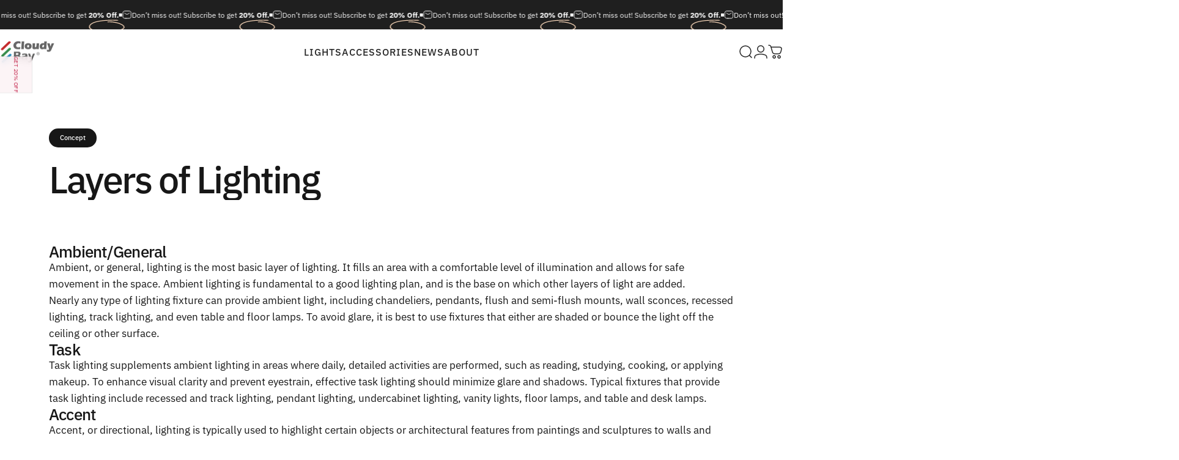

--- FILE ---
content_type: text/html; charset=utf-8
request_url: https://cloudybaylighting.com/blogs/best-practices/showcase1
body_size: 44749
content:
<!doctype html>
<html class="no-js" lang="en" dir="ltr">
  <head>
    <meta charset="utf-8">
    <meta http-equiv="X-UA-Compatible" content="IE=edge,chrome=1">
    <meta name="viewport" content="width=device-width,initial-scale=1">
    <meta name="theme-color" content="#fd8727">
    <link rel="canonical" href="https://cloudybaylighting.com/blogs/best-practices/showcase1">
    <link rel="preconnect" href="https://cdn.shopify.com" crossorigin>
    <link rel="preconnect" href="https://fonts.shopifycdn.com" crossorigin>
    
    <link rel="dns-prefetch" href="https://ajax.googleapis.com">
    <link rel="dns-prefetch" href="https://maps.googleapis.com">
    <link rel="dns-prefetch" href="https://maps.gstatic.com">
    
<link rel="shortcut icon" href="//cloudybaylighting.com/cdn/shop/files/favicon.png?crop=center&height=32&v=1613665866&width=32" type="image/png" /><title>Layers of Lighting: Ambient | Task | Accent | Decorative &ndash; Cloudy Bay Lighting</title><meta name="description" content="Ambient/General Ambient, or general, lighting is the most basic layer of lighting. It fills an area with a comfortable level of illumination and allows for safe movement in the space. Ambient lighting is fundamental to a good lighting plan, and is the base on which other layers of light are added. Nearly any type of li">
<meta property="og:site_name" content="Cloudy Bay Lighting">
<meta property="og:url" content="https://cloudybaylighting.com/blogs/best-practices/showcase1">
<meta property="og:title" content="Layers of Lighting">
<meta property="og:type" content="article">
<meta property="og:description" content="Ambient/General
Ambient, or general, lighting is the most basic layer of lighting. It fills an area with a comfortable level of illumination and allows for safe movement in the space. Ambient lighting is fundamental to a good lighting plan, and is the base on which other layers of light are added.
Nearly any type of lighting fixture can provide ambient light, including chandeliers, pendants, flush and semi-flush mounts, wall sconces, recessed lighting, track lighting, and even table and floor lamps. To avoid glare, it is best to use fixtures that either are shaded or bounce the light off the ceiling or other surface.
Task
Task lighting supplements ambient lighting in areas where daily, detailed activities are performed, such as reading, studying, cooking, or applying makeup. To enhance visual clarity and prevent eyestrain, effective task lighting should minimize glare and shadows. Typical fixtures that provide task lighting include recessed and track lighting, pendant lighting, undercabinet lighting, vanity lights, floor lamps, and table and desk lamps.
Accent
Accent, or directional, lighting is typically used to highlight certain objects or architectural features from paintings and sculptures to walls and trees. Accent lighting should be about three times the level of the ambient illumination. It is usually preferred to use an inconspicuous fixture, as the object being lighted should be the focal point. Typical fixtures that provide accent lighting include track and rail lights, recessed lights, downlight pendants, wall mount fixtures, cabinet lights, tape and rope lights, and landscape lights.
Decorative
Decorative lighting is when the fixture itself, or the light it creates, is the focal point. Some fixtures are designed to create beautiful and interesting patterns on the wall. More commonly however, the design of the fixture is what adds that aesthetic appeal. With today’s many choices in glass, fabric, finishes and profiles, decorative lighting has a style all its own and can lend that style to your room. In fact, you can change the whole feel of a space just by adding this decorative touch. Decorative lighting fixtures often do not provide sufficient ambient lighting, and should be used in concert with other fixtures for a complete lighting plan."><meta name="twitter:site" content="@">
<meta name="twitter:card" content="summary_large_image">
<meta name="twitter:title" content="Layers of Lighting">
<meta name="twitter:description" content="Ambient/General
Ambient, or general, lighting is the most basic layer of lighting. It fills an area with a comfortable level of illumination and allows for safe movement in the space. Ambient lighting is fundamental to a good lighting plan, and is the base on which other layers of light are added.
Nearly any type of lighting fixture can provide ambient light, including chandeliers, pendants, flush and semi-flush mounts, wall sconces, recessed lighting, track lighting, and even table and floor lamps. To avoid glare, it is best to use fixtures that either are shaded or bounce the light off the ceiling or other surface.
Task
Task lighting supplements ambient lighting in areas where daily, detailed activities are performed, such as reading, studying, cooking, or applying makeup. To enhance visual clarity and prevent eyestrain, effective task lighting should minimize glare and shadows. Typical fixtures that provide task lighting include recessed and track lighting, pendant lighting, undercabinet lighting, vanity lights, floor lamps, and table and desk lamps.
Accent
Accent, or directional, lighting is typically used to highlight certain objects or architectural features from paintings and sculptures to walls and trees. Accent lighting should be about three times the level of the ambient illumination. It is usually preferred to use an inconspicuous fixture, as the object being lighted should be the focal point. Typical fixtures that provide accent lighting include track and rail lights, recessed lights, downlight pendants, wall mount fixtures, cabinet lights, tape and rope lights, and landscape lights.
Decorative
Decorative lighting is when the fixture itself, or the light it creates, is the focal point. Some fixtures are designed to create beautiful and interesting patterns on the wall. More commonly however, the design of the fixture is what adds that aesthetic appeal. With today’s many choices in glass, fabric, finishes and profiles, decorative lighting has a style all its own and can lend that style to your room. In fact, you can change the whole feel of a space just by adding this decorative touch. Decorative lighting fixtures often do not provide sufficient ambient lighting, and should be used in concert with other fixtures for a complete lighting plan.">
<style>@font-face {
  font-family: "IBM Plex Sans";
  font-weight: 400;
  font-style: normal;
  font-display: swap;
  src: url("//cloudybaylighting.com/cdn/fonts/ibm_plex_sans/ibmplexsans_n4.4633946c9236bd5cc5d0394ad07b807eb7ca1b32.woff2") format("woff2"),
       url("//cloudybaylighting.com/cdn/fonts/ibm_plex_sans/ibmplexsans_n4.6c6923eb6151e62a09e8a1ff83eaa1ce2a563a30.woff") format("woff");
}
@font-face {
  font-family: "IBM Plex Sans";
  font-weight: 500;
  font-style: normal;
  font-display: swap;
  src: url("//cloudybaylighting.com/cdn/fonts/ibm_plex_sans/ibmplexsans_n5.6497f269fa9f40d64eb5c477de16730202ec9095.woff2") format("woff2"),
       url("//cloudybaylighting.com/cdn/fonts/ibm_plex_sans/ibmplexsans_n5.8b52b8ee6c3aeb856b77a4e7ea96e43c3953f23e.woff") format("woff");
}
@font-face {
  font-family: "IBM Plex Sans";
  font-weight: 700;
  font-style: normal;
  font-display: swap;
  src: url("//cloudybaylighting.com/cdn/fonts/ibm_plex_sans/ibmplexsans_n7.a8d2465074d254d8c167d5599b02fc2f97912fc9.woff2") format("woff2"),
       url("//cloudybaylighting.com/cdn/fonts/ibm_plex_sans/ibmplexsans_n7.75e7a78a86c7afd1eb5becd99b7802136f0ed528.woff") format("woff");
}
@font-face {
  font-family: "IBM Plex Sans";
  font-weight: 400;
  font-style: italic;
  font-display: swap;
  src: url("//cloudybaylighting.com/cdn/fonts/ibm_plex_sans/ibmplexsans_i4.ef77720fc4c9ae616083d1ac737f976e4c15f75b.woff2") format("woff2"),
       url("//cloudybaylighting.com/cdn/fonts/ibm_plex_sans/ibmplexsans_i4.76cc8914ac99481bd93e34f8998da7b57a578a71.woff") format("woff");
}
@font-face {
  font-family: "IBM Plex Sans";
  font-weight: 700;
  font-style: italic;
  font-display: swap;
  src: url("//cloudybaylighting.com/cdn/fonts/ibm_plex_sans/ibmplexsans_i7.25100a51254494cece6de9741984bfb7fb22bafb.woff2") format("woff2"),
       url("//cloudybaylighting.com/cdn/fonts/ibm_plex_sans/ibmplexsans_i7.7da61352825d18bb0287d7bc79067d47efc4fdda.woff") format("woff");
}
:root {
    /*! General */
    --color-base-text: 23 23 23;
    --color-base-highlight: 255 221 191;
    --color-base-background: 255 255 255;
    --color-base-button: 253 135 39;
    --color-base-button-gradient: #fd8727;
    --color-base-button-text: 255 255 255;
    --color-keyboard-focus: 11 97 205;
    --color-shadow: 168 232 226;
    --color-price: 23 23 23;
    --color-sale-price: 225 29 72;
    --color-sale-tag: 225 29 72;
    --color-sale-tag-text: 255 255 255;
    --color-rating: 245 158 11;
    --color-placeholder: 250 250 250;
    --color-success-text: 77 124 15;
    --color-success-background: 247 254 231;
    --color-error-text: 190 18 60;
    --color-error-background: 255 241 242;
    --color-info-text: 180 83 9;
    --color-info-background: 255 251 235;
    
    /*! Menu and drawers */
    --color-drawer-text: 23 23 23;
    --color-drawer-background: 255 255 255;
    --color-drawer-button-background: 23 23 23;
    --color-drawer-button-gradient: #171717;
    --color-drawer-button-text: 255 255 255;
    --color-drawer-overlay: 23 23 23;

    /*! Product card */
    --card-radius: var(--rounded-card);
    --card-border-width: 0.0rem;
    --card-border-opacity: 0.0;
    --card-shadow-opacity: 0.1;
    --card-shadow-horizontal-offset: 0.0rem;
    --card-shadow-vertical-offset: 0.0rem;

    /*! Buttons */
    --buttons-radius: var(--rounded-button);
    --buttons-border-width: 1px;
    --buttons-border-opacity: 1.0;
    --buttons-shadow-opacity: 0.0;
    --buttons-shadow-horizontal-offset: 0px;
    --buttons-shadow-vertical-offset: 0px;

    /*! Inputs */
    --inputs-radius: var(--rounded-input);
    --inputs-border-width: 1px;
    --inputs-border-opacity: 0.05;

    /*! Spacing */
    --sp-0d5: 0.125rem;
    --sp-1: 0.25rem;
    --sp-1d5: 0.375rem;
    --sp-2: 0.5rem;
    --sp-2d5: 0.625rem;
    --sp-3: 0.75rem;
    --sp-3d5: 0.875rem;
    --sp-4: 1rem;
    --sp-4d5: 1.125rem;
    --sp-5: 1.25rem;
    --sp-5d5: 1.375rem;
    --sp-6: 1.5rem;
    --sp-6d5: 1.625rem;
    --sp-7: 1.75rem;
    --sp-7d5: 1.875rem;
    --sp-8: 2rem;
    --sp-8d5: 2.125rem;
    --sp-9: 2.25rem;
    --sp-9d5: 2.375rem;
    --sp-10: 2.5rem;
    --sp-10d5: 2.625rem;
    --sp-11: 2.75rem;
    --sp-12: 3rem;
    --sp-13: 3.25rem;
    --sp-14: 3.5rem;
    --sp-15: 3.875rem;
    --sp-16: 4rem;
    --sp-18: 4.5rem;
    --sp-20: 5rem;
    --sp-23: 5.625rem;
    --sp-24: 6rem;
    --sp-28: 7rem;
    --sp-32: 8rem;
    --sp-36: 9rem;
    --sp-40: 10rem;
    --sp-44: 11rem;
    --sp-48: 12rem;
    --sp-52: 13rem;
    --sp-56: 14rem;
    --sp-60: 15rem;
    --sp-64: 16rem;
    --sp-68: 17rem;
    --sp-72: 18rem;
    --sp-80: 20rem;
    --sp-96: 24rem;
    --sp-100: 32rem;

    /*! Font family */
    --font-heading-family: "IBM Plex Sans", sans-serif;
    --font-heading-style: normal;
    --font-heading-weight: 500;
    --font-heading-line-height: 1;
    --font-heading-letter-spacing: -0.03em;
    

    --font-body-family: "IBM Plex Sans", sans-serif;
    --font-body-style: normal;
    --font-body-weight: 400;
    --font-body-line-height: 1.2;
    --font-body-letter-spacing: 0.0em;

    --font-navigation-family: var(--font-heading-family);
    --font-navigation-size: clamp(0.8125rem, 0.748rem + 0.3174vw, 1.0625rem);
    --font-navigation-weight: 500;
    
      --font-navigation-text-transform: uppercase;
    

    --font-button-family: var(--font-heading-family);
    --font-button-size: clamp(0.875rem, 0.8115rem + 0.1587vw, 1.0rem);
    --font-button-weight: 500;
    
      --font-button-text-transform: uppercase;
    

    --font-product-family: var(--font-body-family);
    --font-product-size: clamp(0.875rem, 0.873rem + 0.3175vw, 1.125rem);
    --font-product-weight: 400;
    

    /*! Font size */
    --text-3xs: 0.5625rem;
    --text-2xs: 0.625rem;
    --text-xs: 0.6875rem;
    --text-2sm: 0.75rem;
    --text-sm: 0.8125rem;
    --text-base: 0.9375rem;
    --text-lg: 1.0625rem;
    --text-xl: 1.1875rem;
    --text-2xl: 1.4375rem;
    --text-3xl: 1.8125rem;
    --text-4xl: 2.1875rem;
    --text-5xl: 2.9375rem;
    --text-6xl: 3.6875rem;
    --text-7xl: 4.4375rem;
    --text-8xl: 5.9375rem;

    /*! Layout */
    --page-width: 1900px;
    --gap-padding: clamp(var(--sp-5), 2.526vw, var(--sp-12));
    --grid-gap: clamp(40px, 20vw, 60px);
    --page-padding: var(--sp-5);
    --page-container: min(calc(100vw - var(--scrollbar-width, 0px) - var(--page-padding) * 2), var(--page-width));
    --rounded-button: 3.75rem;
    --rounded-input: 0.375rem;
    --rounded-card: 0rem;
    --rounded-block: 0rem;

    /*! Other */
    --icon-weight: 1.5px;
  }

  @media screen and (min-width: 1024px) {
    :root {
      --page-padding: var(--sp-9);
    }
  }

  @media screen and (min-width: 1280px) {
    :root {
      --gap-padding: var(--sp-12);
      --page-padding: var(--sp-12);
      --page-container: min(calc(100vw - var(--scrollbar-width, 0px) - var(--page-padding) * 2), max(var(--page-width), 1280px));
    }
  }

  @media screen and (min-width: 1536px) {
    :root {
      --page-padding: max(var(--sp-12), 50vw - var(--scrollbar-width, 0px)/2 - var(--page-width)/2);
    }
  }
</style>
  <link rel="preload" as="font" href="//cloudybaylighting.com/cdn/fonts/ibm_plex_sans/ibmplexsans_n4.4633946c9236bd5cc5d0394ad07b807eb7ca1b32.woff2" type="font/woff2" crossorigin>
  

  <link rel="preload" as="font" href="//cloudybaylighting.com/cdn/fonts/ibm_plex_sans/ibmplexsans_n5.6497f269fa9f40d64eb5c477de16730202ec9095.woff2" type="font/woff2" crossorigin>
  
<link href="//cloudybaylighting.com/cdn/shop/t/53/assets/theme.css?v=97895539110510535931761881924" rel="stylesheet" type="text/css" media="all" /><link rel="stylesheet" href="//cloudybaylighting.com/cdn/shop/t/53/assets/apps.css?v=162097722211979372921761881924" media="print" fetchpriority="low" onload="this.media='all'">

    <script>window.performance && window.performance.mark && window.performance.mark('shopify.content_for_header.start');</script><meta name="google-site-verification" content="j5R9UlFaLqZvkO57FfEAKgVAWmuccC807kok4wO9LPs">
<meta id="shopify-digital-wallet" name="shopify-digital-wallet" content="/10787720/digital_wallets/dialog">
<meta name="shopify-checkout-api-token" content="71e3442f52a9cd49ff9d15ce06b86ad3">
<meta id="in-context-paypal-metadata" data-shop-id="10787720" data-venmo-supported="true" data-environment="production" data-locale="en_US" data-paypal-v4="true" data-currency="USD">
<link rel="alternate" type="application/atom+xml" title="Feed" href="/blogs/best-practices.atom" />
<script async="async" src="/checkouts/internal/preloads.js?locale=en-US"></script>
<script id="shopify-features" type="application/json">{"accessToken":"71e3442f52a9cd49ff9d15ce06b86ad3","betas":["rich-media-storefront-analytics"],"domain":"cloudybaylighting.com","predictiveSearch":true,"shopId":10787720,"locale":"en"}</script>
<script>var Shopify = Shopify || {};
Shopify.shop = "cloudybay-lighting.myshopify.com";
Shopify.locale = "en";
Shopify.currency = {"active":"USD","rate":"1.0"};
Shopify.country = "US";
Shopify.theme = {"name":"Concept 5.1.0","id":149508882605,"schema_name":"Concept","schema_version":"5.1.0","theme_store_id":2412,"role":"main"};
Shopify.theme.handle = "null";
Shopify.theme.style = {"id":null,"handle":null};
Shopify.cdnHost = "cloudybaylighting.com/cdn";
Shopify.routes = Shopify.routes || {};
Shopify.routes.root = "/";</script>
<script type="module">!function(o){(o.Shopify=o.Shopify||{}).modules=!0}(window);</script>
<script>!function(o){function n(){var o=[];function n(){o.push(Array.prototype.slice.apply(arguments))}return n.q=o,n}var t=o.Shopify=o.Shopify||{};t.loadFeatures=n(),t.autoloadFeatures=n()}(window);</script>
<script id="shop-js-analytics" type="application/json">{"pageType":"article"}</script>
<script defer="defer" async type="module" src="//cloudybaylighting.com/cdn/shopifycloud/shop-js/modules/v2/client.init-shop-cart-sync_D9rMo2Al.en.esm.js"></script>
<script defer="defer" async type="module" src="//cloudybaylighting.com/cdn/shopifycloud/shop-js/modules/v2/chunk.common_CxiRFgWq.esm.js"></script>
<script type="module">
  await import("//cloudybaylighting.com/cdn/shopifycloud/shop-js/modules/v2/client.init-shop-cart-sync_D9rMo2Al.en.esm.js");
await import("//cloudybaylighting.com/cdn/shopifycloud/shop-js/modules/v2/chunk.common_CxiRFgWq.esm.js");

  window.Shopify.SignInWithShop?.initShopCartSync?.({"fedCMEnabled":true,"windoidEnabled":true});

</script>
<script>(function() {
  var isLoaded = false;
  function asyncLoad() {
    if (isLoaded) return;
    isLoaded = true;
    var urls = ["\/\/cdn.ywxi.net\/js\/partner-shopify.js?shop=cloudybay-lighting.myshopify.com","\/\/cdn.trustedsite.com\/js\/partner-shopify.js?shop=cloudybay-lighting.myshopify.com","https:\/\/sdks.zalify.com\/pixel.js?wid=clmo956wu6bjoh11qh35zspue\u0026shop=cloudybay-lighting.myshopify.com","https:\/\/script.pop-convert.com\/new-micro\/production.pc.min.js?unique_id=cloudybay-lighting.myshopify.com\u0026shop=cloudybay-lighting.myshopify.com","https:\/\/cdn.s3.pop-convert.com\/pcjs.production.min.js?unique_id=cloudybay-lighting.myshopify.com\u0026shop=cloudybay-lighting.myshopify.com"];
    for (var i = 0; i < urls.length; i++) {
      var s = document.createElement('script');
      s.type = 'text/javascript';
      s.async = true;
      s.src = urls[i];
      var x = document.getElementsByTagName('script')[0];
      x.parentNode.insertBefore(s, x);
    }
  };
  if(window.attachEvent) {
    window.attachEvent('onload', asyncLoad);
  } else {
    window.addEventListener('load', asyncLoad, false);
  }
})();</script>
<script id="__st">var __st={"a":10787720,"offset":-28800,"reqid":"5fc8712a-91b6-4bef-b389-ec19f1fe3e97-1766145018","pageurl":"cloudybaylighting.com\/blogs\/best-practices\/showcase1","s":"articles-10394206250","u":"f1f927fa1241","p":"article","rtyp":"article","rid":10394206250};</script>
<script>window.ShopifyPaypalV4VisibilityTracking = true;</script>
<script id="captcha-bootstrap">!function(){'use strict';const t='contact',e='account',n='new_comment',o=[[t,t],['blogs',n],['comments',n],[t,'customer']],c=[[e,'customer_login'],[e,'guest_login'],[e,'recover_customer_password'],[e,'create_customer']],r=t=>t.map((([t,e])=>`form[action*='/${t}']:not([data-nocaptcha='true']) input[name='form_type'][value='${e}']`)).join(','),a=t=>()=>t?[...document.querySelectorAll(t)].map((t=>t.form)):[];function s(){const t=[...o],e=r(t);return a(e)}const i='password',u='form_key',d=['recaptcha-v3-token','g-recaptcha-response','h-captcha-response',i],f=()=>{try{return window.sessionStorage}catch{return}},m='__shopify_v',_=t=>t.elements[u];function p(t,e,n=!1){try{const o=window.sessionStorage,c=JSON.parse(o.getItem(e)),{data:r}=function(t){const{data:e,action:n}=t;return t[m]||n?{data:e,action:n}:{data:t,action:n}}(c);for(const[e,n]of Object.entries(r))t.elements[e]&&(t.elements[e].value=n);n&&o.removeItem(e)}catch(o){console.error('form repopulation failed',{error:o})}}const l='form_type',E='cptcha';function T(t){t.dataset[E]=!0}const w=window,h=w.document,L='Shopify',v='ce_forms',y='captcha';let A=!1;((t,e)=>{const n=(g='f06e6c50-85a8-45c8-87d0-21a2b65856fe',I='https://cdn.shopify.com/shopifycloud/storefront-forms-hcaptcha/ce_storefront_forms_captcha_hcaptcha.v1.5.2.iife.js',D={infoText:'Protected by hCaptcha',privacyText:'Privacy',termsText:'Terms'},(t,e,n)=>{const o=w[L][v],c=o.bindForm;if(c)return c(t,g,e,D).then(n);var r;o.q.push([[t,g,e,D],n]),r=I,A||(h.body.append(Object.assign(h.createElement('script'),{id:'captcha-provider',async:!0,src:r})),A=!0)});var g,I,D;w[L]=w[L]||{},w[L][v]=w[L][v]||{},w[L][v].q=[],w[L][y]=w[L][y]||{},w[L][y].protect=function(t,e){n(t,void 0,e),T(t)},Object.freeze(w[L][y]),function(t,e,n,w,h,L){const[v,y,A,g]=function(t,e,n){const i=e?o:[],u=t?c:[],d=[...i,...u],f=r(d),m=r(i),_=r(d.filter((([t,e])=>n.includes(e))));return[a(f),a(m),a(_),s()]}(w,h,L),I=t=>{const e=t.target;return e instanceof HTMLFormElement?e:e&&e.form},D=t=>v().includes(t);t.addEventListener('submit',(t=>{const e=I(t);if(!e)return;const n=D(e)&&!e.dataset.hcaptchaBound&&!e.dataset.recaptchaBound,o=_(e),c=g().includes(e)&&(!o||!o.value);(n||c)&&t.preventDefault(),c&&!n&&(function(t){try{if(!f())return;!function(t){const e=f();if(!e)return;const n=_(t);if(!n)return;const o=n.value;o&&e.removeItem(o)}(t);const e=Array.from(Array(32),(()=>Math.random().toString(36)[2])).join('');!function(t,e){_(t)||t.append(Object.assign(document.createElement('input'),{type:'hidden',name:u})),t.elements[u].value=e}(t,e),function(t,e){const n=f();if(!n)return;const o=[...t.querySelectorAll(`input[type='${i}']`)].map((({name:t})=>t)),c=[...d,...o],r={};for(const[a,s]of new FormData(t).entries())c.includes(a)||(r[a]=s);n.setItem(e,JSON.stringify({[m]:1,action:t.action,data:r}))}(t,e)}catch(e){console.error('failed to persist form',e)}}(e),e.submit())}));const S=(t,e)=>{t&&!t.dataset[E]&&(n(t,e.some((e=>e===t))),T(t))};for(const o of['focusin','change'])t.addEventListener(o,(t=>{const e=I(t);D(e)&&S(e,y())}));const B=e.get('form_key'),M=e.get(l),P=B&&M;t.addEventListener('DOMContentLoaded',(()=>{const t=y();if(P)for(const e of t)e.elements[l].value===M&&p(e,B);[...new Set([...A(),...v().filter((t=>'true'===t.dataset.shopifyCaptcha))])].forEach((e=>S(e,t)))}))}(h,new URLSearchParams(w.location.search),n,t,e,['guest_login'])})(!0,!1)}();</script>
<script integrity="sha256-4kQ18oKyAcykRKYeNunJcIwy7WH5gtpwJnB7kiuLZ1E=" data-source-attribution="shopify.loadfeatures" defer="defer" src="//cloudybaylighting.com/cdn/shopifycloud/storefront/assets/storefront/load_feature-a0a9edcb.js" crossorigin="anonymous"></script>
<script data-source-attribution="shopify.dynamic_checkout.dynamic.init">var Shopify=Shopify||{};Shopify.PaymentButton=Shopify.PaymentButton||{isStorefrontPortableWallets:!0,init:function(){window.Shopify.PaymentButton.init=function(){};var t=document.createElement("script");t.src="https://cloudybaylighting.com/cdn/shopifycloud/portable-wallets/latest/portable-wallets.en.js",t.type="module",document.head.appendChild(t)}};
</script>
<script data-source-attribution="shopify.dynamic_checkout.buyer_consent">
  function portableWalletsHideBuyerConsent(e){var t=document.getElementById("shopify-buyer-consent"),n=document.getElementById("shopify-subscription-policy-button");t&&n&&(t.classList.add("hidden"),t.setAttribute("aria-hidden","true"),n.removeEventListener("click",e))}function portableWalletsShowBuyerConsent(e){var t=document.getElementById("shopify-buyer-consent"),n=document.getElementById("shopify-subscription-policy-button");t&&n&&(t.classList.remove("hidden"),t.removeAttribute("aria-hidden"),n.addEventListener("click",e))}window.Shopify?.PaymentButton&&(window.Shopify.PaymentButton.hideBuyerConsent=portableWalletsHideBuyerConsent,window.Shopify.PaymentButton.showBuyerConsent=portableWalletsShowBuyerConsent);
</script>
<script data-source-attribution="shopify.dynamic_checkout.cart.bootstrap">document.addEventListener("DOMContentLoaded",(function(){function t(){return document.querySelector("shopify-accelerated-checkout-cart, shopify-accelerated-checkout")}if(t())Shopify.PaymentButton.init();else{new MutationObserver((function(e,n){t()&&(Shopify.PaymentButton.init(),n.disconnect())})).observe(document.body,{childList:!0,subtree:!0})}}));
</script>
<link id="shopify-accelerated-checkout-styles" rel="stylesheet" media="screen" href="https://cloudybaylighting.com/cdn/shopifycloud/portable-wallets/latest/accelerated-checkout-backwards-compat.css" crossorigin="anonymous">
<style id="shopify-accelerated-checkout-cart">
        #shopify-buyer-consent {
  margin-top: 1em;
  display: inline-block;
  width: 100%;
}

#shopify-buyer-consent.hidden {
  display: none;
}

#shopify-subscription-policy-button {
  background: none;
  border: none;
  padding: 0;
  text-decoration: underline;
  font-size: inherit;
  cursor: pointer;
}

#shopify-subscription-policy-button::before {
  box-shadow: none;
}

      </style>

<script>window.performance && window.performance.mark && window.performance.mark('shopify.content_for_header.end');</script>

    <script src="//cloudybaylighting.com/cdn/shop/t/53/assets/vendor.js?v=83836565987576270061761881924" defer="defer"></script>
    <script src="//cloudybaylighting.com/cdn/shop/t/53/assets/theme.js?v=51486840701383528791761881924" defer="defer"></script><script>
  document.documentElement.classList.replace('no-js', 'js');

  window.theme = window.theme || {};
  theme.routes = {
    shop_url: 'https://cloudybaylighting.com',
    root_url: '/',
    cart_url: '/cart',
    cart_add_url: '/cart/add',
    cart_change_url: '/cart/change',
    cart_update_url: '/cart/update',
    search_url: '/search',
    predictive_search_url: '/search/suggest'
  };

  theme.variantStrings = {
    preOrder: "Pre-order",
    addToCart: "Add to cart",
    soldOut: "Sold Out",
    unavailable: "Unavailable",
    addToBundle: "Add to bundle",
    backInStock: "Notify me when it’s available"
  };

  theme.shippingCalculatorStrings = {
    error: "One or more errors occurred while retrieving the shipping rates:",
    notFound: "Sorry, we do not ship to your address.",
    oneResult: "There is one shipping rate for your address:",
    multipleResults: "There are multiple shipping rates for your address:"
  };

  theme.discountStrings = {
    error: "Discount code cannot be applied to your cart",
    shippingError: "Shipping discounts are shown at checkout after adding an address"
  };

  theme.recipientFormStrings = {
    expanded: "Gift card recipient form expanded",
    collapsed: "Gift card recipient form collapsed"
  };

  theme.quickOrderListStrings = {
    itemsAdded: "[quantity] items added",
    itemAdded: "[quantity] item added",
    itemsRemoved: "[quantity] items removed",
    itemRemoved: "[quantity] item removed",
    viewCart: "View cart",
    each: "[money]\/ea",
    minError: "This item has a minimum of [min]",
    maxError: "This item has a maximum of [max]",
    stepError: "You can only add this item in increments of [step]"
  };

  theme.cartStrings = {
    error: "There was an error while updating your cart. Please try again.",
    quantityError: "You can only add [quantity] of this item to your cart.",
    giftNoteAttribute: "Gift note",
    giftWrapAttribute: "Gift wrapping",
    giftWrapBooleanTrue: "Yes",
    targetProductAttribute: "For"
  };

  theme.dateStrings = {
    d: "d",
    day: "Day",
    days: "Days",
    h: "h",
    hour: "Hour",
    hours: "Hours",
    m: "m",
    minute: "Min",
    minutes: "Mins",
    s: "s",
    second: "Sec",
    seconds: "Secs"
  };theme.strings = {
    recentlyViewedEmpty: "Your recently viewed is empty.",
    close: "Close",
    next: "Next",
    previous: "Previous",
    qrImageAlt: "QR code — scan to redeem gift card"
  };

  theme.settings = {
    moneyFormat: "${{amount}}",
    moneyWithCurrencyFormat: "${{amount}} USD",
    currencyCodeEnabled: false,
    externalLinksNewTab: false,
    cartType: "drawer",
    isCartTemplate: false,
    pswpModule: "\/\/cloudybaylighting.com\/cdn\/shop\/t\/53\/assets\/photoswipe.min.js?v=41760041872977459911761881924",
    themeName: 'Concept',
    themeVersion: '5.1.0',
    agencyId: ''
  };</script>
<script src="https://cdn.shopify.com/extensions/019b30c6-7905-7604-886b-0a65dc3991e4/avada-app-134/assets/chatty.js" type="text/javascript" defer="defer"></script>
<link href="https://monorail-edge.shopifysvc.com" rel="dns-prefetch">
<script>(function(){if ("sendBeacon" in navigator && "performance" in window) {try {var session_token_from_headers = performance.getEntriesByType('navigation')[0].serverTiming.find(x => x.name == '_s').description;} catch {var session_token_from_headers = undefined;}var session_cookie_matches = document.cookie.match(/_shopify_s=([^;]*)/);var session_token_from_cookie = session_cookie_matches && session_cookie_matches.length === 2 ? session_cookie_matches[1] : "";var session_token = session_token_from_headers || session_token_from_cookie || "";function handle_abandonment_event(e) {var entries = performance.getEntries().filter(function(entry) {return /monorail-edge.shopifysvc.com/.test(entry.name);});if (!window.abandonment_tracked && entries.length === 0) {window.abandonment_tracked = true;var currentMs = Date.now();var navigation_start = performance.timing.navigationStart;var payload = {shop_id: 10787720,url: window.location.href,navigation_start,duration: currentMs - navigation_start,session_token,page_type: "article"};window.navigator.sendBeacon("https://monorail-edge.shopifysvc.com/v1/produce", JSON.stringify({schema_id: "online_store_buyer_site_abandonment/1.1",payload: payload,metadata: {event_created_at_ms: currentMs,event_sent_at_ms: currentMs}}));}}window.addEventListener('pagehide', handle_abandonment_event);}}());</script>
<script id="web-pixels-manager-setup">(function e(e,d,r,n,o){if(void 0===o&&(o={}),!Boolean(null===(a=null===(i=window.Shopify)||void 0===i?void 0:i.analytics)||void 0===a?void 0:a.replayQueue)){var i,a;window.Shopify=window.Shopify||{};var t=window.Shopify;t.analytics=t.analytics||{};var s=t.analytics;s.replayQueue=[],s.publish=function(e,d,r){return s.replayQueue.push([e,d,r]),!0};try{self.performance.mark("wpm:start")}catch(e){}var l=function(){var e={modern:/Edge?\/(1{2}[4-9]|1[2-9]\d|[2-9]\d{2}|\d{4,})\.\d+(\.\d+|)|Firefox\/(1{2}[4-9]|1[2-9]\d|[2-9]\d{2}|\d{4,})\.\d+(\.\d+|)|Chrom(ium|e)\/(9{2}|\d{3,})\.\d+(\.\d+|)|(Maci|X1{2}).+ Version\/(15\.\d+|(1[6-9]|[2-9]\d|\d{3,})\.\d+)([,.]\d+|)( \(\w+\)|)( Mobile\/\w+|) Safari\/|Chrome.+OPR\/(9{2}|\d{3,})\.\d+\.\d+|(CPU[ +]OS|iPhone[ +]OS|CPU[ +]iPhone|CPU IPhone OS|CPU iPad OS)[ +]+(15[._]\d+|(1[6-9]|[2-9]\d|\d{3,})[._]\d+)([._]\d+|)|Android:?[ /-](13[3-9]|1[4-9]\d|[2-9]\d{2}|\d{4,})(\.\d+|)(\.\d+|)|Android.+Firefox\/(13[5-9]|1[4-9]\d|[2-9]\d{2}|\d{4,})\.\d+(\.\d+|)|Android.+Chrom(ium|e)\/(13[3-9]|1[4-9]\d|[2-9]\d{2}|\d{4,})\.\d+(\.\d+|)|SamsungBrowser\/([2-9]\d|\d{3,})\.\d+/,legacy:/Edge?\/(1[6-9]|[2-9]\d|\d{3,})\.\d+(\.\d+|)|Firefox\/(5[4-9]|[6-9]\d|\d{3,})\.\d+(\.\d+|)|Chrom(ium|e)\/(5[1-9]|[6-9]\d|\d{3,})\.\d+(\.\d+|)([\d.]+$|.*Safari\/(?![\d.]+ Edge\/[\d.]+$))|(Maci|X1{2}).+ Version\/(10\.\d+|(1[1-9]|[2-9]\d|\d{3,})\.\d+)([,.]\d+|)( \(\w+\)|)( Mobile\/\w+|) Safari\/|Chrome.+OPR\/(3[89]|[4-9]\d|\d{3,})\.\d+\.\d+|(CPU[ +]OS|iPhone[ +]OS|CPU[ +]iPhone|CPU IPhone OS|CPU iPad OS)[ +]+(10[._]\d+|(1[1-9]|[2-9]\d|\d{3,})[._]\d+)([._]\d+|)|Android:?[ /-](13[3-9]|1[4-9]\d|[2-9]\d{2}|\d{4,})(\.\d+|)(\.\d+|)|Mobile Safari.+OPR\/([89]\d|\d{3,})\.\d+\.\d+|Android.+Firefox\/(13[5-9]|1[4-9]\d|[2-9]\d{2}|\d{4,})\.\d+(\.\d+|)|Android.+Chrom(ium|e)\/(13[3-9]|1[4-9]\d|[2-9]\d{2}|\d{4,})\.\d+(\.\d+|)|Android.+(UC? ?Browser|UCWEB|U3)[ /]?(15\.([5-9]|\d{2,})|(1[6-9]|[2-9]\d|\d{3,})\.\d+)\.\d+|SamsungBrowser\/(5\.\d+|([6-9]|\d{2,})\.\d+)|Android.+MQ{2}Browser\/(14(\.(9|\d{2,})|)|(1[5-9]|[2-9]\d|\d{3,})(\.\d+|))(\.\d+|)|K[Aa][Ii]OS\/(3\.\d+|([4-9]|\d{2,})\.\d+)(\.\d+|)/},d=e.modern,r=e.legacy,n=navigator.userAgent;return n.match(d)?"modern":n.match(r)?"legacy":"unknown"}(),u="modern"===l?"modern":"legacy",c=(null!=n?n:{modern:"",legacy:""})[u],f=function(e){return[e.baseUrl,"/wpm","/b",e.hashVersion,"modern"===e.buildTarget?"m":"l",".js"].join("")}({baseUrl:d,hashVersion:r,buildTarget:u}),m=function(e){var d=e.version,r=e.bundleTarget,n=e.surface,o=e.pageUrl,i=e.monorailEndpoint;return{emit:function(e){var a=e.status,t=e.errorMsg,s=(new Date).getTime(),l=JSON.stringify({metadata:{event_sent_at_ms:s},events:[{schema_id:"web_pixels_manager_load/3.1",payload:{version:d,bundle_target:r,page_url:o,status:a,surface:n,error_msg:t},metadata:{event_created_at_ms:s}}]});if(!i)return console&&console.warn&&console.warn("[Web Pixels Manager] No Monorail endpoint provided, skipping logging."),!1;try{return self.navigator.sendBeacon.bind(self.navigator)(i,l)}catch(e){}var u=new XMLHttpRequest;try{return u.open("POST",i,!0),u.setRequestHeader("Content-Type","text/plain"),u.send(l),!0}catch(e){return console&&console.warn&&console.warn("[Web Pixels Manager] Got an unhandled error while logging to Monorail."),!1}}}}({version:r,bundleTarget:l,surface:e.surface,pageUrl:self.location.href,monorailEndpoint:e.monorailEndpoint});try{o.browserTarget=l,function(e){var d=e.src,r=e.async,n=void 0===r||r,o=e.onload,i=e.onerror,a=e.sri,t=e.scriptDataAttributes,s=void 0===t?{}:t,l=document.createElement("script"),u=document.querySelector("head"),c=document.querySelector("body");if(l.async=n,l.src=d,a&&(l.integrity=a,l.crossOrigin="anonymous"),s)for(var f in s)if(Object.prototype.hasOwnProperty.call(s,f))try{l.dataset[f]=s[f]}catch(e){}if(o&&l.addEventListener("load",o),i&&l.addEventListener("error",i),u)u.appendChild(l);else{if(!c)throw new Error("Did not find a head or body element to append the script");c.appendChild(l)}}({src:f,async:!0,onload:function(){if(!function(){var e,d;return Boolean(null===(d=null===(e=window.Shopify)||void 0===e?void 0:e.analytics)||void 0===d?void 0:d.initialized)}()){var d=window.webPixelsManager.init(e)||void 0;if(d){var r=window.Shopify.analytics;r.replayQueue.forEach((function(e){var r=e[0],n=e[1],o=e[2];d.publishCustomEvent(r,n,o)})),r.replayQueue=[],r.publish=d.publishCustomEvent,r.visitor=d.visitor,r.initialized=!0}}},onerror:function(){return m.emit({status:"failed",errorMsg:"".concat(f," has failed to load")})},sri:function(e){var d=/^sha384-[A-Za-z0-9+/=]+$/;return"string"==typeof e&&d.test(e)}(c)?c:"",scriptDataAttributes:o}),m.emit({status:"loading"})}catch(e){m.emit({status:"failed",errorMsg:(null==e?void 0:e.message)||"Unknown error"})}}})({shopId: 10787720,storefrontBaseUrl: "https://cloudybaylighting.com",extensionsBaseUrl: "https://extensions.shopifycdn.com/cdn/shopifycloud/web-pixels-manager",monorailEndpoint: "https://monorail-edge.shopifysvc.com/unstable/produce_batch",surface: "storefront-renderer",enabledBetaFlags: ["2dca8a86"],webPixelsConfigList: [{"id":"1380483245","configuration":"{\"storeUuid\":\"e159e470-ea85-451d-874f-c8565feea938\"}","eventPayloadVersion":"v1","runtimeContext":"STRICT","scriptVersion":"035ee28a6488b3027bb897f191857f56","type":"APP","apiClientId":1806141,"privacyPurposes":["ANALYTICS","MARKETING","SALE_OF_DATA"],"dataSharingAdjustments":{"protectedCustomerApprovalScopes":["read_customer_address","read_customer_email","read_customer_name","read_customer_personal_data","read_customer_phone"]}},{"id":"1354760365","configuration":"{\"shopId\":\"md7muBaZf5KhFeqBcC05\",\"description\":\"Chatty conversion tracking pixel\"}","eventPayloadVersion":"v1","runtimeContext":"STRICT","scriptVersion":"13ac37025cff8583d58d6f1e51d29e4b","type":"APP","apiClientId":6641085,"privacyPurposes":["ANALYTICS"],"dataSharingAdjustments":{"protectedCustomerApprovalScopes":["read_customer_address","read_customer_email","read_customer_name","read_customer_personal_data","read_customer_phone"]}},{"id":"1013940397","configuration":"{\"webPixelName\":\"Judge.me\"}","eventPayloadVersion":"v1","runtimeContext":"STRICT","scriptVersion":"34ad157958823915625854214640f0bf","type":"APP","apiClientId":683015,"privacyPurposes":["ANALYTICS"],"dataSharingAdjustments":{"protectedCustomerApprovalScopes":["read_customer_email","read_customer_name","read_customer_personal_data","read_customer_phone"]}},{"id":"525303981","configuration":"{\"config\":\"{\\\"google_tag_ids\\\":[\\\"G-S5972JPW3H\\\",\\\"AW-772447499\\\",\\\"GT-TNSMZWCD\\\"],\\\"target_country\\\":\\\"US\\\",\\\"gtag_events\\\":[{\\\"type\\\":\\\"begin_checkout\\\",\\\"action_label\\\":[\\\"G-S5972JPW3H\\\",\\\"AW-772447499\\\/CZtUCM2Kw90aEIu6qvAC\\\",\\\"AW-772447499\\\/ywAcCMOI4rAYEIu6qvAC\\\"]},{\\\"type\\\":\\\"search\\\",\\\"action_label\\\":[\\\"G-S5972JPW3H\\\",\\\"AW-772447499\\\/Y19GCNmKw90aEIu6qvAC\\\"]},{\\\"type\\\":\\\"view_item\\\",\\\"action_label\\\":[\\\"G-S5972JPW3H\\\",\\\"AW-772447499\\\/N9mwCNaKw90aEIu6qvAC\\\",\\\"MC-D2HPXXK4G4\\\"]},{\\\"type\\\":\\\"purchase\\\",\\\"action_label\\\":[\\\"G-S5972JPW3H\\\",\\\"AW-772447499\\\/LnnzCMqKw90aEIu6qvAC\\\",\\\"MC-D2HPXXK4G4\\\"]},{\\\"type\\\":\\\"page_view\\\",\\\"action_label\\\":[\\\"G-S5972JPW3H\\\",\\\"AW-772447499\\\/t5O8CNOKw90aEIu6qvAC\\\",\\\"MC-D2HPXXK4G4\\\"]},{\\\"type\\\":\\\"add_payment_info\\\",\\\"action_label\\\":[\\\"G-S5972JPW3H\\\",\\\"AW-772447499\\\/imjTCNyKw90aEIu6qvAC\\\"]},{\\\"type\\\":\\\"add_to_cart\\\",\\\"action_label\\\":[\\\"G-S5972JPW3H\\\",\\\"AW-772447499\\\/UWLtCNCKw90aEIu6qvAC\\\"]}],\\\"enable_monitoring_mode\\\":false}\"}","eventPayloadVersion":"v1","runtimeContext":"OPEN","scriptVersion":"b2a88bafab3e21179ed38636efcd8a93","type":"APP","apiClientId":1780363,"privacyPurposes":[],"dataSharingAdjustments":{"protectedCustomerApprovalScopes":["read_customer_address","read_customer_email","read_customer_name","read_customer_personal_data","read_customer_phone"]}},{"id":"24838317","configuration":"{\"workspaceId\":\"clmo956wu6bjoh11qh35zspue\",\"appKey\":\"cloudybay-lighting\"}","eventPayloadVersion":"v1","runtimeContext":"STRICT","scriptVersion":"ec54b00ebe9a42aab0d9a3a9d2f529ad","type":"APP","apiClientId":6868347,"privacyPurposes":[],"dataSharingAdjustments":{"protectedCustomerApprovalScopes":["read_customer_address","read_customer_email","read_customer_name","read_customer_personal_data","read_customer_phone"]}},{"id":"shopify-app-pixel","configuration":"{}","eventPayloadVersion":"v1","runtimeContext":"STRICT","scriptVersion":"0450","apiClientId":"shopify-pixel","type":"APP","privacyPurposes":["ANALYTICS","MARKETING"]},{"id":"shopify-custom-pixel","eventPayloadVersion":"v1","runtimeContext":"LAX","scriptVersion":"0450","apiClientId":"shopify-pixel","type":"CUSTOM","privacyPurposes":["ANALYTICS","MARKETING"]}],isMerchantRequest: false,initData: {"shop":{"name":"Cloudy Bay Lighting","paymentSettings":{"currencyCode":"USD"},"myshopifyDomain":"cloudybay-lighting.myshopify.com","countryCode":"US","storefrontUrl":"https:\/\/cloudybaylighting.com"},"customer":null,"cart":null,"checkout":null,"productVariants":[],"purchasingCompany":null},},"https://cloudybaylighting.com/cdn","1e0b1122w61c904dfpc855754am2b403ea2",{"modern":"","legacy":""},{"shopId":"10787720","storefrontBaseUrl":"https:\/\/cloudybaylighting.com","extensionBaseUrl":"https:\/\/extensions.shopifycdn.com\/cdn\/shopifycloud\/web-pixels-manager","surface":"storefront-renderer","enabledBetaFlags":"[\"2dca8a86\"]","isMerchantRequest":"false","hashVersion":"1e0b1122w61c904dfpc855754am2b403ea2","publish":"custom","events":"[[\"page_viewed\",{}]]"});</script><script>
  window.ShopifyAnalytics = window.ShopifyAnalytics || {};
  window.ShopifyAnalytics.meta = window.ShopifyAnalytics.meta || {};
  window.ShopifyAnalytics.meta.currency = 'USD';
  var meta = {"page":{"pageType":"article","resourceType":"article","resourceId":10394206250}};
  for (var attr in meta) {
    window.ShopifyAnalytics.meta[attr] = meta[attr];
  }
</script>
<script class="analytics">
  (function () {
    var customDocumentWrite = function(content) {
      var jquery = null;

      if (window.jQuery) {
        jquery = window.jQuery;
      } else if (window.Checkout && window.Checkout.$) {
        jquery = window.Checkout.$;
      }

      if (jquery) {
        jquery('body').append(content);
      }
    };

    var hasLoggedConversion = function(token) {
      if (token) {
        return document.cookie.indexOf('loggedConversion=' + token) !== -1;
      }
      return false;
    }

    var setCookieIfConversion = function(token) {
      if (token) {
        var twoMonthsFromNow = new Date(Date.now());
        twoMonthsFromNow.setMonth(twoMonthsFromNow.getMonth() + 2);

        document.cookie = 'loggedConversion=' + token + '; expires=' + twoMonthsFromNow;
      }
    }

    var trekkie = window.ShopifyAnalytics.lib = window.trekkie = window.trekkie || [];
    if (trekkie.integrations) {
      return;
    }
    trekkie.methods = [
      'identify',
      'page',
      'ready',
      'track',
      'trackForm',
      'trackLink'
    ];
    trekkie.factory = function(method) {
      return function() {
        var args = Array.prototype.slice.call(arguments);
        args.unshift(method);
        trekkie.push(args);
        return trekkie;
      };
    };
    for (var i = 0; i < trekkie.methods.length; i++) {
      var key = trekkie.methods[i];
      trekkie[key] = trekkie.factory(key);
    }
    trekkie.load = function(config) {
      trekkie.config = config || {};
      trekkie.config.initialDocumentCookie = document.cookie;
      var first = document.getElementsByTagName('script')[0];
      var script = document.createElement('script');
      script.type = 'text/javascript';
      script.onerror = function(e) {
        var scriptFallback = document.createElement('script');
        scriptFallback.type = 'text/javascript';
        scriptFallback.onerror = function(error) {
                var Monorail = {
      produce: function produce(monorailDomain, schemaId, payload) {
        var currentMs = new Date().getTime();
        var event = {
          schema_id: schemaId,
          payload: payload,
          metadata: {
            event_created_at_ms: currentMs,
            event_sent_at_ms: currentMs
          }
        };
        return Monorail.sendRequest("https://" + monorailDomain + "/v1/produce", JSON.stringify(event));
      },
      sendRequest: function sendRequest(endpointUrl, payload) {
        // Try the sendBeacon API
        if (window && window.navigator && typeof window.navigator.sendBeacon === 'function' && typeof window.Blob === 'function' && !Monorail.isIos12()) {
          var blobData = new window.Blob([payload], {
            type: 'text/plain'
          });

          if (window.navigator.sendBeacon(endpointUrl, blobData)) {
            return true;
          } // sendBeacon was not successful

        } // XHR beacon

        var xhr = new XMLHttpRequest();

        try {
          xhr.open('POST', endpointUrl);
          xhr.setRequestHeader('Content-Type', 'text/plain');
          xhr.send(payload);
        } catch (e) {
          console.log(e);
        }

        return false;
      },
      isIos12: function isIos12() {
        return window.navigator.userAgent.lastIndexOf('iPhone; CPU iPhone OS 12_') !== -1 || window.navigator.userAgent.lastIndexOf('iPad; CPU OS 12_') !== -1;
      }
    };
    Monorail.produce('monorail-edge.shopifysvc.com',
      'trekkie_storefront_load_errors/1.1',
      {shop_id: 10787720,
      theme_id: 149508882605,
      app_name: "storefront",
      context_url: window.location.href,
      source_url: "//cloudybaylighting.com/cdn/s/trekkie.storefront.4b0d51228c8d1703f19d66468963c9de55bf59b0.min.js"});

        };
        scriptFallback.async = true;
        scriptFallback.src = '//cloudybaylighting.com/cdn/s/trekkie.storefront.4b0d51228c8d1703f19d66468963c9de55bf59b0.min.js';
        first.parentNode.insertBefore(scriptFallback, first);
      };
      script.async = true;
      script.src = '//cloudybaylighting.com/cdn/s/trekkie.storefront.4b0d51228c8d1703f19d66468963c9de55bf59b0.min.js';
      first.parentNode.insertBefore(script, first);
    };
    trekkie.load(
      {"Trekkie":{"appName":"storefront","development":false,"defaultAttributes":{"shopId":10787720,"isMerchantRequest":null,"themeId":149508882605,"themeCityHash":"4360932523464575892","contentLanguage":"en","currency":"USD","eventMetadataId":"d3497484-2057-47d7-ab97-ab0044f6d01d"},"isServerSideCookieWritingEnabled":true,"monorailRegion":"shop_domain","enabledBetaFlags":["65f19447"]},"Session Attribution":{},"S2S":{"facebookCapiEnabled":false,"source":"trekkie-storefront-renderer","apiClientId":580111}}
    );

    var loaded = false;
    trekkie.ready(function() {
      if (loaded) return;
      loaded = true;

      window.ShopifyAnalytics.lib = window.trekkie;

      var originalDocumentWrite = document.write;
      document.write = customDocumentWrite;
      try { window.ShopifyAnalytics.merchantGoogleAnalytics.call(this); } catch(error) {};
      document.write = originalDocumentWrite;

      window.ShopifyAnalytics.lib.page(null,{"pageType":"article","resourceType":"article","resourceId":10394206250,"shopifyEmitted":true});

      var match = window.location.pathname.match(/checkouts\/(.+)\/(thank_you|post_purchase)/)
      var token = match? match[1]: undefined;
      if (!hasLoggedConversion(token)) {
        setCookieIfConversion(token);
        
      }
    });


        var eventsListenerScript = document.createElement('script');
        eventsListenerScript.async = true;
        eventsListenerScript.src = "//cloudybaylighting.com/cdn/shopifycloud/storefront/assets/shop_events_listener-3da45d37.js";
        document.getElementsByTagName('head')[0].appendChild(eventsListenerScript);

})();</script>
  <script>
  if (!window.ga || (window.ga && typeof window.ga !== 'function')) {
    window.ga = function ga() {
      (window.ga.q = window.ga.q || []).push(arguments);
      if (window.Shopify && window.Shopify.analytics && typeof window.Shopify.analytics.publish === 'function') {
        window.Shopify.analytics.publish("ga_stub_called", {}, {sendTo: "google_osp_migration"});
      }
      console.error("Shopify's Google Analytics stub called with:", Array.from(arguments), "\nSee https://help.shopify.com/manual/promoting-marketing/pixels/pixel-migration#google for more information.");
    };
    if (window.Shopify && window.Shopify.analytics && typeof window.Shopify.analytics.publish === 'function') {
      window.Shopify.analytics.publish("ga_stub_initialized", {}, {sendTo: "google_osp_migration"});
    }
  }
</script>
<script
  defer
  src="https://cloudybaylighting.com/cdn/shopifycloud/perf-kit/shopify-perf-kit-2.1.2.min.js"
  data-application="storefront-renderer"
  data-shop-id="10787720"
  data-render-region="gcp-us-central1"
  data-page-type="article"
  data-theme-instance-id="149508882605"
  data-theme-name="Concept"
  data-theme-version="5.1.0"
  data-monorail-region="shop_domain"
  data-resource-timing-sampling-rate="10"
  data-shs="true"
  data-shs-beacon="true"
  data-shs-export-with-fetch="true"
  data-shs-logs-sample-rate="1"
  data-shs-beacon-endpoint="https://cloudybaylighting.com/api/collect"
></script>
</head>

  <body class="template-article" data-rounded-button="round" data-rounded-input="round-slight" data-rounded-block="square" data-rounded-card="square" data-button-hover="standard" data-page-transition data-lazy-image data-title-animation data-page-rendering>
    <a class="sr-only skip-link" href="#MainContent">Skip to content</a><loading-bar class="loading-bar block fixed top-0 left-0 w-full h-full overflow-hidden pointer-events-none"><svg class="icon icon-spinner icon-lg absolute animate-spin" viewBox="0 0 24 24" stroke="currentColor" fill="none" xmlns="http://www.w3.org/2000/svg">
      <path stroke-linecap="round" stroke-linejoin="round" d="M2 12C2 17.5228 6.47715 22 12 22C17.5228 22 22 17.5228 22 12C22 6.47715 17.5228 2 12 2"></path>
    </svg></loading-bar>
<mouse-cursor class="mouse-cursor z-50 fixed select-none flex items-center justify-center pointer-events-none rounded-full"> 
  <svg class="icon icon-cursor" stroke="currentColor" viewBox="0 0 40 40" fill="none" xmlns="http://www.w3.org/2000/svg">
    <path d="M10 30L30 10M10 10L30 30" stroke-width="2.5" stroke-linecap="round" stroke-linejoin="round"></path>
  </svg>
</mouse-cursor>
<!-- BEGIN sections: header-group -->
<div id="shopify-section-sections--19625423110317__announcement-bar" class="shopify-section shopify-section-group-header-group topbar-section"><style>
    :root {
      --topbar-height: var(--sp-12);
    }
    
    @media screen and (min-width: 1536px) {
      :root {
        --topbar-height: var(--sp-14);
      }
    }

    #shopify-section-sections--19625423110317__announcement-bar {
      --gradient-background: #1f1f1f;
      --color-background: 31 31 31;
      --color-foreground: 250 250 250;
      --color-highlight: 255 221 191;
    }
  </style><nav class="topbar topbar--center topbar--only page-width page-width--full section section--rounded relative grid py-0 h-full w-full items-center" aria-label="Announcement bar"><div class="announcement-bar h-full flex relative overflow-hidden">
  <marquee-element id="Slider-sections--19625423110317__announcement-bar" class="scrolling-text scrolling-text--left flex items-center w-full" data-speed="20" data-direction="left">
    <div class="marquee with-dot h-full flex items-center shrink-0 whitespace-nowrap"><div class="scrolling-text__item with-text flex items-center shrink-0" ><a class="announcement__content flex items-center gap-2" href="#"><span class="announcement-icon hidden md:block"><svg class="icon icon-email icon-xs stroke-1" viewBox="0 0 16 16" stroke="currentColor" fill="none" xmlns="http://www.w3.org/2000/svg">
      <path d="M11.9999 5.33333L11.3333 5.77778L10.6625 6.22496C9.70021 6.86647 9.21907 7.18723 8.69903 7.31185C8.23946 7.42198 7.76037 7.42198 7.3008 7.31185C6.78077 7.18723 6.29963 6.86647 5.33736 6.22496L4.66659 5.77778L3.99992 5.33333M6.13325 14H9.86658C11.5467 14 12.3868 14 13.0286 13.673C13.593 13.3854 14.052 12.9265 14.3396 12.362C14.6666 11.7202 14.6666 10.8802 14.6666 9.2V6.8C14.6666 5.11984 14.6666 4.27976 14.3396 3.63803C14.052 3.07354 13.593 2.6146 13.0286 2.32698C12.3868 2 11.5467 2 9.86659 2H6.13325C4.45309 2 3.61302 2 2.97128 2.32698C2.40679 2.6146 1.94785 3.07354 1.66023 3.63803C1.33325 4.27976 1.33325 5.11984 1.33325 6.8V9.2C1.33325 10.8802 1.33325 11.7202 1.66023 12.362C1.94785 12.9265 2.40679 13.3854 2.97128 13.673C3.61302 14 4.45309 14 6.13325 14Z" stroke-linecap="round" stroke-linejoin="round"/>
    </svg></span><p class="announcement-text leading-tight">Don’t miss out! Subscribe to get <em is="highlighted-text" class="highlighted-text not-italic relative inline-block" data-style="scribble"><strong>20% Off.</strong><svg class="icon icon-circle" viewBox="0 0 800 350" stroke="currentColor" fill="none" role="presentation" preserveAspectRatio="none" xmlns="http://www.w3.org/2000/svg">
      <path transform="matrix(0.9791300296783447,0,0,0.9791300296783447,400,179)" stroke-linejoin="miter" stroke-miterlimit="4" stroke-width="20" pathLength="1" d=" M253,-161 C253,-161 -284.78900146484375,-201.4600067138672 -376,-21 C-469,163 67.62300109863281,174.2100067138672 256,121 C564,34 250.82899475097656,-141.6929931640625 19.10700035095215,-116.93599700927734"/>
    </svg></em></p></a></div></div>
  </marquee-element>
</div></nav>
</div><div id="shopify-section-sections--19625423110317__header" class="shopify-section shopify-section-group-header-group header-section"><style>
  #shopify-section-sections--19625423110317__header {
    --section-padding-top: 16px;
    --section-padding-bottom: 16px;
    --color-background: 255 255 255;
    --color-foreground: 39 39 39;
    --color-transparent: 255 255 255;
    --color-localization: ;
  }
</style><menu-drawer id="MenuDrawer" class="menu-drawer drawer drawer--start z-30 fixed bottom-0 left-0 h-full w-full pointer-events-none"
  data-section-id="sections--19625423110317__header"
  hidden
>
  <overlay-element class="overlay fixed-modal invisible opacity-0 fixed bottom-0 left-0 w-full h-screen pointer-events-none" aria-controls="MenuDrawer" aria-expanded="false"></overlay-element>
  <div class="drawer__inner z-10 absolute top-0 flex flex-col w-full h-full overflow-hidden">
    <gesture-element class="drawer__header flex justify-between opacity-0 invisible relative" tabindex="0">
      <span class="drawer__title heading lg:text-3xl text-2xl leading-none tracking-tight"></span>
      <button class="button button--secondary button--close drawer__close hidden sm:flex items-center justify-center" type="button" is="hover-button" aria-controls="MenuDrawer" aria-expanded="false" aria-label="Close">
        <span class="btn-fill" data-fill></span>
        <span class="btn-text"><svg class="icon icon-close icon-sm" viewBox="0 0 20 20" stroke="currentColor" fill="none" xmlns="http://www.w3.org/2000/svg">
      <path stroke-linecap="round" stroke-linejoin="round" d="M5 15L15 5M5 5L15 15"></path>
    </svg></span>
      </button>
    </gesture-element>
    <div class="drawer__content opacity-0 invisible flex flex-col h-full grow shrink">
      <nav class="relative grow overflow-hidden" role="navigation">
        <ul class="drawer__scrollable drawer__menu relative w-full h-full" role="list" data-parent><li class="drawer__menu-group"><details is="menu-details">
  <summary class="drawer__menu-item block cursor-pointer relative" aria-expanded="false">
    <span class="heading text-2xl leading-none tracking-tight"><api-button class="api-only" data-id="DrawerSubMenu-sections--19625423110317__header-1" data-section-id="sections--19625423110317__header"></api-button>LIGHTS</span><svg class="icon icon-chevron-right icon-lg" viewBox="0 0 24 24" stroke="currentColor" fill="none" xmlns="http://www.w3.org/2000/svg">
      <path stroke-linecap="round" stroke-linejoin="round" d="M10 6L16 12L10 18"></path>
    </svg></summary>
  <div class="drawer__submenu z-1 absolute top-0 left-0 flex flex-col w-full h-full" data-parent><button type="button" class="tracking-tight heading text-base shrink-0 flex items-center gap-3 w-full" data-close>LIGHTS</button><div id="DrawerSubMenu-sections--19625423110317__header-1" class="drawer__scrollable flex flex-col h-full"></div></div>
</details>
</li><li class="drawer__menu-group"><a class="drawer__menu-item block heading text-2xl leading-none tracking-tight" href="/collections/accessories">ACCESSORIES</a></li><li class="drawer__menu-group"><a class="drawer__menu-item block heading text-2xl leading-none tracking-tight" href="/blogs/news">NEWS</a></li><li class="drawer__menu-group"><a class="drawer__menu-item block heading text-2xl leading-none tracking-tight" href="/pages/about-us">ABOUT</a></li></ul>
      </nav>
      <div class="drawer__footer grid w-full"><div class="drawer__footer-bottom flex items-center justify-between gap-6"><a href="/account/login" class="button button--primary icon-with-text" is="hover-link" rel="nofollow">
              <span class="btn-fill" data-fill></span>
              <span class="btn-text"><svg class="icon icon-account-2 icon-xs" viewBox="0 0 16 17" stroke="currentColor" fill="none" xmlns="http://www.w3.org/2000/svg">
      <rect width="6.5" height="6.5" x="4.75" y="1.917" rx="3.25"></rect>
      <path stroke-linecap="round" d="M8 10.834c1 0 2.667.222 3 .333.333.11 2.467.533 3 1.333.667 1 .667 1.334.667 2.667M8 10.834c-1 0-2.667.222-3 .333-.333.11-2.467.533-3 1.333-.667 1-.667 1.334-.667 2.667"></path>
    </svg>Login</span>
            </a></div>
      </div>
    </div>
  </div>
</menu-drawer>
<header data-section-id="sections--19625423110317__header" class="header header--left-center mobile:header--center page-width section section--padding grid items-center z-20 relative w-full" is="sticky-header" data-sticky-type="on-scroll-up"><div class="header__icons header__icons--start flex justify-start z-2">
  <div class="header__buttons flex items-center gap-1d5"><a href="/search" class="search-drawer-button flex items-center justify-center" is="magnet-link" aria-controls="SearchDrawer" aria-expanded="false" >
        <span class="sr-only">Search</span><svg class="icon icon-search icon-lg" viewBox="0 0 24 24" stroke="currentColor" fill="none" xmlns="http://www.w3.org/2000/svg">
      <path stroke-linecap="round" d="m21 21-3.636-3.636m0 0A9 9 0 1 0 4.636 4.636a9 9 0 0 0 12.728 12.728Z"></path>
    </svg></a><button class="menu-drawer-button flex items-center gap-2d5 justify-center" type="button" is="magnet-button" aria-controls="MenuDrawer" aria-expanded="false">
        <span class="sr-only">Site navigation</span><svg class="icon icon-hamburger icon-lg" viewBox="0 0 24 24" stroke="currentColor" fill="none" xmlns="http://www.w3.org/2000/svg">
      <path stroke-linecap="round" d="M3 6H21M3 12H11M3 18H16"></path>
    </svg></button></div>
</div>
<div class="header__logo flex justify-center z-2" itemscope itemtype="http://schema.org/Organization"><a
      href="/"
      itemprop="url"
      class="header__logo-link has-white-logo flex items-center relative"
    >
      <span class="sr-only">Cloudy Bay Lighting</span><img src="//cloudybaylighting.com/cdn/shop/files/logo-272727_73e8d48b-6f3d-4e17-859a-28a923e2dd64.png?v=1744434311&amp;width=911" alt="" srcset="//cloudybaylighting.com/cdn/shop/files/logo-272727_73e8d48b-6f3d-4e17-859a-28a923e2dd64.png?v=1744434311&amp;width=90 90w, //cloudybaylighting.com/cdn/shop/files/logo-272727_73e8d48b-6f3d-4e17-859a-28a923e2dd64.png?v=1744434311&amp;width=180 180w" width="911" height="392" loading="eager" sizes="90px" style="max-height: 38.72667398463227px;max-width: 90px;" itemprop="logo" is="lazy-image" class="logo hidden md:block"><img src="//cloudybaylighting.com/cdn/shop/files/logo-272727_73e8d48b-6f3d-4e17-859a-28a923e2dd64.png?v=1744434311&amp;width=911" alt="" srcset="//cloudybaylighting.com/cdn/shop/files/logo-272727_73e8d48b-6f3d-4e17-859a-28a923e2dd64.png?v=1744434311&amp;width=70 70w, //cloudybaylighting.com/cdn/shop/files/logo-272727_73e8d48b-6f3d-4e17-859a-28a923e2dd64.png?v=1744434311&amp;width=140 140w" width="911" height="392" loading="eager" sizes="70px" style="max-height: 30.120746432491767px;max-width: 70px;" itemprop="logo" is="lazy-image" class="logo md:hidden"><img src="//cloudybaylighting.com/cdn/shop/files/logo-reg-wh_50d221e7-1c81-4f88-974c-047c5779b62f.png?v=1744029950&amp;width=911" alt="" srcset="//cloudybaylighting.com/cdn/shop/files/logo-reg-wh_50d221e7-1c81-4f88-974c-047c5779b62f.png?v=1744029950&amp;width=90 90w, //cloudybaylighting.com/cdn/shop/files/logo-reg-wh_50d221e7-1c81-4f88-974c-047c5779b62f.png?v=1744029950&amp;width=180 180w" width="911" height="392" loading="eager" sizes="90px" style="max-height: 38.72667398463227px;max-width: 90px;" itemprop="logo" is="lazy-image" class="white-logo hidden md:block absolute"><img src="//cloudybaylighting.com/cdn/shop/files/logo-reg-wh_50d221e7-1c81-4f88-974c-047c5779b62f.png?v=1744029950&amp;width=911" alt="" srcset="//cloudybaylighting.com/cdn/shop/files/logo-reg-wh_50d221e7-1c81-4f88-974c-047c5779b62f.png?v=1744029950&amp;width=70 70w, //cloudybaylighting.com/cdn/shop/files/logo-reg-wh_50d221e7-1c81-4f88-974c-047c5779b62f.png?v=1744029950&amp;width=140 140w" width="911" height="392" loading="eager" sizes="70px" style="max-height: 30.120746432491767px;max-width: 70px;" itemprop="logo" is="lazy-image" class="white-logo md:hidden absolute"></a></div><div class="header__navigation hidden lg:flex lg:gap-5 lg:justify-start">
    <nav class="header__menu hidden lg:flex" role="navigation" aria-label="Primary"><ul class="flex flex-wrap list-menu with-block"><li>
        <details is="details-mega" trigger="hover" level="top" >
          <summary data-link="#" class="z-2 relative rounded-full">
            <magnet-element class="menu__item text-sm-lg flex items-center font-medium z-2 relative cursor-pointer" data-magnet="0"><api-button class="api-only" data-id="HeaderNavMega-sections--19625423110317__header-1-start" data-section-id="sections--19625423110317__header"></api-button><span class="btn-text" data-text>LIGHTS</span><span class="btn-text btn-duplicate">LIGHTS</span></magnet-element>
          </summary>
          <div class="mega-menu absolute top-0 left-0 w-full max-w-full overflow-hidden pointer-events-none"><div class="mega-menu__container invisible"><ul id="HeaderNavMega-sections--19625423110317__header-1-start" class="mega-menu__list page-width flex flex-wrap w-full h-full overflow-hidden" role="list" tabindex="-1"><li class="mega-menu__item flex opacity-0 w-full aspect-square">
            <span class="media-card media-card--card w-full h-full"></span>
          </li><li class="mega-menu__item flex opacity-0 w-full aspect-square">
            <span class="media-card media-card--card w-full h-full"></span>
          </li><li class="mega-menu__item flex opacity-0 w-full aspect-square">
            <span class="media-card media-card--card w-full h-full"></span>
          </li><li class="mega-menu__item flex opacity-0 w-full aspect-square">
            <span class="media-card media-card--card w-full h-full"></span>
          </li><li class="mega-menu__item flex opacity-0 w-full aspect-square">
            <span class="media-card media-card--card w-full h-full"></span>
          </li></ul></div></div>
        </details>
      </li><li>
        <a href="/collections/accessories" class="menu__item text-sm-lg flex items-center font-medium z-2 relative cursor-pointer" is="magnet-link" data-magnet="0">
          <span class="btn-text" data-text>ACCESSORIES</span><span class="btn-text btn-duplicate">ACCESSORIES</span></a>
      </li><li>
        <a href="/blogs/news" class="menu__item text-sm-lg flex items-center font-medium z-2 relative cursor-pointer" is="magnet-link" data-magnet="0">
          <span class="btn-text" data-text>NEWS</span><span class="btn-text btn-duplicate">NEWS</span></a>
      </li><li>
        <a href="/pages/about-us" class="menu__item text-sm-lg flex items-center font-medium z-2 relative cursor-pointer" is="magnet-link" data-magnet="0">
          <span class="btn-text" data-text>ABOUT</span><span class="btn-text btn-duplicate">ABOUT</span></a>
      </li></ul>
</nav>
  </div><div class="header__icons header__icons--end flex justify-end z-2">
  <div class="header__buttons flex items-center gap-1d5"><a href="/search" class="search-drawer-button flex items-center justify-center" is="magnet-link" aria-controls="SearchDrawer" aria-expanded="false" >
        <span class="sr-only">Search</span><svg class="icon icon-search icon-lg" viewBox="0 0 24 24" stroke="currentColor" fill="none" xmlns="http://www.w3.org/2000/svg">
      <path stroke-linecap="round" d="m21 21-3.636-3.636m0 0A9 9 0 1 0 4.636 4.636a9 9 0 0 0 12.728 12.728Z"></path>
    </svg></a><a href="/account/login" class="hidden lg:flex items-center justify-center" is="magnet-link" rel="nofollow">
        <span class="sr-only">Login</span><svg class="icon icon-account icon-lg" viewBox="0 0 24 24" stroke="currentColor" fill="none" xmlns="http://www.w3.org/2000/svg">
      <rect width="10.5" height="10.5" x="6.75" y="1.75" rx="5.25"></rect>
      <path stroke-linecap="round" d="M12 15.5c1.5 0 4 .333 4.5.5.5.167 3.7.8 4.5 2 1 1.5 1 2 1 4m-10-6.5c-1.5 0-4 .333-4.5.5-.5.167-3.7.8-4.5 2-1 1.5-1 2-1 4"></path>
    </svg></a><a href="/cart" class="cart-drawer-button flex items-center justify-center relative" is="magnet-link" aria-controls="CartDrawer" aria-expanded="false" data-no-instant>
        <span class="sr-only">Cart</span><svg class="icon icon-cart icon-lg" viewBox="0 0 24 24" stroke="currentColor" fill="none" xmlns="http://www.w3.org/2000/svg">
          <path stroke-linecap="round" stroke-linejoin="round" d="M1 1h.5v0c.226 0 .339 0 .44.007a3 3 0 0 1 2.62 1.976c.034.095.065.204.127.42l.17.597m0 0 1.817 6.358c.475 1.664.713 2.496 1.198 3.114a4 4 0 0 0 1.633 1.231c.727.297 1.592.297 3.322.297h2.285c1.75 0 2.626 0 3.359-.302a4 4 0 0 0 1.64-1.253c.484-.627.715-1.472 1.175-3.161l.06-.221c.563-2.061.844-3.092.605-3.906a3 3 0 0 0-1.308-1.713C19.92 4 18.853 4 16.716 4H4.857ZM12 20a2 2 0 1 1-4 0 2 2 0 0 1 4 0Zm8 0a2 2 0 1 1-4 0 2 2 0 0 1 4 0Z"></path>
        </svg><cart-count class="count absolute top-0 right-0 text-xs" aria-label="0 items" hidden>0</cart-count>
      </a><button class="menu-drawer-button flex items-center gap-2d5 justify-center" type="button" is="magnet-button" aria-controls="MenuDrawer" aria-expanded="false">
        <span class="sr-only">Site navigation</span><svg class="icon icon-hamburger icon-lg" viewBox="0 0 24 24" stroke="currentColor" fill="none" xmlns="http://www.w3.org/2000/svg">
      <path stroke-linecap="round" d="M3 6H21M3 12H11M3 18H16"></path>
    </svg></button></div>
</div>
<span class="header__cutout cutout opacity-0 absolute left-0 top-100 w-full pointer-events-none"></span></header><span class="overlay opacity-0 z-1 fixed left-0 w-full pointer-events-none"></span>
<style> #shopify-section-sections--19625423110317__header .menu__item, #shopify-section-sections--19625423110317__header .header__menu > ul.with-block .menu__item .btn-duplicate {border-radius: 0;} #shopify-section-sections--19625423110317__header .header__menu > ul.with-block .menu__item {letter-spacing: 1px;} </style></div>
<!-- END sections: header-group --><!-- BEGIN sections: overlay-group -->
<div id="shopify-section-sections--19625423077549__cart-drawer" class="shopify-section shopify-section-group-overlay-group"><script src="//cloudybaylighting.com/cdn/shop/t/53/assets/cart.js?v=90537640107455922711761881924" defer></script><cart-drawer id="CartDrawer" class="cart-drawer drawer drawer--end z-35 fixed bottom-0 left-0 h-full w-full pointer-events-none"
    role="dialog"
    aria-modal="true"
    aria-label="Cart"
    data-section-id="sections--19625423077549__cart-drawer"
    shopify-design-mode
    hidden
  >
    <overlay-element class="overlay fixed-modal invisible opacity-0 fixed bottom-0 left-0 w-full h-screen pointer-events-none" aria-controls="CartDrawer" aria-expanded="false"></overlay-element>
    <div class="drawer__inner z-10 absolute top-0 flex flex-col w-full h-full overflow-hidden">
      <gesture-element class="drawer__header flex justify-between opacity-0 invisible relative" tabindex="0">
        <ul class="drawer__tabs flex gap-10" is="tab-list">
          <li>
            <button class="drawer__tab relative" type="button" aria-controls="MiniCart-sections--19625423077549__cart-drawer" aria-expanded="true">
              <span class="drawer__title heading lg:text-3xl text-2xl leading-none tracking-tight">Cart</span>
              <cart-count class="count absolute font-medium text-xs lg:text-sm leading-none" aria-label="0 items" hidden>0</cart-count>
            </button>
          </li><li>
              <button class="drawer__tab" type="button" aria-controls="RecentlyViewed-sections--19625423077549__cart-drawer" aria-expanded="false">
                <span class="drawer__title heading lg:text-3xl text-2xl leading-none tracking-tight">Recently viewed</span>
              </button>
            </li></ul>
        <button class="button button--secondary button--close drawer__close hidden sm:flex items-center justify-center" type="button" is="hover-button" aria-controls="CartDrawer" aria-expanded="false" aria-label="Close">
          <span class="btn-fill" data-fill></span>
          <span class="btn-text"><svg class="icon icon-close icon-sm" viewBox="0 0 20 20" stroke="currentColor" fill="none" xmlns="http://www.w3.org/2000/svg">
      <path stroke-linecap="round" stroke-linejoin="round" d="M5 15L15 5M5 5L15 15"></path>
    </svg></span>
        </button>
      </gesture-element>

      <div class="drawer__content opacity-0 invisible flex flex-col h-full grow shrink">
        <div id="MiniCart-sections--19625423077549__cart-drawer" class="drawer__panel opacity-0 flex flex-col overflow-hidden" open>
          <span class="sr-only">Cart</span>
          <div class="flex flex-col h-full"><div class="drawer__scrollable relative flex justify-center items-start grow shrink text-center">
                <div class="drawer__empty grid gap-5 md:gap-8">
                  <p class="drawer__empty-text h2 heading leading-none tracking-tight">Your cart is currently empty.</p>
                  <div class="drawer__empty-message text-sm md:text-base leading-tight rte"><p>Not sure where to start?<br/>Try these collections:</p></div>
                  <ul class="drawer__empty-collections grid gap-3"><li>
                        <a class="flex items-center justify-between" href="/collections/all">
                          <span class="flex items-center">Continue shopping</span><svg class="icon icon-arrow-right icon-sm transform" viewBox="0 0 21 20" stroke="currentColor" fill="none" xmlns="http://www.w3.org/2000/svg">
      <path stroke-linecap="round" stroke-linejoin="round" d="M3 10H18M18 10L12.1667 4.16675M18 10L12.1667 15.8334"></path>
    </svg></a>
                      </li></ul>
                </div>
              </div><div class="drawer__scrollable relative flex flex-col gap-9 grow shrink hidden"><cart-items class="block grow" data-section-id="sections--19625423077549__cart-drawer">
                <ul class="horizontal-products grid" role="list"></ul>
              </cart-items></div><div class="drawer__footer grid w-full hidden"><div class="drawer__footer-top flex"><button type="button" class="flex gap-2d5 grow items-center justify-center" aria-controls="CartNote-sections--19625423077549__cart-drawer" aria-expanded="false"><svg class="icon icon-note icon-lg icon-light shrink-0" viewBox="0 0 25 24" stroke="currentColor" fill="none" xmlns="http://www.w3.org/2000/svg">
      <path class="fill" d="M12.9 2H12.1C8.73969 2 7.05953 2 5.77606 2.65396C4.64708 3.2292 3.7292 4.14708 3.15396 5.27606C2.5 6.55953 2.5 8.23969 2.5 11.6V12.4C2.5 15.7603 2.5 17.4405 3.15396 18.7239C3.7292 19.8529 4.64708 20.7708 5.77606 21.346C7.05953 22 8.73969 22 12.1 22H13.5C14.4319 22 14.8978 22 15.2654 21.8478C15.7554 21.6448 16.1448 21.2554 16.3478 20.7654C16.5 20.3978 16.5 19.9319 16.5 19C16.5 18.0681 16.5 17.6021 16.6522 17.2346C16.8552 16.7445 17.2446 16.3552 17.7346 16.1522C18.1022 16 18.5681 16 19.5 16C20.4319 16 20.8978 16 21.2654 15.8477C21.7554 15.6447 22.1448 15.2554 22.3478 14.7653C22.5 14.3978 22.5 13.9319 22.5 13V11.6C22.5 8.23969 22.5 6.55953 21.846 5.27606C21.2708 4.14708 20.3529 3.2292 19.2239 2.65396C17.9405 2 16.2603 2 12.9 2Z"></path>
      <path stroke-linecap="round" stroke-linejoin="round" d="M16.5 21.5V19.2C16.5 18.0799 16.5 17.5198 16.718 17.092C16.9097 16.7157 17.2157 16.4097 17.592 16.218C18.0198 16 18.5799 16 19.7 16H22M7.5 7H15.5M7.5 11H13.5M7.5 15H9.5M15.6716 22H12.1C8.73969 22 7.05953 22 5.77606 21.346C4.64708 20.7708 3.7292 19.8529 3.15396 18.7239C2.5 17.4405 2.5 15.7603 2.5 12.4V11.6C2.5 8.23969 2.5 6.55953 3.15396 5.27606C3.7292 4.14708 4.64708 3.2292 5.77606 2.65396C7.05953 2 8.73969 2 12.1 2H12.9C16.2603 2 17.9405 2 19.2239 2.65396C20.3529 3.2292 21.2708 4.14708 21.846 5.27606C22.5 6.55953 22.5 8.23969 22.5 11.6V15.1716C22.5 15.5088 22.5 15.6774 22.4912 15.8399C22.4171 17.2049 21.8791 18.5036 20.9663 19.5212C20.8577 19.6423 20.7385 19.7615 20.5 20V20C20.2615 20.2385 20.1423 20.3577 20.0212 20.4663C19.0036 21.3791 17.7049 21.9171 16.3399 21.9912C16.1774 22 16.0088 22 15.6716 22Z"></path>
    </svg><span class="reversed-link text-sm leading-tight">Order note</span>
                    </button><button type="button" class="flex gap-2d5 grow items-center justify-center" aria-controls="ShippingCalculator-sections--19625423077549__cart-drawer" aria-expanded="false"><api-button class="api-only" data-id="cart_drawer_shipping_calculator" data-section-id="sections--19625423077549__cart-drawer"></api-button><svg class="icon icon-package icon-lg icon-light shrink-0" viewBox="0 0 25 24" stroke="currentColor" fill="none" xmlns="http://www.w3.org/2000/svg">
      <path class="fill" d="M22.5 14.2825V7.28202C22.5 7.10718 22.4083 6.94515 22.2583 6.8552C22.0995 6.75991 21.9009 6.76067 21.7429 6.85718L15.0012 10.9731C14.0927 11.5278 13.6384 11.8052 13.1525 11.9135C12.7228 12.0092 12.2772 12.0092 11.8475 11.9135C11.3616 11.8052 10.9073 11.5278 9.99878 10.9731L3.25714 6.85718C3.09906 6.76067 2.90048 6.75991 2.74166 6.8552C2.59174 6.94515 2.5 7.10718 2.5 7.28202V14.2825C2.5 15.2735 2.5 15.769 2.64219 16.2143C2.76802 16.6083 2.97396 16.972 3.24708 17.2826C3.55572 17.6336 3.98062 17.8886 4.83042 18.3984L10.0304 21.5184C10.9283 22.0572 11.3773 22.3266 11.8565 22.4318C12.2805 22.5249 12.7195 22.5249 13.1435 22.4318C13.6227 22.3266 14.0717 22.0572 14.9696 21.5184L20.1696 18.3984C21.0194 17.8886 21.4443 17.6336 21.7529 17.2826C22.026 16.972 22.232 16.6083 22.3578 16.2143C22.5 15.769 22.5 15.2735 22.5 14.2825Z"></path>
      <path stroke-linecap="round" stroke-linejoin="round" d="M7.99988 9.5L17 4M12.5 12.5L21.5 7M12.5 12.5L3.5 7M12.5 12.5V22.5M2.5 9.71771V14.2823C2.5 15.2733 2.5 15.7688 2.64219 16.2141C2.76802 16.6081 2.97396 16.9718 3.24708 17.2824C3.55572 17.6334 3.98062 17.8884 4.83042 18.3983L10.0304 21.5183C10.9283 22.057 11.3773 22.3264 11.8565 22.4316C12.2805 22.5247 12.7195 22.5247 13.1435 22.4316C13.6227 22.3264 14.0717 22.057 14.9696 21.5183L20.1696 18.3983C21.0194 17.8884 21.4443 17.6334 21.7529 17.2824C22.026 16.9718 22.232 16.6081 22.3578 16.2141C22.5 15.7688 22.5 15.2733 22.5 14.2823V9.71771C22.5 8.72669 22.5 8.23117 22.3578 7.78593C22.232 7.39192 22.026 7.02818 21.7529 6.71757C21.4443 6.36657 21.0194 6.11163 20.1696 5.60175L14.9696 2.48175C14.0717 1.94301 13.6227 1.67364 13.1435 1.56839C12.7195 1.4753 12.2805 1.4753 11.8565 1.56839C11.3773 1.67364 10.9283 1.94301 10.0304 2.48175L4.83042 5.60175C3.98062 6.11163 3.55572 6.36657 3.24708 6.71757C2.97396 7.02818 2.76802 7.39192 2.64219 7.78593C2.5 8.23117 2.5 8.72669 2.5 9.71771Z"></path>
    </svg><span class="reversed-link text-sm leading-tight">Shipping</span>
                    </button><button type="button" class="flex gap-2d5 grow items-center justify-center" aria-controls="CartDiscount-sections--19625423077549__cart-drawer" aria-expanded="false"><svg class="icon icon-sale icon-lg icon-light shrink-0" viewBox="0 0 24 24" stroke="currentColor" fill="none" xmlns="http://www.w3.org/2000/svg">
      <path class="fill" d="M7.24012 4.02997H7.09012C6.01012 4.02997 5.47012 4.02997 5.06012 4.23997C4.70012 4.41997 4.40012 4.71997 4.22012 5.07997C4.01012 5.48997 4.01012 6.02997 4.01012 7.10997V7.22997C4.01012 7.64997 4.01012 7.85997 3.97012 8.05997C3.93012 8.23997 3.87012 8.40997 3.78012 8.56997C3.68012 8.74997 3.55012 8.90997 3.28012 9.22997L2.84012 9.74997C2.24012 10.46 1.94012 10.81 1.82012 11.21C1.72012 11.56 1.72012 11.93 1.82012 12.28C1.93012 12.68 2.23012 13.03 2.84012 13.74L3.28012 14.26C3.55012 14.58 3.69012 14.74 3.78012 14.92C3.87012 15.08 3.93012 15.25 3.97012 15.43C4.01012 15.63 4.01012 15.84 4.01012 16.26V16.38C4.01012 17.46 4.01012 18 4.22012 18.41C4.40012 18.77 4.70012 19.07 5.06012 19.25C5.47012 19.46 6.01012 19.46 7.09012 19.46H7.24012C7.66012 19.46 7.87012 19.46 8.07012 19.5C8.25012 19.54 8.42012 19.6 8.58012 19.69C8.76012 19.79 8.92012 19.93 9.24012 20.2L9.74012 20.63C10.4501 21.24 10.8101 21.55 11.2101 21.66C11.5601 21.76 11.9401 21.76 12.2901 21.66C12.6901 21.54 13.0501 21.24 13.7601 20.63L14.2601 20.2C14.5801 19.93 14.7401 19.79 14.9201 19.69C15.0801 19.6 15.2501 19.54 15.4301 19.5C15.6301 19.46 15.8401 19.46 16.2601 19.46H16.3701C17.4501 19.46 17.9901 19.46 18.4001 19.25C18.7601 19.07 19.0601 18.77 19.2401 18.41C19.4501 18 19.4501 17.46 19.4501 16.38V16.27C19.4501 15.85 19.4501 15.64 19.4901 15.44C19.5301 15.26 19.5901 15.09 19.6801 14.93C19.7801 14.75 19.9201 14.59 20.1901 14.27L20.6201 13.77C21.2301 13.06 21.5401 12.7 21.6501 12.3C21.7501 11.95 21.7501 11.57 21.6501 11.22C21.5301 10.82 21.2301 10.46 20.6201 9.74997L20.1901 9.24997C19.9201 8.92997 19.7801 8.76997 19.6801 8.58997C19.5901 8.42997 19.5301 8.25997 19.4901 8.07997C19.4501 7.87997 19.4501 7.66997 19.4501 7.24997V7.13997C19.4501 6.05997 19.4501 5.51997 19.2401 5.10997C19.0601 4.74997 18.7601 4.44997 18.4001 4.26997C17.9901 4.05997 17.4501 4.05997 16.3701 4.05997H16.2601C15.8401 4.05997 15.6301 4.05997 15.4301 4.01997C15.2501 3.97997 15.0801 3.91997 14.9201 3.82997C14.7401 3.72997 14.5801 3.58997 14.2601 3.31997L13.7601 2.88997C13.0501 2.27997 12.6901 1.96997 12.2901 1.85997C11.9401 1.75997 11.5601 1.75997 11.2101 1.85997C10.8101 1.97997 10.4501 2.27997 9.74012 2.88997L9.24012 3.31997C8.92012 3.58997 8.76012 3.72997 8.58012 3.82997C8.42012 3.91997 8.25012 3.97997 8.07012 4.01997C7.87012 4.05997 7.66012 4.05997 7.24012 4.05997V4.02997Z"></path>
      <path stroke-linecap="round" d="M8.38012 15.36L11.7501 11.74L15.1201 8.11997M14.9201 14.59C14.9201 14.81 14.7401 14.99 14.5201 14.99C14.3001 14.99 14.1201 14.81 14.1201 14.59M14.9201 14.59C14.9201 14.37 14.7401 14.19 14.5201 14.19C14.3001 14.19 14.1201 14.37 14.1201 14.59M14.9201 14.59H14.1201M9.42012 9.00997C9.42012 9.22997 9.24012 9.40997 9.02012 9.40997C8.80012 9.40997 8.62012 9.22997 8.62012 9.00997M9.42012 9.00997C9.42012 8.78997 9.24012 8.60997 9.02012 8.60997C8.80012 8.60997 8.62012 8.78997 8.62012 9.00997M9.42012 9.00997H8.62012M7.24012 4.02997H7.09012C6.01012 4.02997 5.47012 4.02997 5.06012 4.23997C4.70012 4.41997 4.40012 4.71997 4.22012 5.07997C4.01012 5.48997 4.01012 6.02997 4.01012 7.10997V7.22997C4.01012 7.64997 4.01012 7.85997 3.97012 8.05997C3.93012 8.23997 3.87012 8.40997 3.78012 8.56997C3.68012 8.74997 3.55012 8.90997 3.28012 9.22997L2.84012 9.74997C2.24012 10.46 1.94012 10.81 1.82012 11.21C1.72012 11.56 1.72012 11.93 1.82012 12.28C1.93012 12.68 2.23012 13.03 2.84012 13.74L3.28012 14.26C3.55012 14.58 3.69012 14.74 3.78012 14.92C3.87012 15.08 3.93012 15.25 3.97012 15.43C4.01012 15.63 4.01012 15.84 4.01012 16.26V16.38C4.01012 17.46 4.01012 18 4.22012 18.41C4.40012 18.77 4.70012 19.07 5.06012 19.25C5.47012 19.46 6.01012 19.46 7.09012 19.46H7.24012C7.66012 19.46 7.87012 19.46 8.07012 19.5C8.25012 19.54 8.42012 19.6 8.58012 19.69C8.76012 19.79 8.92012 19.93 9.24012 20.2L9.74012 20.63C10.4501 21.24 10.8101 21.55 11.2101 21.66C11.5601 21.76 11.9401 21.76 12.2901 21.66C12.6901 21.54 13.0501 21.24 13.7601 20.63L14.2601 20.2C14.5801 19.93 14.7401 19.79 14.9201 19.69C15.0801 19.6 15.2501 19.54 15.4301 19.5C15.6301 19.46 15.8401 19.46 16.2601 19.46H16.3701C17.4501 19.46 17.9901 19.46 18.4001 19.25C18.7601 19.07 19.0601 18.77 19.2401 18.41C19.4501 18 19.4501 17.46 19.4501 16.38V16.27C19.4501 15.85 19.4501 15.64 19.4901 15.44C19.5301 15.26 19.5901 15.09 19.6801 14.93C19.7801 14.75 19.9201 14.59 20.1901 14.27L20.6201 13.77C21.2301 13.06 21.5401 12.7 21.6501 12.3C21.7501 11.95 21.7501 11.57 21.6501 11.22C21.5301 10.82 21.2301 10.46 20.6201 9.74997L20.1901 9.24997C19.9201 8.92997 19.7801 8.76997 19.6801 8.58997C19.5901 8.42997 19.5301 8.25997 19.4901 8.07997C19.4501 7.87997 19.4501 7.66997 19.4501 7.24997V7.13997C19.4501 6.05997 19.4501 5.51997 19.2401 5.10997C19.0601 4.74997 18.7601 4.44997 18.4001 4.26997C17.9901 4.05997 17.4501 4.05997 16.3701 4.05997H16.2601C15.8401 4.05997 15.6301 4.05997 15.4301 4.01997C15.2501 3.97997 15.0801 3.91997 14.9201 3.82997C14.7401 3.72997 14.5801 3.58997 14.2601 3.31997L13.7601 2.88997C13.0501 2.27997 12.6901 1.96997 12.2901 1.85997C11.9401 1.75997 11.5601 1.75997 11.2101 1.85997C10.8101 1.97997 10.4501 2.27997 9.74012 2.88997L9.24012 3.31997C8.92012 3.58997 8.76012 3.72997 8.58012 3.82997C8.42012 3.91997 8.25012 3.97997 8.07012 4.01997C7.87012 4.05997 7.66012 4.05997 7.24012 4.05997V4.02997Z"></path>
    </svg><span class="reversed-link text-sm leading-tight">Discount</span></button><modal-element id="CartNote-sections--19625423077549__cart-drawer" class="modal invisible absolute bottom-0 left-0 w-full h-full" role="dialog" hidden>
                      <overlay-element class="fixed-modal opacity-0 z-1 absolute top-0 left-0 w-full h-full" aria-controls="CartNote-sections--19625423077549__cart-drawer" aria-expanded="false"></overlay-element>
                      <div class="modal__container flex flex-col z-3 absolute left-0 bottom-0 w-full">
                        <div class="modal__header flex items-center justify-between relative">
                          <span class="font-medium text-sm md:text-base">Order special instructions</span>
                          <button type="button" class="close flex items-center justify-center absolute top-0 right-0" is="magnet-button" aria-controls="CartNote-sections--19625423077549__cart-drawer" aria-expanded="false" aria-label="Close"><svg class="icon icon-close icon-md" viewBox="0 0 20 20" stroke="currentColor" fill="none" xmlns="http://www.w3.org/2000/svg">
      <path stroke-linecap="round" stroke-linejoin="round" d="M5 15L15 5M5 5L15 15"></path>
    </svg></button>
                        </div>
                        <div class="modal__content flex flex-col overflow-hidden">
                          <cart-note class="modal__scrollable grid gap-4">
                            <div class="field">
                              <textarea name="note" class="textarea is-floating" rows="3" placeholder=" " id="CartNoteForm-sections--19625423077549__cart-drawer"></textarea>
                              <label class="label is-floating" for="CartNoteForm-sections--19625423077549__cart-drawer">Order note</label>
                            </div>
                            <div class="justify-self-start">
                              <button class="button button--primary" type="button" is="hover-button" aria-controls="CartNote-sections--19625423077549__cart-drawer" aria-expanded="false">
                                <span class="btn-fill" data-fill></span>
                                <span class="btn-text">Apply</span>
                              </button>
                            </div>
                          </cart-note>
                        </div>
                      </div>
                    </modal-element><modal-element id="ShippingCalculator-sections--19625423077549__cart-drawer" class="modal invisible absolute bottom-0 left-0 w-full h-full" role="dialog" hidden>
                      <overlay-element class="fixed-modal opacity-0 z-1 absolute top-0 left-0 w-full h-full" aria-controls="ShippingCalculator-sections--19625423077549__cart-drawer" aria-expanded="false"></overlay-element>
                      <div class="modal__container flex flex-col z-3 absolute left-0 bottom-0 w-full">
                        <div class="modal__header flex items-center justify-between relative">
                          <span class="font-medium text-sm md:text-base">Estimate shipping</span>
                          <button type="button" class="close flex items-center justify-center absolute top-0 right-0" is="magnet-button" aria-controls="ShippingCalculator-sections--19625423077549__cart-drawer" aria-expanded="false" aria-label="Close"><svg class="icon icon-close icon-md" viewBox="0 0 20 20" stroke="currentColor" fill="none" xmlns="http://www.w3.org/2000/svg">
      <path stroke-linecap="round" stroke-linejoin="round" d="M5 15L15 5M5 5L15 15"></path>
    </svg></button>
                        </div><div class="modal__content flex flex-col overflow-hidden" id="cart_drawer_shipping_calculator"></div></div>
                    </modal-element><modal-element id="CartDiscount-sections--19625423077549__cart-drawer" class="modal invisible absolute bottom-0 left-0 w-full h-full" role="dialog" hidden>
                      <overlay-element class="fixed-modal opacity-0 z-1 absolute top-0 left-0 w-full h-full" aria-controls="CartDiscount-sections--19625423077549__cart-drawer" aria-expanded="false"></overlay-element>
                      <div class="modal__container flex flex-col z-3 absolute left-0 bottom-0 w-full">
                        <div class="modal__header flex items-center justify-between relative">
                          <span class="font-medium text-sm md:text-base">Discount</span>
                          <button type="button" class="close flex items-center justify-center absolute top-0 right-0" is="magnet-button" aria-controls="CartDiscount-sections--19625423077549__cart-drawer" aria-expanded="false" aria-label="Close"><svg class="icon icon-close icon-md" viewBox="0 0 20 20" stroke="currentColor" fill="none" xmlns="http://www.w3.org/2000/svg">
      <path stroke-linecap="round" stroke-linejoin="round" d="M5 15L15 5M5 5L15 15"></path>
    </svg></button>
                        </div>
                        <div class="modal__content flex flex-col overflow-hidden">
                          <form class="modal__scrollable cart-discount grid gap-4" action="/cart" method="POST" novalidate is="cart-discount" data-section-id="sections--19625423077549__cart-drawer">
                            <ul class="active-facets flex flex-wrap items-center gap-2" role="list" aria-label="Discounts"></ul>
                            <div class="field">
                              <input type="text" name="discount" class="input is-floating" rows="3" placeholder=" " id="CartDiscountForm-sections--19625423077549__cart-drawer"/>
                              <label class="label is-floating" for="CartDiscountForm-sections--19625423077549__cart-drawer">Discount code</label>
                            </div>
                            <div class="justify-self-start">
                              <button class="button button--primary" type="submit" is="hover-button">
                                <span class="btn-fill" data-fill></span>
                                <span class="btn-text">Apply</span>
                              </button>
                            </div>
                            <div class="alert alert--error alert--transparent flex gap-2d5" hidden><svg class="icon icon-alert-circle-filled icon-sm shrink-0" viewBox="0 0 24 24" stroke="none" fill="currentColor" xmlns="http://www.w3.org/2000/svg">
      <path fill-rule="evenodd" clip-rule="evenodd" d="M1.25 12C1.25 6.06294 6.06294 1.25 12 1.25C17.9371 1.25 22.75 6.06294 22.75 12C22.75 17.9371 17.9371 22.75 12 22.75C6.06294 22.75 1.25 17.9371 1.25 12ZM12.75 7C12.75 6.58579 12.4142 6.25 12 6.25C11.5858 6.25 11.25 6.58579 11.25 7V13C11.25 13.4142 11.5858 13.75 12 13.75C12.4142 13.75 12.75 13.4142 12.75 13V7ZM12 15.25C11.3096 15.25 10.75 15.8096 10.75 16.5C10.75 17.1904 11.3096 17.75 12 17.75C12.6904 17.75 13.25 17.1904 13.25 16.5C13.25 15.8096 12.6904 15.25 12 15.25Z"></path>
    </svg><div class="grid gap-2 align-self-center text-sm leading-tight"></div>
                            </div>
                          </form>
                        </div>
                      </div>
                    </modal-element></div><div class="drawer__footer-bottom grid gap-6">
                <div class="grid gap-4 sm:grid-6"><div class="grid grid-cols-2 gap-4">
                    <div class="tax-note text-sm sm:text-base rte">Taxes and <a href="/policies/shipping-policy">shipping</a> calculated at checkout</div>
                    <div class="totals grid place-self-end gap-1">
                      <span class="totals__subtotal text-sm sm:text-base">Subtotal</span>
                      <div class="totals__subtotal-value text-lg-2xl font-bold leading-none tracking-tight">$0.00 USD</div>
                    </div>
                  </div>
                </div><form action="/cart" method="POST" novalidate class="drawer__footer-buttons grid grid-cols-12 gap-4"><button class="button button--primary icon-with-text col-span-6 md:col-span-7" type="submit" name="checkout" is="hover-button">
                        <span class="btn-fill" data-fill></span>
                        <span class="btn-text"><svg class="icon icon-lock icon-sm hidden sm:block" viewBox="0 0 20 20" stroke="currentColor" fill="none" xmlns="http://www.w3.org/2000/svg">
      <path stroke-linecap="round" d="M5.83333 6.66675V5.83341C5.83333 4.74781 5.83333 4.205 5.97218 3.76463C6.26651 2.83114 6.99772 2.09993 7.93122 1.8056C8.37159 1.66675 8.91439 1.66675 10 1.66675V1.66675C11.0856 1.66675 11.6284 1.66675 12.0688 1.8056C13.0023 2.09993 13.7335 2.83114 14.0278 3.76463C14.1667 4.205 14.1667 4.74781 14.1667 5.83341V6.66675M10 11.6667V13.3334M8.33333 18.3334H11.6667C13.3741 18.3334 14.2278 18.3334 14.909 18.077C15.9871 17.6713 16.8379 16.8205 17.2436 15.7424C17.5 15.0612 17.5 14.2075 17.5 12.5001V12.5001C17.5 10.7926 17.5 9.93892 17.2436 9.25775C16.8379 8.17969 15.9871 7.32888 14.909 6.92312C14.2278 6.66675 13.3741 6.66675 11.6667 6.66675H8.33333C6.62589 6.66675 5.77218 6.66675 5.091 6.92312C4.01294 7.32888 3.16213 8.17969 2.75638 9.25775C2.5 9.93892 2.5 10.7926 2.5 12.5001V12.5001C2.5 14.2075 2.5 15.0612 2.75638 15.7424C3.16213 16.8205 4.01294 17.6713 5.091 18.077C5.77218 18.3334 6.62589 18.3334 8.33333 18.3334Z"></path>
    </svg>Check out</span>
                      </button><a href="/cart" class="button button--secondary col-span-6 md:col-span-5" is="hover-link" data-no-instant>
                        <span class="btn-fill" data-fill></span>
                        <span class="btn-text">View cart</span>
                      </a></form></div>
            </div>
          </div>
        </div><div id="RecentlyViewed-sections--19625423077549__cart-drawer" class="drawer__panel opacity-0 flex flex-col overflow-hidden">
            <span class="sr-only">Recently viewed</span>
            <recently-viewed class="cart__recent flex flex-col h-full" data-url="/search?section_id=sections--19625423077549__cart-drawer&type=product&q=" data-limit="5"></recently-viewed>
          </div></div>
    </div>
  </cart-drawer>
</div><div id="shopify-section-sections--19625423077549__search-drawer" class="shopify-section shopify-section-group-overlay-group"><script src="//cloudybaylighting.com/cdn/shop/t/53/assets/search.js?v=6305371176491887341761881924" defer></script><search-drawer id="SearchDrawer" class="search-drawer drawer drawer--end z-35 fixed bottom-0 left-0 h-full w-full pointer-events-none"
    role="dialog"
    aria-modal="true"
    aria-label="Search"
    shopify-design-mode
    hidden
  >
    <overlay-element class="overlay fixed-modal invisible opacity-0 fixed bottom-0 left-0 w-full h-screen pointer-events-none" aria-controls="SearchDrawer" aria-expanded="false"></overlay-element>
    <div class="drawer__inner z-10 absolute top-0 flex flex-col w-full h-full overflow-hidden">
      <gesture-element class="drawer__header flex justify-between opacity-0 invisible relative" tabindex="0">
        <span class="drawer__title heading lg:text-3xl text-2xl leading-none tracking-tight">Search</span>
        <button class="button button--secondary button--close drawer__close hidden sm:flex items-center justify-center" type="button" is="hover-button" aria-controls="SearchDrawer" aria-expanded="false" aria-label="Close">
          <span class="btn-fill" data-fill></span>
          <span class="btn-text"><svg class="icon icon-close icon-sm" viewBox="0 0 20 20" stroke="currentColor" fill="none" xmlns="http://www.w3.org/2000/svg">
      <path stroke-linecap="round" stroke-linejoin="round" d="M5 15L15 5M5 5L15 15"></path>
    </svg></span>
        </button>
      </gesture-element>
      <div class="drawer__content opacity-0 invisible flex flex-col h-full grow shrink">
        <div class="drawer__scrollable relative flex flex-col grow shrink"><form class="search__form flex flex-col gap-8 h-full relative" action="/search" method="GET" role="search"
    is="predictive-search"
    data-section-id="sections--19625423077549__search-drawer"
    data-limit="3"
  >
  <input type="hidden" name="options[prefix]" value="last" />
  <label class="sr-only" for="SearchFormInput-sections--19625423077549__search-drawer">Search</label>
  <div class="search__field field flex items-center gap-4 relative"><input
      class="input search__input"
      type="search"
      name="q"
      id="SearchFormInput-sections--19625423077549__search-drawer"
      placeholder="Search for ..."
      autocomplete="off"
      autocorrect="off"
      autocapitalize="off"
      spellcheck="off"/>
      <button class="clear absolute flex items-center justify-center text-xs opacity-0" type="reset">
        <span>Clear</span><svg class="icon icon-loader icon-sm absolute opacity-0 invisible animate-spin" viewBox="0 0 18 18" stroke="currentColor" fill="none" xmlns="http://www.w3.org/2000/svg">
      <path stroke-linecap="round" stroke-linejoin="round" d="M0.7,9.9C0.5,5.2,4.1,1.2,8.5,1c4.7-0.3,8.9,3.8,8.8,8.8"></path>
    </svg></button></div>
    <div id="PredictiveSearchResults-sections--19625423077549__search-drawer" class="search__box search__results text-left flex flex-col items-start grow gap-10" role="listbox"></div></form>
</div>
      </div>
    </div>
  </search-drawer>
</div><div id="shopify-section-sections--19625423077549__newsletter-popup" class="shopify-section shopify-section-group-overlay-group newsletter-section"><style>
    #shopify-section-sections--19625423077549__newsletter-popup {
      --color-drawer-text: 23 23 23;
      --color-drawer-background: 255 255 255;
      --color-drawer-button-gradient: #171717;
      --color-drawer-button-background: 23 23 23;
      --color-drawer-button-text: 255 255 255;
      --color-highlight: 255 221 191;
      --color-drawer-overlay: 23 23 23;
    }
  </style><link rel="stylesheet" href="//cloudybaylighting.com/cdn/shop/t/53/assets/newsletter-popup.css?v=70958374402311731511761881924" media="print" onload="this.media='all'">
    <noscript><link href="//cloudybaylighting.com/cdn/shop/t/53/assets/newsletter-popup.css?v=70958374402311731511761881924" rel="stylesheet" type="text/css" media="all" /></noscript><script src="//cloudybaylighting.com/cdn/shop/t/53/assets/newsletter-popup.js?v=145134458895424454371761881924" defer="defer"></script>

  <newsletter-modal id="NewsletterModal" class="x-modal newsletter-modal drawer z-35 fixed bottom-0 left-0 h-full w-full pointer-events-none"
    data-delay="7"
    data-expiry="30"
    data-test-mode="false"
    role="dialog"
    aria-labelledby="Dialog-sections--19625423077549__newsletter-popup-Heading1"
    aria-modal="false"
    shopify-design-mode
    hidden
  >
    <overlay-element class="overlay fixed-modal invisible opacity-0 fixed bottom-0 left-0 w-full h-screen" aria-controls="NewsletterModal" aria-expanded="false"></overlay-element>
    <div class="drawer__inner z-10 absolute bottom-0 right-0 flex flex-col w-full h-full overflow-hidden">
      <gesture-element class="drawer__header flex justify-between opacity-0 invisible relative" tabindex="0">
        <button class="button button--secondary button--close drawer__close hidden sm:flex items-center justify-center" type="button" is="hover-button" aria-controls="NewsletterModal" aria-expanded="false" aria-label="Close">
          <span class="btn-fill" data-fill></span>
          <span class="btn-text"><svg class="icon icon-close icon-sm" viewBox="0 0 20 20" stroke="currentColor" fill="none" xmlns="http://www.w3.org/2000/svg">
      <path stroke-linecap="round" stroke-linejoin="round" d="M5 15L15 5M5 5L15 15"></path>
    </svg></span>
        </button>
      </gesture-element>
      <div class="drawer__content opacity-0 invisible">
        <div class="newsletter-grid with-image flex"><div class="newsletter__image shrink-0 media media--height relative hidden sm:block"><img src="//cloudybaylighting.com/cdn/shop/files/office-desk-with-piece-of-paper-urging-you-to-subscribe.jpg?v=1745330919&amp;width=4096" alt="" srcset="//cloudybaylighting.com/cdn/shop/files/office-desk-with-piece-of-paper-urging-you-to-subscribe.jpg?v=1745330919&amp;width=4096 4096w, //cloudybaylighting.com/cdn/shop/files/office-desk-with-piece-of-paper-urging-you-to-subscribe.jpg?v=1745330919&amp;width=4096 4096w" width="4096" height="2731" loading="lazy" sizes="min(calc(100vw - 16px), 310px)" is="lazy-image"></div><div class="drawer__scrollable relative w-full">
            <div class="rich-text text-left"><div class="rte body subtext-custom leading-normal text-opacity" style="--subtext-size: 12px;--subtext-line-height: 1.6;--subtext-letter-spacing: 0.0em;" ><p>Limited-time offer!</p></div>
<h2 id="Dialog-sections--19625423077549__newsletter-popup-Heading1" class="heading leading-none text-2xl lg:text-3xl" >Subscribe to our email list and get an exclusive 20<em is="highlighted-text" class="highlighted-text not-italic relative inline-block" data-style="scribble"><strong>%</strong><svg class="icon icon-circle" viewBox="0 0 800 350" stroke="currentColor" fill="none" role="presentation" preserveAspectRatio="none" xmlns="http://www.w3.org/2000/svg">
      <path transform="matrix(0.9791300296783447,0,0,0.9791300296783447,400,179)" stroke-linejoin="miter" stroke-miterlimit="4" stroke-width="20" pathLength="1" d=" M253,-161 C253,-161 -284.78900146484375,-201.4600067138672 -376,-21 C-469,163 67.62300109863281,174.2100067138672 256,121 C564,34 250.82899475097656,-141.6929931640625 19.10700035095215,-116.93599700927734"/>
    </svg></em> discount on your order.</h2>
<form method="post" action="/contact#newsletter-sections--19625423077549__newsletter-popup" id="newsletter-sections--19625423077549__newsletter-popup" accept-charset="UTF-8" class="newsletter-form grid gap-5"><input type="hidden" name="form_type" value="customer" /><input type="hidden" name="utf8" value="✓" /><input type="hidden" name="contact[tags]" value="newsletter" />
  <input type="hidden" name="contact[context]" value="popup" />
  <div class="field relative">
    <input
      id="NewsletterForm--sections--19625423077549__newsletter-popup"
      class="input is-floating input--fill"
      type="email"
      name="contact[email]"
      value=""
      autocorrect="off"
      autocapitalize="off"
      autocomplete="email"
      placeholder="Enter your email"
      required/>
    <label class="label is-floating" for="NewsletterForm--sections--19625423077549__newsletter-popup">Enter your email</label>
    <div class="self-submit-button absolute">
      <button type="submit" class="button button--primary self-button flex justify-center items-center" is="magnet-button" data-magnet="20" aria-label="Subscribe">
        <span class="btn-text">
          <svg class="icon icon-arrow-right icon-xs transform" viewBox="0 0 16 16" stroke="currentColor" fill="none" xmlns="http://www.w3.org/2000/svg">
            <path stroke-linecap="round" stroke-linejoin="round" d="M2 8.00012H14M14 8.00012L9.33333 3.3335M14 8.00012L9.33333 12.6668"></path>
          </svg>
        </span>
      </button>
    </div>
  </div></form>
<div class="rte body text-base leading-normal text-opacity" ><p>Already subscribed? Simply use the code ‘<em is="highlighted-text" class="highlighted-text not-italic relative inline-block" data-style="scribble"><strong>CBLED20</strong><svg class="icon icon-basic-underline" viewBox="-400 -55 730 60" stroke="currentColor" fill="none" role="presentation" xmlns="http://www.w3.org/2000/svg">
      <path stroke-linecap="round" stroke-width="30" pathLength="1" d="m -383.25 -6 c 55.25 -22 130.75 -33.5 293.25 -38 c 54.5 -0.5 195 -2.5 401 15"/>
    </svg></em>’ at checkout.</p></div>
<div class="social-icons flex items-center" ></div>


            </div>
          </div>
        </div>
      </div>
    </div>
  </newsletter-modal><style>
      #shopify-block-floating {
        --color-foreground: 190 18 60;
        --color-background: 255 255 255;
      }
    </style>
    <div id="shopify-block-floating" class="newsletter-bar z-30 fixed right-0 grid gap-3 rounded-full hidden md:grid"><a href="#" class="newsletter-bar__button flex items-center justify-center text-xs tracking-wider uppercase rounded-full cursor-pointer" aria-controls="NewsletterModal" aria-expanded="false">
          <span>Get 20% Off</span>
        </a></div>
</div><div id="shopify-section-sections--19625423077549__cookie-banner" class="shopify-section shopify-section-group-overlay-group"><style>
  #shopify-section-sections--19625423077549__cookie-banner {
    --color-drawer-text: 23 23 23;
    --color-drawer-background: 255 255 255;
    --color-drawer-button-gradient: #171717;
    --color-drawer-button-background: 23 23 23;
    --color-drawer-button-text: 255 255 255;
    --color-highlight: 255 221 191;
  }

  #shopify-pc__banner,
  #shopify-pc__banner[style*="display: block"] {
    display: none !important;
  }
</style><link rel="stylesheet" href="//cloudybaylighting.com/cdn/shop/t/53/assets/cookie-banner.css?v=143262193133466107921761881924" media="print" onload="this.media='all'">
  <noscript><link href="//cloudybaylighting.com/cdn/shop/t/53/assets/cookie-banner.css?v=143262193133466107921761881924" rel="stylesheet" type="text/css" media="all" /></noscript><script src="//cloudybaylighting.com/cdn/shop/t/53/assets/cookie-banner.js?v=71670570353907577961761881924" defer="defer"></script>

<cookie-banner id="CookieBanner" class="x-modal cookie-modal drawer z-35 fixed bottom-0 left-0 h-full w-full pointer-events-none"
  data-delay="5"
  data-test-mode="false"
  role="dialog"
  aria-labelledby="Dialog-sections--19625423077549__cookie-banner-Heading1"
  aria-modal="false"
  shopify-design-mode
  hidden
>
  <overlay-element class="overlay fixed-modal invisible opacity-0 fixed bottom-0 left-0 w-full h-screen pointer-events-none" aria-controls="CookieBanner" aria-expanded="false"></overlay-element>
  <div class="drawer__inner z-10 absolute bottom-0 left-0 flex flex-col w-full h-full overflow-hidden">
    <gesture-element class="drawer__header flex justify-between opacity-0 invisible relative sr-only" tabindex="0">
      <button class="button button--secondary button--close drawer__close hidden sm:flex items-center justify-center" type="button" is="hover-button" aria-controls="AgeVerifier" aria-expanded="false" aria-label="Close">
        <span class="btn-fill" data-fill></span>
        <span class="btn-text"><svg class="icon icon-close icon-sm" viewBox="0 0 20 20" stroke="currentColor" fill="none" xmlns="http://www.w3.org/2000/svg">
      <path stroke-linecap="round" stroke-linejoin="round" d="M5 15L15 5M5 5L15 15"></path>
    </svg></span>
      </button>
    </gesture-element>
    <div class="drawer__content opacity-0 invisible">
      <div class="drawer__scrollable relative w-full">
        <div class="cookie-banner text-center"><h2 id="Dialog-sections--19625423077549__cookie-banner-Heading1" class="heading leading-none tracking-none text-lg-2xl" ><split-words class="split-words js-invisible block" data-animate="fade-up-large" data-animate-delay="250">We use cookies</split-words></h2>
<div class="rte body text-base leading-normal" ><p>This site uses cookies for better user experience and analytics.</p></div>
<empty-element class="block spacing-section" style="--spacing-height-desktop: 16px;--spacing-height-mobile: 12px;" ></empty-element>
<div class="cookie__buttons" >
                  <div class="cookie__flex flex flex-wrap gap-4"><button type="button" name="accept" class="button button--primary icon-with-text" is="hover-button">
                        <span class="btn-fill" data-fill></span>
                        <span class="btn-text"><svg class="icon icon-accept icon-xs" viewBox="0 0 15 15" stroke="currentColor" fill="none" xmlns="http://www.w3.org/2000/svg">
      <path stroke-linecap="round" stroke-linejoin="round" d="M2.83301 8.08333L5.74967 11L12.1663 4"></path>
    </svg>Accept</span>
                      </button><button type="button" name="decline" class="button button--secondary icon-with-text" is="hover-button">
                        <span class="btn-fill" data-fill></span>
                        <span class="btn-text"><svg class="icon icon-decline icon-xs" viewBox="0 0 15 15" stroke="currentColor" fill="none" xmlns="http://www.w3.org/2000/svg">
      <path stroke-linecap="round" stroke-linejoin="round" d="M4 11L11 4M4 4L11 11"></path>
    </svg>Decline</span>
                      </button></div>
                </div>

        </div>
      </div>
    </div>
  </div>
</cookie-banner>


</div><div id="shopify-section-sections--19625423077549__mobile-dock" class="shopify-section shopify-section-group-overlay-group mobile-dock-section"><style>
    #shopify-section-sections--19625423077549__mobile-dock {
      --section-padding-top: 8px;
      --section-padding-bottom: 8px;--color-background: 255 255 255;--color-foreground: 0 0 0;
  --color-border: var(--color-foreground)/ 0.1;
  --color-border-dark: var(--color-foreground)/ 0.4;
  --color-border-light: var(--color-foreground)/ 0.06;}
  </style><link rel="stylesheet" href="//cloudybaylighting.com/cdn/shop/t/53/assets/mobile-dock.css?v=65492524909462691551761881924" media="print" onload="this.media='all'">
    <noscript><link href="//cloudybaylighting.com/cdn/shop/t/53/assets/mobile-dock.css?v=65492524909462691551761881924" rel="stylesheet" type="text/css" media="all" /></noscript><script src="//cloudybaylighting.com/cdn/shop/t/53/assets/mobile-dock.js?v=78061402127355333081761881924" defer="defer"></script>

  <nav class="mobile-dock mobile-dock--6-col fixed z-25 left-0 bottom-0 w-full flex invisible section--divider section--rounded" is="mobile-dock"><a class="dock__item flex flex-col items-center justify-center gap-1d5 grow shrink-0 cursor-pointer" href="/"><svg class="icon icon-home icon-sm" viewBox="0 0 20 20" stroke="currentColor" fill="none" xmlns="http://www.w3.org/2000/svg">
      <path stroke-linecap="round" stroke-linejoin="round" d="M18.3337 14.1667V10.4538C18.3337 9.09868 18.3337 8.42113 18.1681 7.79394C18.006 7.17971 17.7284 6.602 17.35 6.09172C16.9637 5.57066 16.4346 5.1474 15.3764 4.30088L14.9979 3.99805L14.9979 3.99804C13.2143 2.57117 12.3225 1.85774 11.3335 1.58413C10.4611 1.34279 9.53956 1.34279 8.66717 1.58413C7.67815 1.85774 6.78636 2.57118 5.00277 3.99805L5.00276 3.99805L4.62423 4.30088C3.56607 5.1474 3.037 5.57066 2.65064 6.09172C2.27227 6.602 1.99461 7.17971 1.83251 7.79394C1.66699 8.42113 1.66699 9.09868 1.66699 10.4538V14.1667C1.66699 16.4679 3.53247 18.3333 5.83366 18.3333C6.75413 18.3333 7.50033 17.5871 7.50033 16.6667V13.3333C7.50033 11.9526 8.61961 10.8333 10.0003 10.8333C11.381 10.8333 12.5003 11.9526 12.5003 13.3333V16.6667C12.5003 17.5871 13.2465 18.3333 14.167 18.3333C16.4682 18.3333 18.3337 16.4679 18.3337 14.1667Z"/>
    </svg><span class="text-3xs leading-none">Home</span>
          </a>
<button type="button" class="dock__item flex flex-col items-center justify-center gap-1d5 grow shrink-0 cursor-pointer" aria-controls="MenuDrawer" aria-expanded="false"><svg class="icon icon-hamburger icon-sm" viewBox="0 0 21 20" stroke="currentColor" fill="none" xmlns="http://www.w3.org/2000/svg">
      <path stroke-linecap="round" stroke-linejoin="round" d="M3.2002 5H18.2002M3.2002 10H9.86686M3.2002 15H14.0335"/>
    </svg><span class="text-3xs leading-none">Menu</span>
            </button>
<a class="dock__item flex flex-col items-center justify-center gap-1d5 grow shrink-0 cursor-pointer" href="/search" aria-controls="SearchDrawer" aria-expanded="false"><svg class="icon icon-search icon-sm" viewBox="0 0 20 20" stroke="currentColor" fill="none" xmlns="http://www.w3.org/2000/svg">
      <path stroke-linecap="round" stroke-linejoin="round" d="M18.4007 17.4998L15.3707 14.4698M15.3707 14.4698C16.7279 13.1126 17.5674 11.2376 17.5674 9.1665C17.5674 5.02437 14.2095 1.6665 10.0674 1.6665C5.92525 1.6665 2.56738 5.02437 2.56738 9.1665C2.56738 13.3086 5.92525 16.6665 10.0674 16.6665C12.1385 16.6665 14.0135 15.827 15.3707 14.4698Z"/>
    </svg><span class="text-3xs leading-none">Search</span>
            </a>
<a class="dock__item flex flex-col items-center justify-center gap-1d5 grow shrink-0 cursor-pointer" href="/collections/all"><svg class="icon icon-grid icon-sm" viewBox="0 0 21 20" stroke="currentColor" fill="none" xmlns="http://www.w3.org/2000/svg">
      <path stroke-linecap="round" stroke-linejoin="round" d="M1.7666 4.8665C1.7666 3.7464 1.7666 3.18635 1.98459 2.75852C2.17634 2.3822 2.4823 2.07624 2.85862 1.88449C3.28644 1.6665 3.8465 1.6665 4.9666 1.6665H5.23327C6.35337 1.6665 6.91343 1.6665 7.34125 1.88449C7.71757 2.07624 8.02353 2.3822 8.21528 2.75852C8.43327 3.18635 8.43327 3.7464 8.43327 4.8665V5.13317C8.43327 6.25328 8.43327 6.81333 8.21528 7.24115C8.02353 7.61748 7.71757 7.92344 7.34125 8.11518C6.91343 8.33317 6.35337 8.33317 5.23327 8.33317H4.9666C3.8465 8.33317 3.28644 8.33317 2.85862 8.11518C2.4823 7.92344 2.17634 7.61748 1.98459 7.24115C1.7666 6.81333 1.7666 6.25328 1.7666 5.13317V4.8665Z"/>
      <path stroke-linecap="round" stroke-linejoin="round" d="M11.7666 4.8665C11.7666 3.7464 11.7666 3.18635 11.9846 2.75852C12.1763 2.3822 12.4823 2.07624 12.8586 1.88449C13.2864 1.6665 13.8465 1.6665 14.9666 1.6665H15.2333C16.3534 1.6665 16.9134 1.6665 17.3413 1.88449C17.7176 2.07624 18.0235 2.3822 18.2153 2.75852C18.4333 3.18635 18.4333 3.7464 18.4333 4.8665V5.13317C18.4333 6.25328 18.4333 6.81333 18.2153 7.24115C18.0235 7.61748 17.7176 7.92344 17.3413 8.11518C16.9134 8.33317 16.3534 8.33317 15.2333 8.33317H14.9666C13.8465 8.33317 13.2864 8.33317 12.8586 8.11518C12.4823 7.92344 12.1763 7.61748 11.9846 7.24115C11.7666 6.81333 11.7666 6.25328 11.7666 5.13317V4.8665Z"/>
      <path stroke-linecap="round" stroke-linejoin="round" d="M1.7666 14.8665C1.7666 13.7464 1.7666 13.1863 1.98459 12.7585C2.17634 12.3822 2.4823 12.0762 2.85862 11.8845C3.28644 11.6665 3.8465 11.6665 4.9666 11.6665H5.23327C6.35337 11.6665 6.91343 11.6665 7.34125 11.8845C7.71757 12.0762 8.02353 12.3822 8.21528 12.7585C8.43327 13.1863 8.43327 13.7464 8.43327 14.8665V15.1332C8.43327 16.2533 8.43327 16.8133 8.21528 17.2412C8.02353 17.6175 7.71757 17.9234 7.34125 18.1152C6.91343 18.3332 6.35337 18.3332 5.23327 18.3332H4.9666C3.8465 18.3332 3.28644 18.3332 2.85862 18.1152C2.4823 17.9234 2.17634 17.6175 1.98459 17.2412C1.7666 16.8133 1.7666 16.2533 1.7666 15.1332V14.8665Z"/>
      <path stroke-linecap="round" stroke-linejoin="round" d="M11.7666 14.8665C11.7666 13.7464 11.7666 13.1863 11.9846 12.7585C12.1763 12.3822 12.4823 12.0762 12.8586 11.8845C13.2864 11.6665 13.8465 11.6665 14.9666 11.6665H15.2333C16.3534 11.6665 16.9134 11.6665 17.3413 11.8845C17.7176 12.0762 18.0235 12.3822 18.2153 12.7585C18.4333 13.1863 18.4333 13.7464 18.4333 14.8665V15.1332C18.4333 16.2533 18.4333 16.8133 18.2153 17.2412C18.0235 17.6175 17.7176 17.9234 17.3413 18.1152C16.9134 18.3332 16.3534 18.3332 15.2333 18.3332H14.9666C13.8465 18.3332 13.2864 18.3332 12.8586 18.1152C12.4823 17.9234 12.1763 17.6175 11.9846 17.2412C11.7666 16.8133 11.7666 16.2533 11.7666 15.1332V14.8665Z"/>
    </svg><span class="text-3xs leading-none">Shop</span>
          </a>
<a class="dock__item flex flex-col items-center justify-center gap-1d5 grow shrink-0 cursor-pointer" href="/cart" aria-controls="CartDrawer" aria-expanded="false">
            <span class="relative"><svg class="icon icon-cart icon-sm" viewBox="0 0 21 20" stroke="currentColor" fill="none" xmlns="http://www.w3.org/2000/svg">
      <path stroke-linecap="round" stroke-linejoin="round" d="M1.13281 0.833547L1.54948 0.833496V0.833496C2.78264 0.833526 3.86637 1.65101 4.20515 2.83672L4.3471 3.33355M4.3471 3.33355L5.63992 7.85843C6.11531 9.5223 6.35301 10.3542 6.83827 10.9717C7.26659 11.5168 7.82919 11.9412 8.47093 12.2033C9.19799 12.5002 10.0632 12.5002 11.7937 12.5002H12.8091C13.8588 12.5002 14.3837 12.5002 14.8433 12.39C15.9407 12.127 16.8759 11.4127 17.4184 10.4232C17.6456 10.0087 17.7837 9.50235 18.0599 8.4896V8.4896C18.3964 7.2559 18.5646 6.63905 18.5321 6.13859C18.4535 4.93171 17.6578 3.89005 16.5142 3.49667C16.0399 3.33355 15.4005 3.33355 14.1218 3.33355H4.3471ZM10.2995 16.6668C10.2995 17.5873 9.55329 18.3335 8.63281 18.3335C7.71234 18.3335 6.96615 17.5873 6.96615 16.6668C6.96615 15.7464 7.71234 15.0002 8.63281 15.0002C9.55329 15.0002 10.2995 15.7464 10.2995 16.6668ZM16.9661 16.6668C16.9661 17.5873 16.22 18.3335 15.2995 18.3335C14.379 18.3335 13.6328 17.5873 13.6328 16.6668C13.6328 15.7464 14.379 15.0002 15.2995 15.0002C16.22 15.0002 16.9661 15.7464 16.9661 16.6668Z"/>
    </svg><cart-count class="count absolute text-3xs leading-none" aria-label="0 items" hidden>0</cart-count>
            </span>
            <span class="text-3xs leading-none">Cart</span>
          </a>
<a class="dock__item flex flex-col items-center justify-center gap-1d5 grow shrink-0 cursor-pointer" href="/account/login" rel="nofollow"><svg class="icon icon-account icon-sm" viewBox="0 0 20 20" stroke="currentColor" fill="none" xmlns="http://www.w3.org/2000/svg">
      <rect x="5.5" y="1.3335" width="9" height="9" rx="4.5"/>
      <path stroke-linecap="round" stroke-linejoin="round" d="M10 12.917C11.25 12.917 13.3333 13.1948 13.75 13.3337C14.1667 13.4725 16.8333 14.0003 17.5 15.0003C18.3333 16.2503 18.3333 16.667 18.3333 18.3337"/>
      <path stroke-linecap="round" stroke-linejoin="round" d="M10 12.917C8.75 12.917 6.66667 13.1948 6.25 13.3337C5.83333 13.4725 3.16667 14.0003 2.5 15.0003C1.66667 16.2503 1.66667 16.667 1.66667 18.3337"/>
    </svg><span class="text-3xs leading-none">Account</span>
          </a>

  </nav>
</div>
<!-- END sections: overlay-group --><div class="page-container" id="PageContainer">
      <main class="main-content relative" id="MainContent" role="main">
        <div id="shopify-section-template--19625422487725__main-article-banner" class="shopify-section"><style>
  #shopify-section-template--19625422487725__main-article-banner {
    --section-padding-top: 0px;
    --section-padding-bottom: 0px;}
</style>

<div class="section section--padding">
  <div class="relative">
    <article class="article banner relative" itemscope itemtype="http://schema.org/BlogPosting"><div class="banner__content overflow-hidden">
          <div class="page-width page-width--narrow w-full h-full flex md:items-center md:justify-center items-end justify-center">
            <div class="banner__box md:text-left text-left w-full"><empty-element class="block spacing-section hidden md:block" style="--spacing-height-desktop: 68px;--spacing-height-mobile: 0px;" ></empty-element><div class="grid gap-5" ><div>
                          <animate-element data-animate="fade-up" data-animate-delay="250" class="inline-flex flex-wrap items-center gap-6"><a href="/blogs/best-practices/tagged/concept" class="badge font-medium leading-none rounded-full">Concept</a></animate-element>
                        </div><h1 class="banner__title heading leading-none title-lg tracking-heading relative" itemprop="headline">
                        <split-words class="split-words js-invisible block" data-animate="fade-up-large" data-animate-delay="500">Layers of Lighting</split-words>
                      </h1></div></div>
          </div>
        </div></article>
  </div>
</div>


</div><div id="shopify-section-template--19625422487725__main-article" class="shopify-section"><style>
  #shopify-section-template--19625422487725__main-article {
    --section-padding-top: 72px;
    --section-padding-bottom: 72px;
  }
</style><link href="//cloudybaylighting.com/cdn/shop/t/53/assets/article.css?v=113674338341288782321761881924" rel="stylesheet" type="text/css" media="all" /><div class="section section--padding">
  <article class="article page-width page-width--narrow relative" itemscope itemtype="http://schema.org/BlogPosting">
    <div class="rte text-base md:text-lg" itemprop="articleBody"><h2>Ambient/General</h2>
<p>Ambient, or general, lighting is the most basic layer of lighting. It fills an area with a comfortable level of illumination and allows for safe movement in the space. Ambient lighting is fundamental to a good lighting plan, and is the base on which other layers of light are added.</p>
<p>Nearly any type of lighting fixture can provide ambient light, including chandeliers, pendants, flush and semi-flush mounts, wall sconces, recessed lighting, track lighting, and even table and floor lamps. To avoid glare, it is best to use fixtures that either are shaded or bounce the light off the ceiling or other surface.</p>
<h2>Task</h2>
<p>Task lighting supplements ambient lighting in areas where daily, detailed activities are performed, such as reading, studying, cooking, or applying makeup. To enhance visual clarity and prevent eyestrain, effective task lighting should minimize glare and shadows. Typical fixtures that provide task lighting include recessed and track lighting, pendant lighting, undercabinet lighting, vanity lights, floor lamps, and table and desk lamps.</p>
<h2>Accent</h2>
<p>Accent, or directional, lighting is typically used to highlight certain objects or architectural features from paintings and sculptures to walls and trees. Accent lighting should be about three times the level of the ambient illumination. It is usually preferred to use an inconspicuous fixture, as the object being lighted should be the focal point. Typical fixtures that provide accent lighting include track and rail lights, recessed lights, downlight pendants, wall mount fixtures, cabinet lights, tape and rope lights, and landscape lights.</p>
<h2>Decorative</h2>
<p>Decorative lighting is when the fixture itself, or the light it creates, is the focal point. Some fixtures are designed to create beautiful and interesting patterns on the wall. More commonly however, the design of the fixture is what adds that aesthetic appeal. With today’s many choices in glass, fabric, finishes and profiles, decorative lighting has a style all its own and can lend that style to your room. In fact, you can change the whole feel of a space just by adding this decorative touch. Decorative lighting fixtures often do not provide sufficient ambient lighting, and should be used in concert with other fixtures for a complete lighting plan.</p></div>
  </article>
</div><div class="comments-section section">
    <div class="page-width page-width--narrow relative grid gap-8"><div class="flex flex-wrap items-center justify-between" ><div class="hidden sm:flex items-center gap-3">
    <p class="leading-none">Share:</p>
    <ul class="social-sharing flex flex-wrap items-center"><li>
          <a target="_blank" rel="noopener" class="social-sharing__link block" is="magnet-link" href="//www.facebook.com/sharer.php?u=https%3A%2F%2Fcloudybaylighting.com%2Fblogs%2Fbest-practices%2Fshowcase1" title="Share on Facebook"><svg class="icon icon-facebook icon-sm" viewBox="0 0 24 24" stroke="none" fill="currentColor" xmlns="http://www.w3.org/2000/svg">
      <path d="M9.03153 23L9 13H5V9H9V6.5C9 2.7886 11.2983 1 14.6091 1C16.1951 1 17.5581 1.11807 17.9553 1.17085V5.04948L15.6591 5.05052C13.8584 5.05052 13.5098 5.90614 13.5098 7.16171V9H18.75L16.75 13H13.5098V23H9.03153Z"/>
    </svg><span class="sr-only">Share on Facebook</span>
          </a>
        </li><li>
          <a target="_blank" rel="noopener" class="social-sharing__link block" is="magnet-link" href="//twitter.com/intent/tweet?text=Layers%20of%20Lighting&amp;url=https%3A%2F%2Fcloudybaylighting.com%2Fblogs%2Fbest-practices%2Fshowcase1" title="Share on X"><svg class="icon icon-twitter icon-sm" viewBox="0 0 24 24" stroke="none" fill="currentColor" xmlns="http://www.w3.org/2000/svg">
      <path d="M13.8984 10.4679L21.3339 2H19.5687L13.1074 9.35221L7.95337 2H2L9.80183 13.1157L2 22H3.7652L10.5845 14.2315L16.03 22H21.9833M4.398 3.29892H7.10408L19.5687 20.7594H16.8626"/>
    </svg><span class="sr-only">Share on X</span>
          </a>
        </li><li>
          <a target="_blank" rel="noopener" class="social-sharing__link block" is="magnet-link" href="//pinterest.com/pin/create/button/?url=https%3A%2F%2Fcloudybaylighting.com%2Fblogs%2Fbest-practices%2Fshowcase1&amp;media=Liquid error (snippets/social-sharing line 46): invalid url input&amp;description=Layers%20of%20Lighting" title="Pin on Pinterest"><svg class="icon icon-pinterest icon-sm" viewBox="0 0 24 24" stroke="none" fill="currentColor" xmlns="http://www.w3.org/2000/svg">
      <path d="M12 1C5.95 1 1 5.95 1 12C1 16.675 3.93333 20.6167 7.96667 22.2667C7.875 21.4417 7.78333 20.0667 7.96667 19.15C8.15 18.325 9.25 13.65 9.25 13.65C9.25 13.65 8.975 12.9167 8.975 12C8.975 10.4417 9.89167 9.34167 10.9917 9.34167C11.9083 9.34167 12.3667 10.075 12.3667 10.9C12.3667 11.8167 11.725 13.2833 11.45 14.5667C11.175 15.6667 12 16.5833 13.1 16.5833C15.025 16.5833 16.5833 14.5667 16.5833 11.5417C16.5833 8.88333 14.6583 7.05 12 7.05C8.88333 7.05 7.05 9.43333 7.05 11.8167C7.05 12.7333 7.41667 13.7417 7.875 14.2917C7.96667 14.3833 7.96667 14.475 7.96667 14.5667C7.875 14.9333 7.69167 15.6667 7.69167 15.85C7.6 16.0333 7.50833 16.125 7.325 16.0333C5.95 15.3917 5.125 13.375 5.125 11.8167C5.125 8.33333 7.69167 5.125 12.3667 5.125C16.2167 5.125 19.15 7.875 19.15 11.45C19.15 15.2083 16.7667 18.325 13.4667 18.325C12.3667 18.325 11.2667 17.775 10.9 17.0417C10.9 17.0417 10.35 19.15 10.2583 19.7C9.98333 20.6167 9.34167 21.8083 8.88333 22.5417C9.8 22.8167 10.9 23 12 23C18.05 23 23 18.05 23 12C23 5.95 18.05 1 12 1Z"/>
    </svg><span class="sr-only">Pin on Pinterest</span>
          </a>
        </li><li>
          <a target="_blank" rel="noopener" class="social-sharing__link block" is="magnet-link" href="mailto:?&subject=Layers%20of%20Lighting&body=https%3A%2F%2Fcloudybaylighting.com%2Fblogs%2Fbest-practices%2Fshowcase1" title="Share by Email"><svg class="icon icon-email icon-sm" viewBox="0 0 24 22" stroke="none" fill="currentColor" xmlns="http://www.w3.org/2000/svg">
      <path d="M2.73.545C3.8 0 5.2 0 8 0h8c2.8 0 4.2 0 5.27.545a5 5 0 0 1 2.185 2.185C24 3.8 24 5.2 24 8v5.767c0 2.8 0 4.2-.545 5.27a5 5 0 0 1-2.185 2.186c-1.07.544-2.47.544-5.27.544H8c-2.8 0-4.2 0-5.27-.544a5 5 0 0 1-2.185-2.186C0 17.967 0 16.567 0 13.767V8c0-2.8 0-4.2.545-5.27A5 5 0 0 1 2.73.545Zm2.988 5.25a.75.75 0 1 0-.832 1.248l1.117.744.256.17.139.093c1.791 1.195 2.858 1.906 4.029 2.187a6.75 6.75 0 0 0 3.146 0c1.171-.28 2.238-.992 4.03-2.187l.138-.092.256-.171 1.117-.744a.75.75 0 1 0-.832-1.248l-1.117.744-.256.17c-1.973 1.316-2.807 1.858-3.685 2.07a5.25 5.25 0 0 1-2.447 0c-.88-.212-1.713-.754-3.686-2.07l-.256-.17-1.117-.744Z"/>
    </svg><span class="sr-only">Share by Email</span>
          </a>
        </li></ul>
  </div>

  <div class="sm:hidden flex items-center gap-2"><svg class="icon icon-share icon-sm" viewBox="0 0 20 20" stroke="currentColor" fill="none" xmlns="http://www.w3.org/2000/svg">
      <path stroke-linecap="round" stroke-linejoin="round" d="m7.218 8.527 5.564-2.782M7.218 11.39l5.564 2.783m-8.509-.9a3.273 3.273 0 1 0 0-6.546 3.273 3.273 0 0 0 0 6.546Zm11.454-5.728a3.273 3.273 0 1 0 0-6.545 3.273 3.273 0 0 0 0 6.545Zm0 11.455a3.273 3.273 0 1 0 0-6.545 3.273 3.273 0 0 0 0 6.545Z"></path>
    </svg><a class="link text-sm" href="https://cloudybaylighting.com/blogs/best-practices/showcase1" aria-controls="ShareDrawer-template--19625422487725__main-article-10394206250" aria-expanded="false">Share</a>
  </div>
  <share-drawer id="ShareDrawer-template--19625422487725__main-article-10394206250" class="sm:hidden share-drawer drawer drawer--end z-30 fixed bottom-0 left-0 h-full w-full pointer-events-none"
    role="dialog"
    aria-modal="true"
    aria-label="Share"
    data-section-id="template--19625422487725__main-article"
    hidden
  >
    <overlay-element class="overlay fixed-modal invisible opacity-0 fixed bottom-0 left-0 w-full h-screen pointer-events-none" aria-controls="ShareDrawer-template--19625422487725__main-article-10394206250" aria-expanded="false"></overlay-element>
    <div class="drawer__inner z-10 absolute top-0 flex flex-col w-full h-full overflow-hidden">
      <gesture-element class="drawer__header flex justify-between opacity-0 invisible relative" tabindex="0">
        <span class="drawer__title heading lg:text-3xl text-2xl leading-none tracking-tight">Share</span>
        <button class="button button--secondary button--close drawer__close hidden sm:flex items-center justify-center" type="button" is="hover-button" aria-controls="ShareDrawer-template--19625422487725__main-article-10394206250" aria-expanded="false" aria-label="Close">
          <span class="btn-fill" data-fill></span>
          <span class="btn-text"><svg class="icon icon-close icon-sm" viewBox="0 0 20 20" stroke="currentColor" fill="none" xmlns="http://www.w3.org/2000/svg">
      <path stroke-linecap="round" stroke-linejoin="round" d="M5 15L15 5M5 5L15 15"></path>
    </svg><svg class="icon icon-loader icon-sm absolute opacity-0 invisible animate-spin" viewBox="0 0 18 18" stroke="currentColor" fill="none" xmlns="http://www.w3.org/2000/svg">
      <path stroke-linecap="round" stroke-linejoin="round" d="M0.7,9.9C0.5,5.2,4.1,1.2,8.5,1c4.7-0.3,8.9,3.8,8.8,8.8"></path>
    </svg></span>
        </button>
      </gesture-element>
      <div class="drawer__content opacity-0 invisible">
        <div class="drawer__scrollable relative w-full">
          <input type="hidden" value="https://cloudybaylighting.com/blogs/best-practices/showcase1" />
          <ul class="share-buttons grid"><li>
                <a target="_blank" rel="noopener" class="social-sharing__link flex items-center gap-4 text-sm" href="//www.facebook.com/sharer.php?u=https%3A%2F%2Fcloudybaylighting.com%2Fblogs%2Fbest-practices%2Fshowcase1" title="Share on Facebook"><svg class="icon icon-facebook icon-lg" viewBox="0 0 24 24" stroke="none" fill="currentColor" xmlns="http://www.w3.org/2000/svg">
      <path d="M9.03153 23L9 13H5V9H9V6.5C9 2.7886 11.2983 1 14.6091 1C16.1951 1 17.5581 1.11807 17.9553 1.17085V5.04948L15.6591 5.05052C13.8584 5.05052 13.5098 5.90614 13.5098 7.16171V9H18.75L16.75 13H13.5098V23H9.03153Z"/>
    </svg><span aria-hidden="true">Facebook</span>
                  <span class="sr-only">Share on Facebook</span>
                </a>
              </li><li>
                <a target="_blank" rel="noopener" class="social-sharing__link flex items-center gap-4 text-sm" href="//twitter.com/intent/tweet?text=Layers%20of%20Lighting&amp;url=https%3A%2F%2Fcloudybaylighting.com%2Fblogs%2Fbest-practices%2Fshowcase1" title="Share on X"><svg class="icon icon-twitter icon-lg" viewBox="0 0 24 24" stroke="none" fill="currentColor" xmlns="http://www.w3.org/2000/svg">
      <path d="M13.8984 10.4679L21.3339 2H19.5687L13.1074 9.35221L7.95337 2H2L9.80183 13.1157L2 22H3.7652L10.5845 14.2315L16.03 22H21.9833M4.398 3.29892H7.10408L19.5687 20.7594H16.8626"/>
    </svg><span aria-hidden="true">X (Twitter)</span>
                  <span class="sr-only">Share on X</span>
                </a>
              </li><li>
                <a target="_blank" rel="noopener" class="social-sharing__link flex items-center gap-4 text-sm" href="//pinterest.com/pin/create/button/?url=https%3A%2F%2Fcloudybaylighting.com%2Fblogs%2Fbest-practices%2Fshowcase1&amp;media=Liquid error (snippets/social-sharing line 135): invalid url input&amp;description=Layers%20of%20Lighting" title="Pin on Pinterest"><svg class="icon icon-pinterest icon-lg" viewBox="0 0 24 24" stroke="none" fill="currentColor" xmlns="http://www.w3.org/2000/svg">
      <path d="M12 1C5.95 1 1 5.95 1 12C1 16.675 3.93333 20.6167 7.96667 22.2667C7.875 21.4417 7.78333 20.0667 7.96667 19.15C8.15 18.325 9.25 13.65 9.25 13.65C9.25 13.65 8.975 12.9167 8.975 12C8.975 10.4417 9.89167 9.34167 10.9917 9.34167C11.9083 9.34167 12.3667 10.075 12.3667 10.9C12.3667 11.8167 11.725 13.2833 11.45 14.5667C11.175 15.6667 12 16.5833 13.1 16.5833C15.025 16.5833 16.5833 14.5667 16.5833 11.5417C16.5833 8.88333 14.6583 7.05 12 7.05C8.88333 7.05 7.05 9.43333 7.05 11.8167C7.05 12.7333 7.41667 13.7417 7.875 14.2917C7.96667 14.3833 7.96667 14.475 7.96667 14.5667C7.875 14.9333 7.69167 15.6667 7.69167 15.85C7.6 16.0333 7.50833 16.125 7.325 16.0333C5.95 15.3917 5.125 13.375 5.125 11.8167C5.125 8.33333 7.69167 5.125 12.3667 5.125C16.2167 5.125 19.15 7.875 19.15 11.45C19.15 15.2083 16.7667 18.325 13.4667 18.325C12.3667 18.325 11.2667 17.775 10.9 17.0417C10.9 17.0417 10.35 19.15 10.2583 19.7C9.98333 20.6167 9.34167 21.8083 8.88333 22.5417C9.8 22.8167 10.9 23 12 23C18.05 23 23 18.05 23 12C23 5.95 18.05 1 12 1Z"/>
    </svg><span aria-hidden="true">Pinterest</span>
                  <span class="sr-only">Pin on Pinterest</span>
                </a>
              </li><li>
                <a target="_blank" rel="noopener" class="social-sharing__link flex items-center gap-4 text-sm" href="mailto:?&subject=Layers%20of%20Lighting&body=https%3A%2F%2Fcloudybaylighting.com%2Fblogs%2Fbest-practices%2Fshowcase1" title="Share by Email"><svg class="icon icon-email icon-lg" viewBox="0 0 24 22" stroke="none" fill="currentColor" xmlns="http://www.w3.org/2000/svg">
      <path d="M2.73.545C3.8 0 5.2 0 8 0h8c2.8 0 4.2 0 5.27.545a5 5 0 0 1 2.185 2.185C24 3.8 24 5.2 24 8v5.767c0 2.8 0 4.2-.545 5.27a5 5 0 0 1-2.185 2.186c-1.07.544-2.47.544-5.27.544H8c-2.8 0-4.2 0-5.27-.544a5 5 0 0 1-2.185-2.186C0 17.967 0 16.567 0 13.767V8c0-2.8 0-4.2.545-5.27A5 5 0 0 1 2.73.545Zm2.988 5.25a.75.75 0 1 0-.832 1.248l1.117.744.256.17.139.093c1.791 1.195 2.858 1.906 4.029 2.187a6.75 6.75 0 0 0 3.146 0c1.171-.28 2.238-.992 4.03-2.187l.138-.092.256-.171 1.117-.744a.75.75 0 1 0-.832-1.248l-1.117.744-.256.17c-1.973 1.316-2.807 1.858-3.685 2.07a5.25 5.25 0 0 1-2.447 0c-.88-.212-1.713-.754-3.686-2.07l-.256-.17-1.117-.744Z"/>
    </svg><span aria-hidden="true">E-mail</span>
                  <span class="sr-only">Share by Email</span>
                </a>
              </li></ul>
        </div>
      </div>
    </div>
  </share-drawer><span class="comment-count inline-flex gap-2 text-xs"><svg class="icon icon-comment icon-xs stroke-1" viewBox="0 0 16 16" stroke="currentColor" fill="none" xmlns="http://www.w3.org/2000/svg">
      <path stroke-linecap="round" stroke-linejoin="round" d="M5.33325 6.66665H10.6666M5.33325 9.33331H7.99992M14.6666 7.99998C14.6666 11.6819 11.6818 14.6666 7.99992 14.6666C7.24034 14.6666 6.58895 14.5585 5.9841 14.3421C5.41245 14.1376 5.12661 14.0354 5.01693 14.0096C4.00499 13.7716 3.58519 14.4651 2.71302 14.6105C2.28464 14.6818 1.90348 14.3311 1.93903 13.8983C1.97011 13.5198 2.23184 13.1619 2.33628 12.7985C2.5534 12.0429 2.25878 11.4701 1.94752 10.7982C1.55335 9.94729 1.33325 8.99931 1.33325 7.99998C1.33325 4.31808 4.31802 1.33331 7.99992 1.33331C11.6818 1.33331 14.6666 4.31808 14.6666 7.99998Z"></path>
    </svg><a class="reversed-link" href="#comments">0 comments</a>
                </span></div><ul class="grid md:grid-cols-2 gap-5" ><li class="article-card flex gap-5">
                    <div class="flex flex-col gap-3 grow"><ul class="article-card__top flex flex-wrap gap-4"><li class="inline-flex gap-2 text-xs relative"><svg class="icon icon-calendar icon-xs stroke-1" viewBox="0 0 16 16" stroke="currentColor" fill="none" xmlns="http://www.w3.org/2000/svg">
      <path stroke-linecap="round" stroke-linejoin="round" d="M5.33325 0.666668V3.40544M10.6666 0.666668V3.40544M14.4999 6.33333H1.49994M6.93325 14.6667H9.06659C11.0268 14.6667 12.0069 14.6667 12.7556 14.2852C13.4141 13.9496 13.9496 13.4142 14.2851 12.7556C14.6666 12.0069 14.6666 11.0269 14.6666 9.06667V7.93334C14.6666 5.97315 14.6666 4.99306 14.2851 4.24437C13.9496 3.5858 13.4141 3.05037 12.7556 2.71481C12.0069 2.33333 11.0268 2.33333 9.06659 2.33333H6.93325C4.97307 2.33333 3.99298 2.33333 3.24429 2.71481C2.58572 3.05037 2.05029 3.5858 1.71473 4.24437C1.33325 4.99306 1.33325 5.97315 1.33325 7.93333V9.06667C1.33325 11.0269 1.33325 12.0069 1.71473 12.7556C2.05029 13.4142 2.58572 13.9496 3.24429 14.2852C3.99298 14.6667 4.97307 14.6667 6.93325 14.6667Z"></path>
    </svg><time datetime="2025-04-26T13:26:11Z">April 26, 2025</time></li><li class="italic text-xs relative">by <span class="font-medium not-italic">Hubert Fan</span></li></ul><p>
                        <a class="article-card__title heading reversed-link text-lg-2xl leading-tight tracking-tight" href="/blogs/best-practices/transforming-outdoor-spaces-how-lighting-creates-the-perfect-ambiance-5">Transforming Outdoor Spaces: How Lighting Creates the Perfect Ambiance</a>
                      </p>
                    </div><svg class="icon icon-arrow-right icon-md transform shrink-0" viewBox="0 0 21 20" stroke="currentColor" fill="none" xmlns="http://www.w3.org/2000/svg">
      <path stroke-linecap="round" stroke-linejoin="round" d="M3 10H18M18 10L12.1667 4.16675M18 10L12.1667 15.8334"></path>
    </svg></li></ul></div>
  </div><script type="application/ld+json">{"@context":"http:\/\/schema.org\/","@id":"\/blogs\/best-practices\/showcase1#article","@type":"Article","mainEntityOfPage":{"@type":"WebPage","@id":"https:\/\/cloudybaylighting.com\/blogs\/best-practices\/showcase1"},"articleBody":"Ambient\/General\nAmbient, or general, lighting is the most basic layer of lighting. It fills an area with a comfortable level of illumination and allows for safe movement in the space. Ambient lighting is fundamental to a good lighting plan, and is the base on which other layers of light are added.\nNearly any type of lighting fixture can provide ambient light, including chandeliers, pendants, flush and semi-flush mounts, wall sconces, recessed lighting, track lighting, and even table and floor lamps. To avoid glare, it is best to use fixtures that either are shaded or bounce the light off the ceiling or other surface.\nTask\nTask lighting supplements ambient lighting in areas where daily, detailed activities are performed, such as reading, studying, cooking, or applying makeup. To enhance visual clarity and prevent eyestrain, effective task lighting should minimize glare and shadows. Typical fixtures that provide task lighting include recessed and track lighting, pendant lighting, undercabinet lighting, vanity lights, floor lamps, and table and desk lamps.\nAccent\nAccent, or directional, lighting is typically used to highlight certain objects or architectural features from paintings and sculptures to walls and trees. Accent lighting should be about three times the level of the ambient illumination. It is usually preferred to use an inconspicuous fixture, as the object being lighted should be the focal point. Typical fixtures that provide accent lighting include track and rail lights, recessed lights, downlight pendants, wall mount fixtures, cabinet lights, tape and rope lights, and landscape lights.\nDecorative\nDecorative lighting is when the fixture itself, or the light it creates, is the focal point. Some fixtures are designed to create beautiful and interesting patterns on the wall. More commonly however, the design of the fixture is what adds that aesthetic appeal. With today’s many choices in glass, fabric, finishes and profiles, decorative lighting has a style all its own and can lend that style to your room. In fact, you can change the whole feel of a space just by adding this decorative touch. Decorative lighting fixtures often do not provide sufficient ambient lighting, and should be used in concert with other fixtures for a complete lighting plan.","headline":"Layers of Lighting","description":"","datePublished":"2018-07-31T01:37:11-07:00","dateModified":"2018-07-31T01:37:00-07:00","author":{"@type":"Person","name":"Xiaobo Fan"},"publisher":{"@type":"Organization","name":"Cloudy Bay Lighting"}}</script>


</div><div id="shopify-section-template--19625422487725__blog-posts" class="shopify-section"><style>
  #shopify-section-template--19625422487725__blog-posts {
    --section-padding-top: 72px;
    --section-padding-bottom: 120px;}
</style><link rel="stylesheet" href="//cloudybaylighting.com/cdn/shop/t/53/assets/blog.css?v=75377069634824137381761881924" media="print" onload="this.media='all'">
  <noscript><link href="//cloudybaylighting.com/cdn/shop/t/53/assets/blog.css?v=75377069634824137381761881924" rel="stylesheet" type="text/css" media="all" /></noscript><div class="section section--padding section--rounded relative">
  <div class="page-width relative"><div class="title-wrapper leading-none gap-4 lg:gap-8 flex flex-col text-left md:items-end md:flex-row md:justify-between relative z-1"><div class="grid gap-4"><h2 class="heading title-md"><split-words class="split-words js-invisible block" data-animate="fade-up-large">Latest Stories</split-words></h2></div><p></p></div><div class="rte">This section doesn’t currently include any content. Add content to this section using the sidebar.</div></div>
</div>


</div>
      </main>

      <footer class="footer-group block w-full" is="footer-group"><!-- BEGIN sections: footer-group -->
<div id="shopify-section-sections--19625423143085__footer" class="shopify-section shopify-section-group-footer-group"><style>
  #shopify-section-sections--19625423143085__footer {
    --section-padding-top: 32px;
    --section-padding-bottom: 32px;--color-background: 31 31 31;--color-foreground: 255 255 255;
  --color-border: var(--color-foreground)/ 0.1;
  --color-border-dark: var(--color-foreground)/ 0.4;
  --color-border-light: var(--color-foreground)/ 0.06;--color-button-background: 255 255 255;
  --color-button-border: 255 255 255;--color-button-text: 0 0 0;}
</style><div class="section section--padding" is="footer-parallax">
  <div class="footer footer--inverted page-width relative grid" role="region" aria-label="Footer"><div class="footer__left flex flex-col md:flex-row gap-10"><div class="footer__accordions flex flex-wrap flex-col md:flex-row md:grow md:gap-12"><details class="footer__item--link_list-1 details active" is="footer-details" >
      <summary class="details__summary flex items-center justify-between gap-2 cursor-pointer">
        <span class="heading text-base-2xl font-medium lg:font-heading">Support</span><svg class="icon icon-chevron-up icon-md" viewBox="0 0 24 24" stroke="currentColor" fill="none" xmlns="http://www.w3.org/2000/svg">
      <path stroke-linecap="round" stroke-linejoin="round" d="M6 15L12 9L18 15"></path>
    </svg></summary><div class="details__content">
      <ul class="flex flex-col gap-3"><li class="inline-flex">
            <a href="/pages/support" class="block reversed-link text-sm-lg leading-tight">FAQ</a>
          </li><li class="inline-flex">
            <a href="/pages/contact-us" class="block reversed-link text-sm-lg leading-tight">Contact</a>
          </li><li class="inline-flex">
            <a href="/pages/dimming" class="block reversed-link text-sm-lg leading-tight">Dimmer / Dimming</a>
          </li><li class="inline-flex">
            <a href="/pages/manuals-installation-instructions" class="block reversed-link text-sm-lg leading-tight">Manual & Installation</a>
          </li><li class="inline-flex">
            <a href="/blogs/best-practices" class="block reversed-link text-sm-lg leading-tight">Best Practices</a>
          </li></ul>
    </div>
    <style>
      @media (min-width: 1280px) {
        .footer__item--link_list-1 { width: calc(33% - var(--sp-12)); }
      }
    </style></details><details class="footer__item--link_list-2 details active" is="footer-details" >
      <summary class="details__summary flex items-center justify-between gap-2 cursor-pointer">
        <span class="heading text-base-2xl font-medium lg:font-heading">Explore</span><svg class="icon icon-chevron-up icon-md" viewBox="0 0 24 24" stroke="currentColor" fill="none" xmlns="http://www.w3.org/2000/svg">
      <path stroke-linecap="round" stroke-linejoin="round" d="M6 15L12 9L18 15"></path>
    </svg></summary><div class="details__content">
      <ul class="flex flex-col gap-3"><li class="inline-flex">
            <a href="/blogs/best-practices" class="block reversed-link text-sm-lg leading-tight">Best Practices</a>
          </li><li class="inline-flex">
            <a href="/blogs/features" class="block reversed-link text-sm-lg leading-tight">Knowledge</a>
          </li><li class="inline-flex">
            <a href="/blogs/smart" class="block reversed-link text-sm-lg leading-tight">Voice Control</a>
          </li></ul>
    </div>
    <style>
      @media (min-width: 1280px) {
        .footer__item--link_list-2 { width: calc(33% - var(--sp-12)); }
      }
    </style></details><details class="footer__item--link_list_CVymQK details active" is="footer-details" >
      <summary class="details__summary flex items-center justify-between gap-2 cursor-pointer">
        <span class="heading text-base-2xl font-medium lg:font-heading">Program</span><svg class="icon icon-chevron-up icon-md" viewBox="0 0 24 24" stroke="currentColor" fill="none" xmlns="http://www.w3.org/2000/svg">
      <path stroke-linecap="round" stroke-linejoin="round" d="M6 15L12 9L18 15"></path>
    </svg></summary><div class="details__content">
      <ul class="flex flex-col gap-3"><li class="inline-flex">
            <a href="/pages/bulk-purchases" class="block reversed-link text-sm-lg leading-tight">Corporate Purchase</a>
          </li></ul>
    </div>
    <style>
      @media (min-width: 1280px) {
        .footer__item--link_list_CVymQK { width: calc(33% - var(--sp-12)); }
      }
    </style></details></div>
      </div><div class="footer__right grid gap-10"><div class="footer__newsletter grid gap-6"><p class="footer__logo leading-none">
                <a href="/">
                  <span class="sr-only">Cloudy Bay Lighting</span><img src="//cloudybaylighting.com/cdn/shop/files/logo-reg-wh_50d221e7-1c81-4f88-974c-047c5779b62f.png?v=1744029950&amp;width=911" alt="" srcset="//cloudybaylighting.com/cdn/shop/files/logo-reg-wh_50d221e7-1c81-4f88-974c-047c5779b62f.png?v=1744029950&amp;width=90 90w, //cloudybaylighting.com/cdn/shop/files/logo-reg-wh_50d221e7-1c81-4f88-974c-047c5779b62f.png?v=1744029950&amp;width=181 181w" width="911" height="392" loading="eager" sizes="90.63520408163265px" style="--image-width: 90.63520408163265px; --image-height: 39px;" is="lazy-image"></a>
              </p><p class="h3 text-xl md:title-sm leading-none tracking-none font-medium lg:font-heading">Newsletter</p><form method="post" action="/contact#newsletter-sections--19625423143085__footer" id="newsletter-sections--19625423143085__footer" accept-charset="UTF-8" class="newsletter-form grid gap-5"><input type="hidden" name="form_type" value="customer" /><input type="hidden" name="utf8" value="✓" /><input type="hidden" name="contact[tags]" value="newsletter" />
  <input type="hidden" name="contact[context]" value="footer" />
  <div class="field relative">
    <input
      id="NewsletterForm--sections--19625423143085__footer"
      class="input is-floating input--fill"
      type="email"
      name="contact[email]"
      value=""
      autocorrect="off"
      autocapitalize="off"
      autocomplete="email"
      placeholder="Enter your email"
      required/>
    <label class="label is-floating" for="NewsletterForm--sections--19625423143085__footer">Enter your email</label>
    <div class="self-submit-button absolute">
      <button type="submit" class="button button--primary self-button flex justify-center items-center" is="magnet-button" data-magnet="20" aria-label="Subscribe">
        <span class="btn-text">
          <svg class="icon icon-arrow-right icon-xs transform" viewBox="0 0 16 16" stroke="currentColor" fill="none" xmlns="http://www.w3.org/2000/svg">
            <path stroke-linecap="round" stroke-linejoin="round" d="M2 8.00012H14M14 8.00012L9.33333 3.3335M14 8.00012L9.33333 12.6668"></path>
          </svg>
        </span>
      </button>
    </div>
  </div></form><div class="rte text-sm leading-tight"><p>Sign up for new stories and personal offers</p></div></div></div></div><parallax-overlay class="footer-overlay hidden md:block z-20 absolute left-0 top-0 w-full pointer-events-none" data-target="height" data-start="100%" data-stop="0%"></parallax-overlay></div>


</div><div id="shopify-section-sections--19625423143085__footer-copyright" class="shopify-section shopify-section-group-footer-group"><style>
  #shopify-section-sections--19625423143085__footer-copyright {
    --gradient-background: #171717;
    --color-background: 23 23 23;
    --color-foreground: 255 255 255;
  }
</style>

<div class="section section--rounded" is="footer-parallax">
  <div class="footer-copyright page-width page-width--full w-full flex flex-col items-center justify-between gap-4 lg:gap-0 lg:flex-row relative">
    <div class="rte credits text-center">&copy;&nbsp;2025&nbsp;Cloudy Bay Lighting.&nbsp;<a target="_blank" rel="nofollow" href="https://www.shopify.com?utm_campaign=poweredby&amp;utm_medium=shopify&amp;utm_source=onlinestore">Powered by Shopify</a><ul class="flex flex-wrap gap-3 justify-center lg:justify-start"><li>
                <small>
                  <a href="/policies/refund-policy" class="block reversed-link">Refund policy</a>
                </small>
              </li><li>
                <small>
                  <a href="/policies/privacy-policy" class="block reversed-link">Privacy policy</a>
                </small>
              </li><li>
                <small>
                  <a href="/policies/terms-of-service" class="block reversed-link">Terms of service</a>
                </small>
              </li><li>
                <small>
                  <a href="/policies/shipping-policy" class="block reversed-link">Shipping policy</a>
                </small>
              </li></ul></div><ul class="payment-icons flex flex-wrap justify-center gap-2 xl:gap-3"><li><svg xmlns="http://www.w3.org/2000/svg" role="img" aria-labelledby="pi-american_express" viewBox="0 0 38 24" width="38" height="24"><title id="pi-american_express">American Express</title><path fill="#000" d="M35 0H3C1.3 0 0 1.3 0 3v18c0 1.7 1.4 3 3 3h32c1.7 0 3-1.3 3-3V3c0-1.7-1.4-3-3-3Z" opacity=".07"/><path fill="#006FCF" d="M35 1c1.1 0 2 .9 2 2v18c0 1.1-.9 2-2 2H3c-1.1 0-2-.9-2-2V3c0-1.1.9-2 2-2h32Z"/><path fill="#FFF" d="M22.012 19.936v-8.421L37 11.528v2.326l-1.732 1.852L37 17.573v2.375h-2.766l-1.47-1.622-1.46 1.628-9.292-.02Z"/><path fill="#006FCF" d="M23.013 19.012v-6.57h5.572v1.513h-3.768v1.028h3.678v1.488h-3.678v1.01h3.768v1.531h-5.572Z"/><path fill="#006FCF" d="m28.557 19.012 3.083-3.289-3.083-3.282h2.386l1.884 2.083 1.89-2.082H37v.051l-3.017 3.23L37 18.92v.093h-2.307l-1.917-2.103-1.898 2.104h-2.321Z"/><path fill="#FFF" d="M22.71 4.04h3.614l1.269 2.881V4.04h4.46l.77 2.159.771-2.159H37v8.421H19l3.71-8.421Z"/><path fill="#006FCF" d="m23.395 4.955-2.916 6.566h2l.55-1.315h2.98l.55 1.315h2.05l-2.904-6.566h-2.31Zm.25 3.777.875-2.09.873 2.09h-1.748Z"/><path fill="#006FCF" d="M28.581 11.52V4.953l2.811.01L32.84 9l1.456-4.046H37v6.565l-1.74.016v-4.51l-1.644 4.494h-1.59L30.35 7.01v4.51h-1.768Z"/></svg>
</li><li><svg viewBox="0 0 38 24" xmlns="http://www.w3.org/2000/svg" role="img" width="38" height="24" aria-labelledby="pi-diners_club"><title id="pi-diners_club">Diners Club</title><path opacity=".07" d="M35 0H3C1.3 0 0 1.3 0 3v18c0 1.7 1.4 3 3 3h32c1.7 0 3-1.3 3-3V3c0-1.7-1.4-3-3-3z"/><path fill="#fff" d="M35 1c1.1 0 2 .9 2 2v18c0 1.1-.9 2-2 2H3c-1.1 0-2-.9-2-2V3c0-1.1.9-2 2-2h32"/><path d="M12 12v3.7c0 .3-.2.3-.5.2-1.9-.8-3-3.3-2.3-5.4.4-1.1 1.2-2 2.3-2.4.4-.2.5-.1.5.2V12zm2 0V8.3c0-.3 0-.3.3-.2 2.1.8 3.2 3.3 2.4 5.4-.4 1.1-1.2 2-2.3 2.4-.4.2-.4.1-.4-.2V12zm7.2-7H13c3.8 0 6.8 3.1 6.8 7s-3 7-6.8 7h8.2c3.8 0 6.8-3.1 6.8-7s-3-7-6.8-7z" fill="#3086C8"/></svg></li><li><svg viewBox="0 0 38 24" width="38" height="24" role="img" aria-labelledby="pi-discover" fill="none" xmlns="http://www.w3.org/2000/svg"><title id="pi-discover">Discover</title><path fill="#000" opacity=".07" d="M35 0H3C1.3 0 0 1.3 0 3v18c0 1.7 1.4 3 3 3h32c1.7 0 3-1.3 3-3V3c0-1.7-1.4-3-3-3z"/><path d="M35 1c1.1 0 2 .9 2 2v18c0 1.1-.9 2-2 2H3c-1.1 0-2-.9-2-2V3c0-1.1.9-2 2-2h32z" fill="#fff"/><path d="M3.57 7.16H2v5.5h1.57c.83 0 1.43-.2 1.96-.63.63-.52 1-1.3 1-2.11-.01-1.63-1.22-2.76-2.96-2.76zm1.26 4.14c-.34.3-.77.44-1.47.44h-.29V8.1h.29c.69 0 1.11.12 1.47.44.37.33.59.84.59 1.37 0 .53-.22 1.06-.59 1.39zm2.19-4.14h1.07v5.5H7.02v-5.5zm3.69 2.11c-.64-.24-.83-.4-.83-.69 0-.35.34-.61.8-.61.32 0 .59.13.86.45l.56-.73c-.46-.4-1.01-.61-1.62-.61-.97 0-1.72.68-1.72 1.58 0 .76.35 1.15 1.35 1.51.42.15.63.25.74.31.21.14.32.34.32.57 0 .45-.35.78-.83.78-.51 0-.92-.26-1.17-.73l-.69.67c.49.73 1.09 1.05 1.9 1.05 1.11 0 1.9-.74 1.9-1.81.02-.89-.35-1.29-1.57-1.74zm1.92.65c0 1.62 1.27 2.87 2.9 2.87.46 0 .86-.09 1.34-.32v-1.26c-.43.43-.81.6-1.29.6-1.08 0-1.85-.78-1.85-1.9 0-1.06.79-1.89 1.8-1.89.51 0 .9.18 1.34.62V7.38c-.47-.24-.86-.34-1.32-.34-1.61 0-2.92 1.28-2.92 2.88zm12.76.94l-1.47-3.7h-1.17l2.33 5.64h.58l2.37-5.64h-1.16l-1.48 3.7zm3.13 1.8h3.04v-.93h-1.97v-1.48h1.9v-.93h-1.9V8.1h1.97v-.94h-3.04v5.5zm7.29-3.87c0-1.03-.71-1.62-1.95-1.62h-1.59v5.5h1.07v-2.21h.14l1.48 2.21h1.32l-1.73-2.32c.81-.17 1.26-.72 1.26-1.56zm-2.16.91h-.31V8.03h.33c.67 0 1.03.28 1.03.82 0 .55-.36.85-1.05.85z" fill="#231F20"/><path d="M20.16 12.86a2.931 2.931 0 100-5.862 2.931 2.931 0 000 5.862z" fill="url(#pi-paint0_linear)"/><path opacity=".65" d="M20.16 12.86a2.931 2.931 0 100-5.862 2.931 2.931 0 000 5.862z" fill="url(#pi-paint1_linear)"/><path d="M36.57 7.506c0-.1-.07-.15-.18-.15h-.16v.48h.12v-.19l.14.19h.14l-.16-.2c.06-.01.1-.06.1-.13zm-.2.07h-.02v-.13h.02c.06 0 .09.02.09.06 0 .05-.03.07-.09.07z" fill="#231F20"/><path d="M36.41 7.176c-.23 0-.42.19-.42.42 0 .23.19.42.42.42.23 0 .42-.19.42-.42 0-.23-.19-.42-.42-.42zm0 .77c-.18 0-.34-.15-.34-.35 0-.19.15-.35.34-.35.18 0 .33.16.33.35 0 .19-.15.35-.33.35z" fill="#231F20"/><path d="M37 12.984S27.09 19.873 8.976 23h26.023a2 2 0 002-1.984l.024-3.02L37 12.985z" fill="#F48120"/><defs><linearGradient id="pi-paint0_linear" x1="21.657" y1="12.275" x2="19.632" y2="9.104" gradientUnits="userSpaceOnUse"><stop stop-color="#F89F20"/><stop offset=".25" stop-color="#F79A20"/><stop offset=".533" stop-color="#F68D20"/><stop offset=".62" stop-color="#F58720"/><stop offset=".723" stop-color="#F48120"/><stop offset="1" stop-color="#F37521"/></linearGradient><linearGradient id="pi-paint1_linear" x1="21.338" y1="12.232" x2="18.378" y2="6.446" gradientUnits="userSpaceOnUse"><stop stop-color="#F58720"/><stop offset=".359" stop-color="#E16F27"/><stop offset=".703" stop-color="#D4602C"/><stop offset=".982" stop-color="#D05B2E"/></linearGradient></defs></svg></li><li><svg width="38" height="24" role="img" aria-labelledby="pi-jcb" viewBox="0 0 38 24" xmlns="http://www.w3.org/2000/svg"><title id="pi-jcb">JCB</title><g fill="none" fill-rule="evenodd"><g fill-rule="nonzero"><path d="M35 0H3C1.3 0 0 1.3 0 3v18c0 1.7 1.4 3 3 3h32c1.7 0 3-1.3 3-3V3c0-1.7-1.4-3-3-3z" fill="#000" opacity=".07"/><path d="M35 1c1.1 0 2 .9 2 2v18c0 1.1-.9 2-2 2H3c-1.1 0-2-.9-2-2V3c0-1.1.9-2 2-2h32" fill="#FFF"/></g><path d="M11.5 5H15v11.5a2.5 2.5 0 0 1-2.5 2.5H9V7.5A2.5 2.5 0 0 1 11.5 5z" fill="#006EBC"/><path d="M18.5 5H22v11.5a2.5 2.5 0 0 1-2.5 2.5H16V7.5A2.5 2.5 0 0 1 18.5 5z" fill="#F00036"/><path d="M25.5 5H29v11.5a2.5 2.5 0 0 1-2.5 2.5H23V7.5A2.5 2.5 0 0 1 25.5 5z" fill="#2AB419"/><path d="M10.755 14.5c-1.06 0-2.122-.304-2.656-.987l.78-.676c.068 1.133 3.545 1.24 3.545-.19V9.5h1.802v3.147c0 .728-.574 1.322-1.573 1.632-.466.144-1.365.221-1.898.221zm8.116 0c-.674 0-1.388-.107-1.965-.366-.948-.425-1.312-1.206-1.3-2.199.012-1.014.436-1.782 1.468-2.165 1.319-.49 3.343-.261 3.926.27v.972c-.572-.521-1.958-.898-2.919-.46-.494.226-.737.917-.744 1.448-.006.56.245 1.252.744 1.497.953.467 2.39.04 2.919-.441v1.01c-.358.255-1.253.434-2.129.434zm8.679-2.587c.37-.235.582-.567.582-1.005 0-.438-.116-.687-.348-.939-.206-.207-.58-.469-1.238-.469H23v5h3.546c.696 0 1.097-.23 1.315-.415.283-.25.426-.53.426-.96 0-.431-.155-.908-.737-1.212zm-1.906-.281h-1.428v-1.444h1.495c.956 0 .944 1.444-.067 1.444zm.288 2.157h-1.716v-1.513h1.716c.986 0 1.083 1.513 0 1.513z" fill="#FFF" fill-rule="nonzero"/></g></svg></li><li><svg viewBox="0 0 38 24" xmlns="http://www.w3.org/2000/svg" role="img" width="38" height="24" aria-labelledby="pi-master"><title id="pi-master">Mastercard</title><path opacity=".07" d="M35 0H3C1.3 0 0 1.3 0 3v18c0 1.7 1.4 3 3 3h32c1.7 0 3-1.3 3-3V3c0-1.7-1.4-3-3-3z"/><path fill="#fff" d="M35 1c1.1 0 2 .9 2 2v18c0 1.1-.9 2-2 2H3c-1.1 0-2-.9-2-2V3c0-1.1.9-2 2-2h32"/><circle fill="#EB001B" cx="15" cy="12" r="7"/><circle fill="#F79E1B" cx="23" cy="12" r="7"/><path fill="#FF5F00" d="M22 12c0-2.4-1.2-4.5-3-5.7-1.8 1.3-3 3.4-3 5.7s1.2 4.5 3 5.7c1.8-1.2 3-3.3 3-5.7z"/></svg></li><li><svg viewBox="0 0 38 24" xmlns="http://www.w3.org/2000/svg" width="38" height="24" role="img" aria-labelledby="pi-paypal"><title id="pi-paypal">PayPal</title><path opacity=".07" d="M35 0H3C1.3 0 0 1.3 0 3v18c0 1.7 1.4 3 3 3h32c1.7 0 3-1.3 3-3V3c0-1.7-1.4-3-3-3z"/><path fill="#fff" d="M35 1c1.1 0 2 .9 2 2v18c0 1.1-.9 2-2 2H3c-1.1 0-2-.9-2-2V3c0-1.1.9-2 2-2h32"/><path fill="#003087" d="M23.9 8.3c.2-1 0-1.7-.6-2.3-.6-.7-1.7-1-3.1-1h-4.1c-.3 0-.5.2-.6.5L14 15.6c0 .2.1.4.3.4H17l.4-3.4 1.8-2.2 4.7-2.1z"/><path fill="#3086C8" d="M23.9 8.3l-.2.2c-.5 2.8-2.2 3.8-4.6 3.8H18c-.3 0-.5.2-.6.5l-.6 3.9-.2 1c0 .2.1.4.3.4H19c.3 0 .5-.2.5-.4v-.1l.4-2.4v-.1c0-.2.3-.4.5-.4h.3c2.1 0 3.7-.8 4.1-3.2.2-1 .1-1.8-.4-2.4-.1-.5-.3-.7-.5-.8z"/><path fill="#012169" d="M23.3 8.1c-.1-.1-.2-.1-.3-.1-.1 0-.2 0-.3-.1-.3-.1-.7-.1-1.1-.1h-3c-.1 0-.2 0-.2.1-.2.1-.3.2-.3.4l-.7 4.4v.1c0-.3.3-.5.6-.5h1.3c2.5 0 4.1-1 4.6-3.8v-.2c-.1-.1-.3-.2-.5-.2h-.1z"/></svg></li><li><svg viewBox="0 0 38 24" width="38" height="24" xmlns="http://www.w3.org/2000/svg" role="img" aria-labelledby="pi-venmo"><title id="pi-venmo">Venmo</title><g fill="none" fill-rule="evenodd"><rect fill-opacity=".07" fill="#000" width="38" height="24" rx="3"/><path fill="#3D95CE" d="M35 1c1.1 0 2 .9 2 2v18c0 1.1-.9 2-2 2H3c-1.1 0-2-.9-2-2V3c0-1.1.9-2 2-2h32"/><path d="M24.675 8.36c0 3.064-2.557 7.045-4.633 9.84h-4.74L13.4 6.57l4.151-.402 1.005 8.275c.94-1.566 2.099-4.025 2.099-5.702 0-.918-.154-1.543-.394-2.058l3.78-.783c.437.738.634 1.499.634 2.46z" fill="#FFF" fill-rule="nonzero"/></g></svg>
</li><li><svg viewBox="0 0 38 24" xmlns="http://www.w3.org/2000/svg" role="img" width="38" height="24" aria-labelledby="pi-visa"><title id="pi-visa">Visa</title><path opacity=".07" d="M35 0H3C1.3 0 0 1.3 0 3v18c0 1.7 1.4 3 3 3h32c1.7 0 3-1.3 3-3V3c0-1.7-1.4-3-3-3z"/><path fill="#fff" d="M35 1c1.1 0 2 .9 2 2v18c0 1.1-.9 2-2 2H3c-1.1 0-2-.9-2-2V3c0-1.1.9-2 2-2h32"/><path d="M28.3 10.1H28c-.4 1-.7 1.5-1 3h1.9c-.3-1.5-.3-2.2-.6-3zm2.9 5.9h-1.7c-.1 0-.1 0-.2-.1l-.2-.9-.1-.2h-2.4c-.1 0-.2 0-.2.2l-.3.9c0 .1-.1.1-.1.1h-2.1l.2-.5L27 8.7c0-.5.3-.7.8-.7h1.5c.1 0 .2 0 .2.2l1.4 6.5c.1.4.2.7.2 1.1.1.1.1.1.1.2zm-13.4-.3l.4-1.8c.1 0 .2.1.2.1.7.3 1.4.5 2.1.4.2 0 .5-.1.7-.2.5-.2.5-.7.1-1.1-.2-.2-.5-.3-.8-.5-.4-.2-.8-.4-1.1-.7-1.2-1-.8-2.4-.1-3.1.6-.4.9-.8 1.7-.8 1.2 0 2.5 0 3.1.2h.1c-.1.6-.2 1.1-.4 1.7-.5-.2-1-.4-1.5-.4-.3 0-.6 0-.9.1-.2 0-.3.1-.4.2-.2.2-.2.5 0 .7l.5.4c.4.2.8.4 1.1.6.5.3 1 .8 1.1 1.4.2.9-.1 1.7-.9 2.3-.5.4-.7.6-1.4.6-1.4 0-2.5.1-3.4-.2-.1.2-.1.2-.2.1zm-3.5.3c.1-.7.1-.7.2-1 .5-2.2 1-4.5 1.4-6.7.1-.2.1-.3.3-.3H18c-.2 1.2-.4 2.1-.7 3.2-.3 1.5-.6 3-1 4.5 0 .2-.1.2-.3.2M5 8.2c0-.1.2-.2.3-.2h3.4c.5 0 .9.3 1 .8l.9 4.4c0 .1 0 .1.1.2 0-.1.1-.1.1-.1l2.1-5.1c-.1-.1 0-.2.1-.2h2.1c0 .1 0 .1-.1.2l-3.1 7.3c-.1.2-.1.3-.2.4-.1.1-.3 0-.5 0H9.7c-.1 0-.2 0-.2-.2L7.9 9.5c-.2-.2-.5-.5-.9-.6-.6-.3-1.7-.5-1.9-.5L5 8.2z" fill="#142688"/></svg></li></ul></div>
</div>


</div>
<!-- END sections: footer-group --></footer>
    </div>

    <ul hidden>
      <li id="a11y-refresh-page-message">Choosing a selection results in a full page refresh.</li>
      <li id="a11y-new-window-message">Opens in a new window.</li>
    </ul><script src="//cloudybaylighting.com/cdn/shop/t/53/assets/instant-page.js?v=99963444960178710701761881924" type="module" fetchpriority="low" defer="defer"></script><style> .product-card__details {flex-direction: column;} .product-card {/* background-color: rgb(var(--color-placeholder)); */ /* border-width: 1px 1px; */} .product-card .product-card__spec {border: 1px solid rgb(var(--color-placeholder));} .product-card__details .price__regular {padding-top: 8px; font-size: 1.5em;} .product-card__media .media--portrait {border: 1px solid rgb(var(--color-placeholder)); padding: 16px; background-color: #ffffff;} </style>
<div id="shopify-block-AU3RpOHNzMElZU0pJQ__6143736321357441667" class="shopify-block shopify-app-block">
<script src="//code.tidio.co/32qjlskmam4dn31dtbtj2yshkyexsyon.js?extensionVersion=1.4.0" async></script>

    <!-- BEGIN app snippet: visitor-identity-verification -->



<!-- END app snippet -->

</div><div id="shopify-block-AN3hEUEZlZ1JxSHh4R__6615124273980966592" class="shopify-block shopify-app-block">





















<style id="chatty-root-styles"></style>
<div id="Avada-FAQ_Widget-Embed_Block"></div>

<script>
  try {
    window.CHATTY_CORE_STATUS = true;

    if (!window.AVADA_FAQ) {
      const translation = {"primaryLanguage":"en","languages":["en"]};
      translation['en'] = {"Show Navigation":{"Home":"Home","Message":"Message","Track":"Track","Help":"Help","Contact us title":"Contact us","Online status":"We are online","Online message":"Thank you for reaching out. We'll be with you in a moment","Offline message":"Thanks for your message! We've received your contact details and will get back to you soon.","Usually reply in a few minutes":"Usually reply in a few minutes","Usually reply in few hours":"Usually reply in few hours","Usually reply in a day":"Usually reply in a day","Order tracking title":"Order tracking","Track button":"Track","Article search placeholder":"Search for help","Categories title":"Categories","\"View all\" categories":"View all","\"Article\" singular label":"Article","\"Article\" plural label":"Articles","No matching article found":"No matching article found","No matching category found":"No matching category found","Heading title":"Hi 👋","Heading description":"How can we help you?","Welcome online message":"Hi {{customer_name}} 👋\nHow can we help you?","Welcome offline message":"Hi {{customer_name}} 👋\nWe are currently offline. We will respond as soon as possible during our next business hours.","Welcome visitor teaser":"Hi there 👋\nHow can we help?","Welcome message by chatbot":"Hello 👋 I'm Chatty AI assistant, here to help you find what you're looking for. How can I help you?","Submit AI handover contact form":"You can submit below form to send directly to customer support's email urgently","AI handover contact form button":"Contact form","AI handover contact form type us your problems":"Type us your problems","AI handover submit success":"Thanks for your submission. We have received your issue and will address it as soon as possible.","Enter your email":"Enter your email","Launcher label":"Chat with us","Chat now":"Chat now","Type your message":"Type your message","Emoji":"Emoji","Reply to":"Reply to","Download":"Download","Edit":"Edit","Remove":"Remove","Replying to you":"Replying to you","Replying to yourself":"Replying to yourself","Replying to themselves":"Replying to themselves","Hi 👋, how can we help you?":"Hi 👋, how can we help you?","Please enter your email to stay updated with our replies":"Please enter your contact information so we can keep you updated with our replies","Chat with us as anonymous":"Chat with us as anonymous","By sending us a message, you agree to our privacy policy":"<p>By sending us a message, you agree to our <a href=\"https://cloudybay-lighting.myshopify.com/policies/privacy-policy\" rel=\"noopener noreferrer\" target=\"_blank\">privacy policy</a>.</p>","Automated":"Automated","\"Chat with us on your favorite channel\" on Chat page":"Chat with us on your favorite channel","Track your orders":"Track your orders","Cannot find any orders":"Cannot find any orders.","Order number":"Order number","Tracking number":"Tracking number","Email address":"Email address","Phone number":"Phone number","Last updated":"Last updated","Tracking information":"Tracking information","Shipping carrier":"Shipping carrier","Fulfilled date":"Fulfilled date","Confirmed":"Confirmed","items":"items","Order":"Order","Need help":"Need help","Teaser message":"Don't miss out 👋\nDiscover your special offer waiting just for you!","Invitation message":"Don't miss out 👋\nDiscover your special offer waiting just for you!","Subscribe welcome":"Subscribe to get hot deals, exclusive updates and rewards.","Subscribe introduction":"Subscribe now to get your offer!","Subscribe success":"Thank you for subscribing! Check your inbox and stay tuned for the latest news and exclusive offers.","Subscribed successfully":"Subscribed successfully","Check your email to confirm your subscription":"Check your email to confirm your subscription.","Subscribed skipped":"You won't receive conversation history","Subscribe button":"Subscribe","Back to chat":"Back to chat","Shop now":"Shop now","Skip":"Skip","Submit":"Submit","Tell us about your experience":"Tell us about your experience","Yes, sure":"Yes, sure","No, thanks":"No, thanks","Your coupon code":"Your coupon code","more":"more","Attempted delivery":"Attempted delivery","Delivered":"Delivered","Canceled":"Canceled","Delayed":"Delayed","Failure":"Failure","Fulfilled":"Fulfilled","In transit":"In transit","Label printed":"Label printed","Label purchased":"Label purchased","Label voided":"Label voided","Marked as fulfilled":"Marked as fulfilled","Not delivered":"Not delivered","Out for delivery":"Out for delivery","Ready for pickup":"Ready for pickup","Picked up":"Picked up","Submitted":"Submitted","Unfulfilled":"Unfulfilled","Partially fulfilled":"Partially fulfilled","Restocked":"Restocked","Pending fulfillment":"Pending fulfillment","Open":"Open","In progress":"In progress","On hold":"On hold","Scheduled":"Scheduled","Request declined":"Request declined","Returned":"Returned","Refunded":"Refunded","Partially refunded":"Partially refunded","Voided":"Voided","Order number is required":"Order number is required","Tracking number is required":"Tracking number is required","First name is required":"First name is required","Name is required":"Name is required","Last name is required":"Last name is required","Email is required":"Email is required","Email is invalid":"Email is invalid","Phone number is required":"Phone number is required","Phone number is invalid":"Phone number is invalid","This field is required":"This field is required","\"Track your order\" on Track page":"\"Track your order\" on Track page","Offline status message":"Usually reply in a few minutes","Order tracking placeholder":"Order tracking","Free shipping on all products • Applies to shipping rates under {{amount}}":"Free shipping on all products • Applies to shipping rates under {{amount}}","Free shipping on all products":"Free shipping on all products","Free shipping on one-time purchase products • Applies to shipping rates under {{amount}}":"Free shipping on one-time purchase products • Applies to shipping rates under {{amount}}","Free shipping on one-time purchase products":"Free shipping on one-time purchase products","Free shipping on subscription products":"Free shipping on subscription products","Free shipping on subscription products • Applies to shipping rates under {{amount}}":"Free shipping on subscription products • Applies to shipping rates under {{amount}}","{{value}} off {{item}}":"{{value}} off {{item}}","{{value}} off {{item}} • Minimum purchase of {{minimum}}":"{{value}} off {{item}} • Minimum purchase of {{minimum}}","{{value}} off {{item}} • Minimum quantity of {{minimum}}":"{{value}} off {{item}} • Minimum quantity of {{minimum}}","{{value}} off {{item}} collections • Minimum purchase of {{minimum}}":"{{value}} off {{item}} collections • Minimum purchase of {{minimum}}","{{value}} off {{item}} collections":"{{value}} off {{item}} collections","{{value}} off {{item}} products • Minimum purchase of {{minimum}}":"{{value}} off {{item}} products • Minimum purchase of {{minimum}}","{{value}} off {{item}} products • Minimum quantity of {{minimum}}":"{{value}} off {{item}} products • Minimum quantity of {{minimum}}","{{value}} off {{item}} products":"{{value}} of {{item}} products","{{value}} off entire order • Minimum purchase of {{minimum}}":"{{value}} off entire order • Minimum purchase of {{minimum}}","{{value}} off entire order • Minimum quantity of {{minimum}}":"{{value}} off entire order • Minimum quantity of {{minimum}}","{{value}} off entire order":"{{value}} off entire order","{{value}} off one-time purchase {{item}}":"{{value}} off one-time purchase {{item}}","{{value}} off one-time purchase {{item}} • Minimum purchase of {{minimum}}":"{{value}} off one-time purchase {{item}} • Minimum purchase of {{minimum}}","{{value}} off one-time purchase {{item}} • Minimum quantity of {{minimum}}":"{{value}} off one-time purchase {{item}} • Minimum quantity of {{minimum}}","{{value}} off one-time purchase {{item}} collections • Minimum purchase of {{minimum}}":"{{value}} off one-time purchase {{item}} collections • Minimum purchase of {{minimum}}","{{value}} off one-time purchase {{item}} collections":"{{value}} off one-time purchase {{item}} collections","{{value}} off one-time purchase {{item}} products • Minimum purchase of {{minimum}}":"{{value}} off one-time purchase {{item}} products • Minimum purchase of {{minimum}}","{{value}} off one-time purchase {{item}} products • Minimum quantity of {{minimum}}":"{{value}} off one-time purchase {{item}} products • Minimum quantity of {{minimum}}","{{value}} off one-time purchase {{item}} products":"{{value}} of one-time purchase {{item}} products","{{value}} off one-time purchase products":"{{value}} off one-time purchase products","{{value}} off one-time purchase products in {{name}}":"{{value}} off one-time purchase products in {{name}}","{{value}} off subscription {{item}}":"{{value}} off subscription {{item}}","{{value}} off subscription {{item}} • Minimum purchase of {{minimum}}":"{{value}} off subscription {{item}} • Minimum purchase of {{minimum}}","{{value}} off subscription {{item}} • Minimum quantity of {{minimum}}":"{{value}} off subscription {{item}} • Minimum quantity of {{minimum}}","{{value}} off subscription {{item}} collections • Minimum purchase of {{minimum}}":"{{value}} off subscription {{item}} collections • Minimum purchase of {{minimum}}","{{value}} off subscription {{item}} collections":"{{value}} off subscription {{item}} collections","{{value}} off subscription {{item}} products • Minimum purchase of {{minimum}}":"{{value}} off subscription {{item}} products • Minimum purchase of {{minimum}}","{{value}} off subscription {{item}} products • Minimum quantity of {{minimum}}":"{{value}} off subscription {{item}} products • Minimum quantity of {{minimum}}","{{value}} off subscription {{item}} products":"{{value}} of subscription {{item}} products","{{value}} off subscription products":"{{value}} off subscription products","{{value}} off subscription products in {{name}}":"{{value}} off subscription products in {{name}}","Buy {{buy}} item, get {{get}} item at {{discount}} off":"Buy {{buy}} item Get {{get}} item at {{discount}} off","Buy {{buy}} item, get {{get}} item free":"Buy {{buy}} item Get {{get}} item free","Buy {{buy}} items, get {{get}} items at {{discount}} off":"Buy {{buy}} items Get {{get}} items at {{discount}} off","Buy {{buy}} items, get {{get}} items free":"Buy {{buy}} items Get {{get}} items free","Buy {{buy}} item, get {{get}} items at {{discount}} off":"Buy {{buy}} item Get {{get}} items at {{discount}} off","Buy {{buy}} item, get {{get}} items free":"Buy {{buy}} item Get {{get}} items free","Buy {{buy}} items, get {{get}} item at {{discount}} off":"Buy {{buy}} items Get {{get}} item at {{discount}} off","Buy {{buy}} items, get {{get}} item free":"Buy {{buy}} items Get {{get}} item free","Spend {{buy}}, get {{get}} items at {{discount}} off":"Spend {{buy}}, get {{get}} items at {{discount}} off","Spend {{buy}}, get {{get}} item at {{discount}} off":"Spend {{buy}}, get {{get}} items at {{discount}} off","Spend {{buy}}, get {{get}} items free":"Spend {{buy}}, get {{get}} items at free","Spend {{buy}}, get {{get}} item free":"Spend {{buy}}, get {{get}} item free","Spend {{buy}}, get {{get}} items at {{discount}} off each":"Spend {{buy}}, get {{get}} items at {{discount}} off each","Spend {{buy}}, get {{get}} item at {{discount}} off each":"Spend {{buy}}, get {{get}} item at {{discount}} off each","Subscribe form introduction":"Subscribe now to get your offer!","Success message":"Thank you for subscribing! Check your inbox and stay tuned for the latest news and exclusive offers.","Welcome message":"Subscribe to get hot deals, exclusive updates and rewards.","Conversation history subscribe message":"This conversation has been resolved. Send me conversation history.","Automatically resolve conversation":"This chat was closed due to inactivity. Feel free to send a message to reopen it - we're here to help!","Manually resolve conversation":"The conversation has been resolved. Feel free to send a message to reopen it - we're here to help!","Satisfaction survey intro":"How was your experience?","Satisfaction survey feedback":"Thank you for your feedback!","Send me":"Send me","Sent":"Sent","Yes, that's helpful!":"Yes, that's helpful!","No, I need more help":"No, I need more help","I need more help":"I need more help","That's helpful":"That's helpful","That answered my question":"That answered my question","All set, thanks!":"All set, thanks!","Talk to a person":"Talk to a person","Speak to an agent":"Speak to an agent","Need more help":"Need more help","Customer asks questions":"Customer asks questions","Bot answers based on knowledge base":"Bot answers based on knowledge base","Bot answers that there is no information":"Bot answers that there is no information","Continue with AI button":"Continue with AI","Your question has been transferred, a human agent will help you soon!":"Your question has been transferred. A human agent will help you soon!","Today":"Today","Yesterday":"Yesterday","Last 7 days":"Last 7 days","Last 30 days":"Last 30 days","Last month":"Last month","Start chat":"Start chat","First name":"First name","Name":"Name","Last name":"Last name","View product":"View product","View collection":"View collection","Get more help":"Get more help","Add to cart":"Add to cart","Thinking":"Thinking","I'm sorry, but I do not have information on that topic.":"I'm sorry, but I do not have information on that topic.","Was it able to resolve your question?":"Was it able to resolve your question?","Glad I could help! Have a nice day! If you have any question, please feel free to contact us.":"Glad I could help! Have a nice day! If you have any question, please feel free to contact us.","Please wait for a while, we need more information to check.":"Please wait for a while, we need more information to check.","Reset conversation":"Reset conversation","Continue as email":"Continue as email","Click to reply":"Click to reply","Hi! Need help with this product?":"Hi! Need help with this product?","Close chatbox":"Close chatbox","Open chatbox":"Open chatbox","Offline status":"Usually reply in a few minutes"},"isDefault":true,"isMigrated":true,"FAQ Suggestions":{"056cbd79-1f2b-4d4b-8367-ec7cd5c4cd8b":{"questionId":"056cbd79-1f2b-4d4b-8367-ec7cd5c4cd8b","question":"🛒 Track my order","answer":"<p>You can track your order using the tracking number provided in your shipping confirmation email. Click on <a href=\"#chatty-tracking\">Track</a> navigation&nbsp;</p>","originalQuestion":"🛒 Track my order","originalAnswer":"<p>You can track your order using the tracking number provided in your shipping confirmation email. Click on <a href=\"#chatty-tracking\">Track</a> navigation&nbsp;</p>"},"2b1fbe55-b232-4eaf-8164-d3de5135b98a":{"questionId":"2b1fbe55-b232-4eaf-8164-d3de5135b98a","question":"🚚 How long does delivery take?","answer":"<p>Typically, it takes 3-5 business days to receive your order. We're doing our best to deliver it promptly for you.</p>","originalQuestion":"🚚 How long does delivery take?","originalAnswer":"<p>Typically, it takes 3-5 business days to receive your order. We're doing our best to deliver it promptly for you.</p>"},"c735c2e0-6a83-4d9e-b138-1b213ab74a2f":{"questionId":"c735c2e0-6a83-4d9e-b138-1b213ab74a2f","question":"🔁 Return policy","answer":"<p>Please check our return/refund/exchange policy <a href=\"https://{{shopifyDomain}}/policies/refund-policy\" target=\"_blank\">here</a>.</p>","originalQuestion":"🔁 Return policy","originalAnswer":"<p>Please check our return/refund/exchange policy <a href=\"https://{{shopifyDomain}}/policies/refund-policy\" target=\"_blank\">here</a>.</p>"}},"FAQ page":{"Heading":"Frequently Asked Questions","Description":"Got a question? We are here to answer!","FAQ page search placeholder":"Type keyword to find your answer","\"All\" tabs in FAQ page":"All","\"No matching article found\" message":"No matching article found","Articles label":"articles","Article label":"article","Contact section heading":"Not finding what are you looking for?","Contact section description":"Chat with us or send us an email","Contact button text":"Contact us","No matching articles found":"No matching articles found"},"Campaign":{"9kMUGP7pbHKKRbV3Y3XJ":{"message":"<p>Hi {{customer_name}} 👋</p><p>How can we help you?</p>"},"kmHHwr7V9pYcYfF4IdJM":{"message":"<p>Don't miss out 👋</p><p>Discover the special offer we're tailored for you!</p>","successMessage":"Thank you for subscribing! Check your inbox and stay tuned for the latest news and exclusive offers.","emailMessage":"Check your email to confirm your subscription."},"6oxztPkZsuYI3XBwx7Mf":{"productMessage":"<p>You might like this product!</p>"},"RpnSpddfddgejXxYBKNk":{"message":"<p>Oops, you left something behind! Want to complete your order?</p>","productMessage":"<p>You might like this product!</p>","discountMessage":"<p>Hey there! 🎉</p><p>We've got an exclusive Black Friday coupon just for you. Click to get your discount! Limited time only!</p>","usageInstruction":"This coupon is valid for summer clothing, with all items eligible for a 20% discount"}},"FAQs":{"ECGbWcKCoQaNqtHnlKzT":{"questions":[{"title":"How long will it take to receive my order?","question":"How long will it take to receive my order?","answer":"<p style=\"font-family: Inter;\">We are using the Amazon fullfillment service. Typically, it takes 3-5 business days to receive your order. We're doing our best to deliver it promptly for you.</p>","featured":true,"published":true,"index":1,"defaultCategoryId":1,"defaultQuestionId":1,"questionId":"ODUkwvEj9Azon6jkE0Wr","createdAt":"2025-08-31T06:47:47.109Z","categoryId":"ECGbWcKCoQaNqtHnlKzT","updatedAt":"2025-08-31T06:47:47.833Z","isOutOfDate":true,"originalQuestion":"How long will it take to receive my order?","originalAnswer":"<p style=\"font-family: Inter;\">We are using the Amazon fullfillment service. Typically, it takes 3-5 business days to receive your order. We're doing our best to deliver it promptly for you.</p>"},{"title":"How to track my order?","question":"How to track my order?","answer":"<p style=\"font-family: Inter;\">To track a Shopify order,&nbsp;find your order confirmation email for the link to the order status page or the Shop app for real-time updates and delivery notifications.&nbsp;If you don't have the confirmation email, use your order number to find the order on the store's website or through the Shop app.&nbsp;</p><p style=\"font-family: Inter;\"><br></p><ol><li><strong>1.&nbsp;Check your confirmation email:</strong></li><li>The email you received after placing your order contains a link to the order's status page, where you can view tracking details.&nbsp;</li><li><strong>2.&nbsp;Use the Shop app:</strong></li><li>Download the Shop app to your mobile device and use it to track your order in real-time, get delivery notifications, and view live map tracking.&nbsp;</li><li><strong>3.&nbsp;Use your order number:</strong></li><li>Locate your order number in the confirmation email or phone message and enter it on the store's website or in the Shop app to track your order.&nbsp;</li></ol>","featured":true,"published":true,"index":2,"defaultCategoryId":1,"defaultQuestionId":2,"questionId":"U89GpgDSgERhJsGAYlTP","createdAt":"2025-08-31T06:47:47.114Z","categoryId":"ECGbWcKCoQaNqtHnlKzT","updatedAt":"2025-08-31T06:47:47.833Z","isOutOfDate":true,"originalQuestion":"How to track my order?","originalAnswer":"<p style=\"font-family: Inter;\">To track a Shopify order,&nbsp;find your order confirmation email for the link to the order status page or the Shop app for real-time updates and delivery notifications.&nbsp;If you don't have the confirmation email, use your order number to find the order on the store's website or through the Shop app.&nbsp;</p><p style=\"font-family: Inter;\"><br></p><ol><li><strong>1.&nbsp;Check your confirmation email:</strong></li><li>The email you received after placing your order contains a link to the order's status page, where you can view tracking details.&nbsp;</li><li><strong>2.&nbsp;Use the Shop app:</strong></li><li>Download the Shop app to your mobile device and use it to track your order in real-time, get delivery notifications, and view live map tracking.&nbsp;</li><li><strong>3.&nbsp;Use your order number:</strong></li><li>Locate your order number in the confirmation email or phone message and enter it on the store's website or in the Shop app to track your order.&nbsp;</li></ol>"},{"title":"Do you ship internationally?","question":"Do you ship internationally?","answer":"<p style=\"font-family: Inter;\">No, we do not ship internationally. We currently ship only within the United States and do not offer international shipping at this time. Thank you for your understanding.</p>","featured":true,"published":true,"index":3,"defaultCategoryId":1,"defaultQuestionId":3,"questionId":"CAFSNK9bxPxhINbLSQOu","createdAt":"2025-08-31T06:47:47.114Z","categoryId":"ECGbWcKCoQaNqtHnlKzT","updatedAt":"2025-08-31T06:47:47.833Z","isOutOfDate":true,"originalQuestion":"Do you ship internationally?","originalAnswer":"<p style=\"font-family: Inter;\">No, we do not ship internationally. We currently ship only within the United States and do not offer international shipping at this time. Thank you for your understanding.</p>"},{"title":"I never got my order, what to do?","question":"I never got my order, what to do?","answer":"<p style=\"font-family: Inter;\"><span style=\"color: rgb(32, 34, 35);\">Confirm that the order was actually processed by checking your email for an order confirmation. </span></p>","featured":true,"published":true,"index":4,"defaultCategoryId":1,"defaultQuestionId":4,"questionId":"SHNXNI4SIBhSzr2EGfwE","createdAt":"2025-08-31T06:47:47.114Z","categoryId":"ECGbWcKCoQaNqtHnlKzT","updatedAt":"2025-08-31T06:47:47.833Z","isOutOfDate":true,"originalQuestion":"I never got my order, what to do?","originalAnswer":"<p style=\"font-family: Inter;\"><span style=\"color: rgb(32, 34, 35);\">Confirm that the order was actually processed by checking your email for an order confirmation. </span></p>"},{"categoryId":"ECGbWcKCoQaNqtHnlKzT","featured":false,"published":true,"isOutOfDate":true,"questionId":"qNPaQPeIrPpkzCha4Ltu","originalQuestion":"Why is my Credit Card payment refused?","originalAnswer":"<p style=\"font-family: Inter;\">The three most common reasons are:</p><p style=\"font-family: Inter;\"><strong>- Insufficient funds:</strong></p><p style=\"font-family: Inter;\">Please make sure you have sufficient funds in your account.</p><p style=\"font-family: Inter;\">\t</p><p style=\"font-family: Inter;\">-<strong> The credit card is not issued from the country in which you currently are in</strong></p><p style=\"font-family: Inter;\">The country issued should be the same as the country you are paying from.</p><p style=\"font-family: Inter;\"><br></p><p style=\"font-family: Inter;\"><strong>- Your bank is blocking the online payment for security reasons</strong></p><p style=\"font-family: Inter;\">Please contact your bank to check if they block 'International Payments'.</p><p style=\"font-family: Inter;\"><br></p><p style=\"font-family: Inter;\">If none of the above helps and you still get 'payment refused' we kindly ask you to&nbsp;<strong>try using your credit card via PayPal&nbsp;</strong>(you don't need a PayPal account, you will be given an option during checkout to simply manually enter credit card details).</p>","question":"Why is my Credit Card payment refused?","answer":"<p style=\"font-family: Inter;\">The three most common reasons are:</p><p style=\"font-family: Inter;\"><strong>- Insufficient funds:</strong></p><p style=\"font-family: Inter;\">Please make sure you have sufficient funds in your account.</p><p style=\"font-family: Inter;\">\t</p><p style=\"font-family: Inter;\">-<strong> The credit card is not issued from the country in which you currently are in</strong></p><p style=\"font-family: Inter;\">The country issued should be the same as the country you are paying from.</p><p style=\"font-family: Inter;\"><br></p><p style=\"font-family: Inter;\"><strong>- Your bank is blocking the online payment for security reasons</strong></p><p style=\"font-family: Inter;\">Please contact your bank to check if they block 'International Payments'.</p><p style=\"font-family: Inter;\"><br></p><p style=\"font-family: Inter;\">If none of the above helps and you still get 'payment refused' we kindly ask you to&nbsp;<strong>try using your credit card via PayPal&nbsp;</strong>(you don't need a PayPal account, you will be given an option during checkout to simply manually enter credit card details).</p>"}],"categoryId":"ECGbWcKCoQaNqtHnlKzT","featured":true,"position":1,"icon":"cart","published":true,"isOutOfDate":false,"question":"Order & Shipping","originalQuestion":"Order & Shipping"},"kXlqcifyDIUONMxNyE6K":{"questions":[{"title":"What is your return policy?","question":"What is your return policy?","answer":"<p>Please check our return/refund/exchange policy <a href=\"https://cloudybay-lighting.myshopify.com/policies/refund-policy\" rel=\"noopener noreferrer\" target=\"_blank\">here</a>.</p>","featured":true,"published":true,"index":1,"defaultCategoryId":2,"defaultQuestionId":5,"questionId":"nmjJHvIHDntKPsoNdm9A","createdAt":"2025-08-31T06:47:47.115Z","categoryId":"kXlqcifyDIUONMxNyE6K","updatedAt":"2025-08-31T06:47:47.833Z","isOutOfDate":false,"originalQuestion":"What is your return policy?","originalAnswer":"<p>Please check our return/refund/exchange policy <a href=\"https://cloudybay-lighting.myshopify.com/policies/refund-policy\" rel=\"noopener noreferrer\" target=\"_blank\">here</a>.</p>"},{"title":"Can I exchange an item?","question":"Can I exchange an item?","answer":"<p>You can exchange an item with a higher-price item or the same item with a different size. See detailed policy <a href=\"https://cloudybay-lighting.myshopify.com/policies/refund-policy\" rel=\"noopener noreferrer\" target=\"_blank\">here</a>.</p>","featured":true,"published":true,"index":2,"defaultCategoryId":2,"defaultQuestionId":6,"questionId":"ZOLgebMLbi0bucLilH2u","createdAt":"2025-08-31T06:47:47.115Z","categoryId":"kXlqcifyDIUONMxNyE6K","updatedAt":"2025-08-31T06:47:47.834Z","isOutOfDate":false,"originalQuestion":"Can I exchange an item?","originalAnswer":"<p>You can exchange an item with a higher-price item or the same item with a different size. See detailed policy <a href=\"https://cloudybay-lighting.myshopify.com/policies/refund-policy\" rel=\"noopener noreferrer\" target=\"_blank\">here</a>.</p>"}],"categoryId":"kXlqcifyDIUONMxNyE6K","featured":true,"position":2,"icon":"exchange","published":true,"isOutOfDate":false,"question":"Exchange & Return","originalQuestion":"Exchange & Return"},"4GlLo53Y4GsE9gjAjB3E":{"questions":[{"categoryId":"4GlLo53Y4GsE9gjAjB3E","featured":false,"published":true,"isOutOfDate":true,"questionId":"ySUua4N18pEmnS1V5evQ","originalQuestion":"Can the CloudyBay smart devices be controlled via voice commands?","originalAnswer":"<p style=\"font-family: Inter;\"><span style=\"color: rgb(23, 23, 23);\">Yes, CloudyBay smart devices can be voice-controlled via Alexa or Google Home. You can reference the Voice control guide to get started.</span></p>","question":"Can the CloudyBay smart devices be controlled via voice commands?","answer":"<p style=\"font-family: Inter;\"><span style=\"color: rgb(23, 23, 23);\">Yes, CloudyBay smart devices can be voice-controlled via Alexa or Google Home. You can reference the Voice control guide to get started.</span></p>"},{"categoryId":"4GlLo53Y4GsE9gjAjB3E","featured":false,"published":true,"isOutOfDate":true,"questionId":"FNuI0MZv0DyOm9XNIQ1S","originalQuestion":"Can I group control 2 or above devices?","originalAnswer":"<p style=\"font-family: Inter;\"><span style=\"color: rgb(23, 23, 23);\">Yes, you can define a group with 2 or above devices. In CloudyBay APP, you can enter the control panel of a lighting fixture first, then click the `Edit` icon in the top right corner to enter the detail page, find and click ‘Create a Group’ . You also can create groups in Alexa APP or Google Home APP to manage them. Those groups you defined via each APP will not interfere each other.</span></p>","question":"Can I group control 2 or above devices?","answer":"<p style=\"font-family: Inter;\"><span style=\"color: rgb(23, 23, 23);\">Yes, you can define a group with 2 or above devices. In CloudyBay APP, you can enter the control panel of a lighting fixture first, then click the `Edit` icon in the top right corner to enter the detail page, find and click ‘Create a Group’ . You also can create groups in Alexa APP or Google Home APP to manage them. Those groups you defined via each APP will not interfere each other.</span></p>"},{"categoryId":"4GlLo53Y4GsE9gjAjB3E","featured":false,"published":true,"isOutOfDate":true,"questionId":"HiHoFyKPYYN7ziHD1Klc","originalQuestion":"What can I do if I can not add a device?","originalAnswer":"<p style=\"font-family: Inter;\"><span style=\"color: rgb(23, 23, 23);\">We regret that you encountered such a situation. You can try the ‘Add device’ process again. Please note that before trying again, be sure to power off for more than 10 seconds to reset. When you turn on-off-on-off-on 3 times to activate the link mode, make sure that the interval between each on/off is 2 to 4 seconds. In addition, when you are prompted to choose a Wi-Fi network, please do not choose a 5GHz Wi-Fi network.</span></p>","question":"What can I do if I can not add a device?","answer":"<p style=\"font-family: Inter;\"><span style=\"color: rgb(23, 23, 23);\">We regret that you encountered such a situation. You can try the ‘Add device’ process again. Please note that before trying again, be sure to power off for more than 10 seconds to reset. When you turn on-off-on-off-on 3 times to activate the link mode, make sure that the interval between each on/off is 2 to 4 seconds. In addition, when you are prompted to choose a Wi-Fi network, please do not choose a 5GHz Wi-Fi network.</span></p>"},{"categoryId":"4GlLo53Y4GsE9gjAjB3E","featured":false,"published":true,"isOutOfDate":true,"questionId":"n2DamcDfKwWbuuoFhrFT","originalQuestion":"How many lights can I connect?","originalAnswer":"<p style=\"font-family: Inter;\"><span style=\"color: rgb(23, 23, 23);\">It depends on the connect limitation of your router. CloudyBay APP don’t limit the amount of connecting devices.</span></p>","question":"How many lights can I connect?","answer":"<p style=\"font-family: Inter;\"><span style=\"color: rgb(23, 23, 23);\">It depends on the connect limitation of your router. CloudyBay APP don’t limit the amount of connecting devices.</span></p>"},{"categoryId":"4GlLo53Y4GsE9gjAjB3E","featured":false,"published":true,"isOutOfDate":true,"questionId":"1lS9s7SiZREalARPhB9p","originalQuestion":"Can I remote control the devices via mobile network?","originalAnswer":"<p style=\"font-family: Inter;\"><span style=\"color: rgb(23, 23, 23);\">Yes, even if you are home away, you still can control those devices at home. But you must ensure that those devices are online. This means that those devices are powered on (only turn off via APP, not the physical switch) and the network they are connecting is working properly.</span></p>","question":"Can I remote control the devices via mobile network?","answer":"<p style=\"font-family: Inter;\"><span style=\"color: rgb(23, 23, 23);\">Yes, even if you are home away, you still can control those devices at home. But you must ensure that those devices are online. This means that those devices are powered on (only turn off via APP, not the physical switch) and the network they are connecting is working properly.</span></p>"},{"categoryId":"4GlLo53Y4GsE9gjAjB3E","featured":false,"published":true,"isOutOfDate":true,"questionId":"5GgqM6Ub50W4JP6vYYzr","originalQuestion":"Can I share the devices with my family?","originalAnswer":"<p style=\"font-family: Inter;\">Y<span style=\"color: rgb(23, 23, 23);\">es, you can. Your family need to get CloudyBay APP and sign in. Then you can share one or more devices with him/her to his/her account.</span></p>","question":"Can I share the devices with my family?","answer":"<p style=\"font-family: Inter;\">Y<span style=\"color: rgb(23, 23, 23);\">es, you can. Your family need to get CloudyBay APP and sign in. Then you can share one or more devices with him/her to his/her account.</span></p>"},{"categoryId":"4GlLo53Y4GsE9gjAjB3E","featured":false,"published":true,"isOutOfDate":true,"questionId":"YiGNCzNKJQy7ksvhBeTd","originalQuestion":" If I lost internet, can I control the device via APP?","originalAnswer":"<p style=\"font-family: Inter;\"><span style=\"color: rgb(23, 23, 23);\">You can not control the device remotely if your internet goes down. If you are at home and your home router still work, you can control it if you enable the Bluetooth, except some functions via cloud server.&nbsp;</span></p>","question":" If I lost internet, can I control the device via APP?","answer":"<p style=\"font-family: Inter;\"><span style=\"color: rgb(23, 23, 23);\">You can not control the device remotely if your internet goes down. If you are at home and your home router still work, you can control it if you enable the Bluetooth, except some functions via cloud server.&nbsp;</span></p>"},{"categoryId":"4GlLo53Y4GsE9gjAjB3E","featured":false,"published":true,"isOutOfDate":true,"questionId":"zUAJUH2QRxaLkyU8wbIr","originalQuestion":"Do I need to keep the Switch On situation?","originalAnswer":"<p style=\"font-family: Inter;\"><span style=\"color: rgb(23, 23, 23);\">Yes, You need to turn on the switch all the time so that you can control it by APP or Voice Control.</span></p>","question":"Do I need to keep the Switch On situation?","answer":"<p style=\"font-family: Inter;\"><span style=\"color: rgb(23, 23, 23);\">Yes, You need to turn on the switch all the time so that you can control it by APP or Voice Control.</span></p>"}],"featured":false,"icon":"confetti","published":true,"createdAt":"2025-09-02T05:07:32.342Z","isOutOfDate":false,"categoryId":"4GlLo53Y4GsE9gjAjB3E","position":1,"originalQuestion":"Smart Lighting","question":"Smart Lighting"}}} || {};

      window.AVADA_FAQ = {
        campaigns: [{"templateId":"product_recommendation","name":"Product Recommendation","trigger":{"type":"after_time","value":5,"displayOn":{"type":"product","value":[]}},"condition":{"audience":"all","displayTime":"all_time","device":"all","duration":{"type":"always","value":10}},"message":{"productContent":"<p>You might like this product!</p>","type":"product_recommendation","productsList":[],"productType":"best_sellers"},"status":"active","priority":3,"createdAt":"2025-08-31T06:47:49.218Z","updatedAt":"2025-08-31T06:47:49.218Z","id":"6oxztPkZsuYI3XBwx7Mf"},{"templateId":"welcome_message","name":"Welcome message","trigger":{"type":"after_time","value":5,"displayOn":{"type":"all","value":[]}},"condition":{"audience":"all","displayTime":"all_time","device":"all","duration":{"type":"always","value":10}},"message":{"type":"text","content":"<p>Hi {{customer_name}} 👋</p><p>How can we help you?</p>"},"status":"active","priority":1,"createdAt":"2025-08-31T06:47:49.218Z","updatedAt":"2025-08-31T06:47:49.218Z","id":"9kMUGP7pbHKKRbV3Y3XJ"},{"templateId":"cart_booster","name":"Cart Booster","trigger":{"type":"after_time","value":5,"minimumCartValue":0,"displayOn":{"type":"all","value":[]}},"condition":{"audience":"all","displayTime":"all_time","device":"all","duration":{"type":"always","value":10}},"message":{"type":"text","content":"<p>Oops, you left something behind! Want to complete your order?</p>","productContent":"<p>You might like this product!</p>","discountContent":"<p>Hey there! 🎉</p><p>We've got an exclusive Black Friday coupon just for you. Click to get your discount! Limited time only!</p>","productsList":[],"productType":"best_sellers","discount":null,"usageInstruction":"This coupon is valid for summer clothing, with all items eligible for a 20% discount"},"status":"active","priority":4,"createdAt":"2025-08-31T06:47:49.218Z","updatedAt":"2025-08-31T06:47:49.218Z","id":"RpnSpddfddgejXxYBKNk"},{"templateId":"subscribe_newsletter","name":"Subscribe Newsletter","trigger":{"type":"after_time","value":5,"displayOn":{"type":"all","value":[]}},"condition":{"audience":"all","displayTime":"all_time","device":"all","duration":{"type":"always","value":10}},"message":{"type":"discount","content":"<p>Don't miss out 👋</p><p>Discover the special offer we're tailored for you!</p>","discount":null,"marketingOptIn":false,"formFields":["email"],"successMessage":"Thank you for subscribing! Check your inbox and stay tuned for the latest news and exclusive offers.","emailMessage":"Check your email to confirm your subscription."},"status":"inactive","priority":2,"createdAt":"2025-08-31T06:47:49.218Z","updatedAt":"2025-08-31T06:47:49.218Z","id":"kmHHwr7V9pYcYfF4IdJM"}] || [],
        questions: [{"answer":"<p style=\"font-family: Inter;\"><span style=\"color: rgb(23, 23, 23);\">Yes, even if you are home away, you still can control those devices at home. But you must ensure that those devices are online. This means that those devices are powered on (only turn off via APP, not the physical switch) and the network they are connecting is working properly.</span></p>","question":"Can I remote control the devices via mobile network?","published":true,"categoryId":"4GlLo53Y4GsE9gjAjB3E","featured":false,"createdAt":"2025-09-02T05:12:09.388Z","questionId":"1lS9s7SiZREalARPhB9p"},{"answer":"<p style=\"font-family: Inter;\">Y<span style=\"color: rgb(23, 23, 23);\">es, you can. Your family need to get CloudyBay APP and sign in. Then you can share one or more devices with him/her to his/her account.</span></p>","question":"Can I share the devices with my family?","published":true,"categoryId":"4GlLo53Y4GsE9gjAjB3E","featured":false,"createdAt":"2025-09-02T05:12:30.417Z","questionId":"5GgqM6Ub50W4JP6vYYzr"},{"defaultCategoryId":1,"defaultQuestionId":3,"question":"Do you ship internationally?","featured":true,"published":true,"createdAt":"2025-08-31T06:47:47.114Z","categoryId":"ECGbWcKCoQaNqtHnlKzT","answer":"<p style=\"font-family: Inter;\">No, we do not ship internationally. We currently ship only within the United States and do not offer international shipping at this time. Thank you for your understanding.</p>","updatedAt":"2025-09-02T06:40:01.311Z","questionId":"CAFSNK9bxPxhINbLSQOu"},{"question":"Can I group control 2 or above devices?","published":true,"categoryId":"4GlLo53Y4GsE9gjAjB3E","featured":false,"createdAt":"2025-09-02T05:08:36.663Z","answer":"<p style=\"font-family: Inter;\"><span style=\"color: rgb(23, 23, 23);\">Yes, you can define a group with 2 or above devices. In CloudyBay APP, you can enter the control panel of a lighting fixture first, then click the `Edit` icon in the top right corner to enter the detail page, find and click ‘Create a Group’ . You also can create groups in Alexa APP or Google Home APP to manage them. Those groups you defined via each APP will not interfere each other.</span></p>","updatedAt":"2025-09-02T05:15:01.755Z","questionId":"FNuI0MZv0DyOm9XNIQ1S"},{"answer":"<p style=\"font-family: Inter;\"><span style=\"color: rgb(23, 23, 23);\">We regret that you encountered such a situation. You can try the ‘Add device’ process again. Please note that before trying again, be sure to power off for more than 10 seconds to reset. When you turn on-off-on-off-on 3 times to activate the link mode, make sure that the interval between each on/off is 2 to 4 seconds. In addition, when you are prompted to choose a Wi-Fi network, please do not choose a 5GHz Wi-Fi network.</span></p>","question":"What can I do if I can not add a device?","published":true,"categoryId":"4GlLo53Y4GsE9gjAjB3E","featured":false,"createdAt":"2025-09-02T05:11:26.091Z","questionId":"HiHoFyKPYYN7ziHD1Klc"},{"defaultCategoryId":1,"defaultQuestionId":1,"question":"How long will it take to receive my order?","featured":true,"published":true,"createdAt":"2025-08-31T06:47:47.109Z","categoryId":"ECGbWcKCoQaNqtHnlKzT","answer":"<p style=\"font-family: Inter;\">We are using the Amazon fullfillment service. Typically, it takes 3-5 business days to receive your order. We're doing our best to deliver it promptly for you.</p>","updatedAt":"2025-09-02T06:34:35.644Z","questionId":"ODUkwvEj9Azon6jkE0Wr"},{"defaultCategoryId":1,"defaultQuestionId":4,"question":"I never got my order, what to do?","featured":true,"published":true,"createdAt":"2025-08-31T06:47:47.114Z","categoryId":"ECGbWcKCoQaNqtHnlKzT","answer":"<p style=\"font-family: Inter;\"><span style=\"color: rgb(32, 34, 35);\">Confirm that the order was actually processed by checking your email for an order confirmation. </span></p>","updatedAt":"2025-09-02T06:47:27.121Z","questionId":"SHNXNI4SIBhSzr2EGfwE"},{"defaultCategoryId":1,"defaultQuestionId":2,"question":"How to track my order?","featured":true,"published":true,"createdAt":"2025-08-31T06:47:47.114Z","categoryId":"ECGbWcKCoQaNqtHnlKzT","answer":"<p style=\"font-family: Inter;\">To track a Shopify order,&nbsp;find your order confirmation email for the link to the order status page or the Shop app for real-time updates and delivery notifications.&nbsp;If you don't have the confirmation email, use your order number to find the order on the store's website or through the Shop app.&nbsp;</p><p style=\"font-family: Inter;\"><br></p><ol><li><strong>1.&nbsp;Check your confirmation email:</strong></li><li>The email you received after placing your order contains a link to the order's status page, where you can view tracking details.&nbsp;</li><li><strong>2.&nbsp;Use the Shop app:</strong></li><li>Download the Shop app to your mobile device and use it to track your order in real-time, get delivery notifications, and view live map tracking.&nbsp;</li><li><strong>3.&nbsp;Use your order number:</strong></li><li>Locate your order number in the confirmation email or phone message and enter it on the store's website or in the Shop app to track your order.&nbsp;</li></ol>","updatedAt":"2025-09-02T06:36:23.169Z","questionId":"U89GpgDSgERhJsGAYlTP"},{"answer":"<p style=\"font-family: Inter;\"><span style=\"color: rgb(23, 23, 23);\">You can not control the device remotely if your internet goes down. If you are at home and your home router still work, you can control it if you enable the Bluetooth, except some functions via cloud server.&nbsp;</span></p>","question":" If I lost internet, can I control the device via APP?","published":true,"categoryId":"4GlLo53Y4GsE9gjAjB3E","featured":false,"createdAt":"2025-09-02T05:12:49.047Z","questionId":"YiGNCzNKJQy7ksvhBeTd"},{"defaultCategoryId":2,"defaultQuestionId":6,"question":"Can I exchange an item?","answer":"<p>You can exchange an item with a higher-price item or the same item with a different size. See detailed policy <a href=\"https://cloudybay-lighting.myshopify.com/policies/refund-policy\" rel=\"noopener noreferrer\" target=\"_blank\">here</a>.</p>","featured":true,"published":true,"createdAt":"2025-08-31T06:47:47.115Z","categoryId":"kXlqcifyDIUONMxNyE6K","updatedAt":"2025-08-31T06:47:47.834Z","questionId":"ZOLgebMLbi0bucLilH2u"},{"answer":"<p style=\"font-family: Inter;\"><span style=\"color: rgb(23, 23, 23);\">It depends on the connect limitation of your router. CloudyBay APP don’t limit the amount of connecting devices.</span></p>","question":"How many lights can I connect?","published":true,"categoryId":"4GlLo53Y4GsE9gjAjB3E","featured":false,"createdAt":"2025-09-02T05:11:53.148Z","questionId":"n2DamcDfKwWbuuoFhrFT"},{"defaultCategoryId":2,"defaultQuestionId":5,"question":"What is your return policy?","answer":"<p>Please check our return/refund/exchange policy <a href=\"https://cloudybay-lighting.myshopify.com/policies/refund-policy\" rel=\"noopener noreferrer\" target=\"_blank\">here</a>.</p>","featured":true,"published":true,"createdAt":"2025-08-31T06:47:47.115Z","categoryId":"kXlqcifyDIUONMxNyE6K","updatedAt":"2025-08-31T06:47:47.833Z","questionId":"nmjJHvIHDntKPsoNdm9A"},{"answer":"<p style=\"font-family: Inter;\">The three most common reasons are:</p><p style=\"font-family: Inter;\"><strong>- Insufficient funds:</strong></p><p style=\"font-family: Inter;\">Please make sure you have sufficient funds in your account.</p><p style=\"font-family: Inter;\">\t</p><p style=\"font-family: Inter;\">-<strong> The credit card is not issued from the country in which you currently are in</strong></p><p style=\"font-family: Inter;\">The country issued should be the same as the country you are paying from.</p><p style=\"font-family: Inter;\"><br></p><p style=\"font-family: Inter;\"><strong>- Your bank is blocking the online payment for security reasons</strong></p><p style=\"font-family: Inter;\">Please contact your bank to check if they block 'International Payments'.</p><p style=\"font-family: Inter;\"><br></p><p style=\"font-family: Inter;\">If none of the above helps and you still get 'payment refused' we kindly ask you to&nbsp;<strong>try using your credit card via PayPal&nbsp;</strong>(you don't need a PayPal account, you will be given an option during checkout to simply manually enter credit card details).</p>","question":"Why is my Credit Card payment refused?","published":true,"categoryId":"ECGbWcKCoQaNqtHnlKzT","featured":false,"createdAt":"2025-09-02T05:19:09.097Z","questionId":"qNPaQPeIrPpkzCha4Ltu"},{"answer":"<p style=\"font-family: Inter;\"><span style=\"color: rgb(23, 23, 23);\">Yes, CloudyBay smart devices can be voice-controlled via Alexa or Google Home. You can reference the Voice control guide to get started.</span></p>","question":"Can the CloudyBay smart devices be controlled via voice commands?","published":true,"categoryId":"4GlLo53Y4GsE9gjAjB3E","featured":false,"createdAt":"2025-09-02T05:08:09.725Z","questionId":"ySUua4N18pEmnS1V5evQ"},{"answer":"<p style=\"font-family: Inter;\"><span style=\"color: rgb(23, 23, 23);\">Yes, You need to turn on the switch all the time so that you can control it by APP or Voice Control.</span></p>","question":"Do I need to keep the Switch On situation?","published":true,"categoryId":"4GlLo53Y4GsE9gjAjB3E","featured":false,"createdAt":"2025-09-02T05:13:06.444Z","questionId":"zUAJUH2QRxaLkyU8wbIr"}] || [],
        categories: [{"question":"Smart Lighting","position":1,"featured":false,"published":true,"icon":"confetti","categoryId":"4GlLo53Y4GsE9gjAjB3E","createdAt":"2025-09-02T05:07:32.427Z","questions":[{"title":"Can the CloudyBay smart devices be controlled via voice commands?","featured":false,"published":true,"questionId":"ySUua4N18pEmnS1V5evQ"},{"title":"Can I group control 2 or above devices?","featured":false,"published":true,"questionId":"FNuI0MZv0DyOm9XNIQ1S"},{"title":"What can I do if I can not add a device?","featured":false,"published":true,"questionId":"HiHoFyKPYYN7ziHD1Klc"},{"title":"How many lights can I connect?","featured":false,"published":true,"questionId":"n2DamcDfKwWbuuoFhrFT"},{"title":"Can I remote control the devices via mobile network?","featured":false,"published":true,"questionId":"1lS9s7SiZREalARPhB9p"},{"title":"Can I share the devices with my family?","featured":false,"published":true,"questionId":"5GgqM6Ub50W4JP6vYYzr"},{"title":" If I lost internet, can I control the device via APP?","featured":false,"published":true,"questionId":"YiGNCzNKJQy7ksvhBeTd"},{"title":"Do I need to keep the Switch On situation?","featured":false,"published":true,"questionId":"zUAJUH2QRxaLkyU8wbIr"}],"updatedAt":"2025-09-02T05:15:01.805Z"},{"defaultCategoryId":1,"question":"Order & Shipping","index":1,"featured":true,"published":true,"icon":"cart","createdAt":"2025-08-31T06:47:47.104Z","position":2,"categoryId":"ECGbWcKCoQaNqtHnlKzT","questions":[{"title":"How long will it take to receive my order?","question":"How long will it take to receive my order?","answer":"<p>Typically, it takes 3-5 business days to receive your order. We're doing our best to deliver it promptly for you.</p>","featured":true,"published":true,"index":1,"defaultCategoryId":1,"defaultQuestionId":1,"questionId":"ODUkwvEj9Azon6jkE0Wr"},{"title":"How to track my order?","question":"How to track my order?","answer":"<p>Please track your order at our Tracking page <a href=\"https://17track.net/en\" rel=\"noopener noreferrer\" target=\"_blank\">https://17track.net/en</a></p>","featured":true,"published":true,"index":2,"defaultCategoryId":1,"defaultQuestionId":2,"questionId":"U89GpgDSgERhJsGAYlTP"},{"title":"Do you ship internationally?","question":"Do you ship internationally?","answer":"<p>Yes, we do ship internationally. The shipping fee may vary depending on your location.</p>","featured":true,"published":true,"index":3,"defaultCategoryId":1,"defaultQuestionId":3,"questionId":"CAFSNK9bxPxhINbLSQOu"},{"title":"I never got my order, what to do?","question":"I never got my order, what to do?","answer":"<p>Please make sure you tracked your order from our Tracking page. Or call us at hotline: 123456XXX</p>","featured":true,"published":true,"index":4,"defaultCategoryId":1,"defaultQuestionId":4,"questionId":"SHNXNI4SIBhSzr2EGfwE"},{"title":"Why is my Credit Card payment refused?","featured":false,"published":true,"questionId":"qNPaQPeIrPpkzCha4Ltu"}],"updatedAt":"2025-09-02T06:47:27.143Z"},{"defaultCategoryId":2,"question":"Exchange & Return","index":1,"featured":true,"published":true,"icon":"exchange","createdAt":"2025-08-31T06:47:47.107Z","questions":[{"title":"What is your return policy?","question":"What is your return policy?","answer":"<p>Please check our return/refund/exchange policy <a href=\"https://{{shopifyDomain}}/policies/refund-policy\" rel=\"noopener noreferrer\" target=\"_blank\">here</a>.</p>","featured":true,"published":true,"index":1,"defaultCategoryId":2,"defaultQuestionId":5,"questionId":"nmjJHvIHDntKPsoNdm9A"},{"title":"Can I exchange an item?","question":"Can I exchange an item?","answer":"<p>You can exchange an item with a higher-price item or the same item with a different size. See detailed policy <a href=\"https://{{shopifyDomain}}/policies/refund-policy\" rel=\"noopener noreferrer\" target=\"_blank\">here</a>.</p>","featured":true,"published":true,"index":2,"defaultCategoryId":2,"defaultQuestionId":6,"questionId":"ZOLgebMLbi0bucLilH2u"}],"position":3,"updatedAt":"2025-09-02T05:07:32.513Z","categoryId":"kXlqcifyDIUONMxNyE6K"}] || [],
        translation: translation,
        widgetSetting: {"actionColor":"#303030","appCss":"","backBtnLabel":"Back","breakTimes":[{"startTimeBreak":"12:00","endTimeBreak":"13:00"}],"isShowFirstReply":true,"onlineMessage":"Thank you for reaching out. We'll be with you in a moment","offlineMessage":"Thanks for your message! We've received your contact details and will get back to you soon.","brandColor":"#D1D5D6","floatBtnLabel":"Chat with us","floatBtnLauncher":"icon-only","floatBtnLabelColor":"#FFFFFF","floatBtnSize":"55px","floatBtnPosition":"bottom_right","hideOnMobile":false,"isCustom":true,"textColor":"#303030","btnPopupColor":"#303030","gradientColorOne":"#D1D5D6","gradientColorSecond":"#F2F6F7","welcomeText":"Hi 👋","description":"How can we help you?","icon":"chatty","customCss":"","isLiveChat":false,"isContactUs":true,"urlStoreAvatar":"","defaultContactMethod":"whatsApp","contactMethod":{"whatsApp":{"active":false,"value":"","title":"WhatsApp"},"messenger":{"active":false,"value":"","title":"Messenger"},"phoneCall":{"active":false,"value":"","title":"Phone Call"},"email":{"active":true,"value":"nelson7996@vip.163.com","title":"Email"},"instagram":{"active":false,"value":"","title":"Instagram"},"telegram":{"active":false,"value":"","title":"Telegram"},"skype":{"active":false,"value":"","title":"Skype"},"line":{"active":false,"value":"","title":"Line"},"zalo":{"active":false,"value":"","title":"Zalo"},"sms":{"active":false,"value":"","title":"SMS"},"tiktok":{"active":false,"value":"","title":"TikTok"}},"welcomePopupSetting":{"audience":["all"],"title":"Hi there 👋","teaserMessage":"Hi there 👋\nHow can we help?","onlineMessage":"Hi {{customer_name}} 👋\nHow can we help you?","offlineMessage":"Hi {{customer_name}} 👋\nWe are currently offline. We will respond as soon as possible during our next business hours.","backgroundColor":"#FFFFFF","textColor":"#000000","showOnDesktop":true,"showOnMobile":true,"titleTextFont":"Inter","messageTextFont":"Inter","displayTimeShowWelcome":"all_time","statusTeaser":true,"device":["all"],"advancedSettings":{"trigger":{"type":"after_time","value":5},"display":{"type":"custom","value":8}}},"newsletterPopupSettings":{"title":"Don't miss out 👋","teaserMessage":"Don't miss out 👋\nDiscover your special offer waiting just for you!","invitationMessage":"Don't miss out 👋\nDiscover your special offer waiting just for you!","welcomeMessage":"Subscribe to get hot deals, exclusive updates and rewards.","successMessage":"Thank you for subscribing! Check your inbox and stay tuned for the latest news and exclusive offers.","introduction":"Subscribe now to get your offer!","formFields":["email"],"discount":null,"statusTeaser":true,"isEnableMarketingOptIn":false},"productPopupSettings":{"content":"You might like this product!","productsList":[{"id":1,"img":"https://teak-furniture-singapore.com/cdn/shop/products/BenjaminBookcase9_695x717.jpg?v=1668932554","name":"Benjamin Bookcase","price":"$100.00","onlineStoreUrl":"#"}],"statusTeaser":true},"cartBoosterPopupSettings":{"title":"Cart Booster","teaserMessage":"Oops, you left something behind! Want to complete your order?","statusTeaser":true},"quickReplySettings":{"suggestionFAQs":[{"questionId":"056cbd79-1f2b-4d4b-8367-ec7cd5c4cd8b","question":"🛒 Track my order","answer":"<p>You can track your order using the tracking number provided in your shipping confirmation email. Click on <a href=\"#chatty-tracking\">Track</a> navigation&nbsp;</p>"},{"questionId":"2b1fbe55-b232-4eaf-8164-d3de5135b98a","question":"🚚 How long does delivery take?","answer":"<p>Typically, it takes 3-5 business days to receive your order. We're doing our best to deliver it promptly for you.</p>"},{"questionId":"c735c2e0-6a83-4d9e-b138-1b213ab74a2f","question":"🔁 Return policy","answer":"<p>Please check our return/refund/exchange policy <a href=\"https://{{shopifyDomain}}/policies/refund-policy\" target=\"_blank\">here</a>.</p>"}]},"isEnableDisclaimerConsent":true,"privacyUrl":"","isFeaturedArticles":true,"isCategory":false,"isEnableQuickReplies":false,"isRedirectUrl":"custom","redirectUrl":"https://t.17track.net/en#nums=","isEnableAIAssistant":false,"theme":"cloud","contentTextFont":"Inter","headingTextFont":"Inter","typeWorking":"all_day","customTime":{"monday":{"label":"Monday","isSelect":true,"timeStart":"09:00","timeEnd":"17:00"},"tuesday":{"label":"Tuesday","isSelect":true,"timeStart":"09:00","timeEnd":"17:00"},"wednesday":{"label":"Wednesday","isSelect":true,"timeStart":"09:00","timeEnd":"17:00"},"thursday":{"label":"Thursday","isSelect":true,"timeStart":"09:00","timeEnd":"17:00"},"friday":{"label":"Friday","isSelect":true,"timeStart":"09:00","timeEnd":"17:00"},"saturday":{"label":"Saturday","isSelect":false,"timeStart":"09:00","timeEnd":"17:00"},"sunday":{"label":"Sunday","isSelect":false,"timeStart":"09:00","timeEnd":"17:00"}},"onlineStatus":"We are online","offlineStatus":"Usually reply in a few minutes","isShowBreakTime":false,"startTimeBreak":"12:00","endTimeBreak":"13:00","isShowHoliday":false,"holidays":[],"showNavigation":false,"coverageRatio":"90","isEnableShortcut":true,"colorMode":"light_mode","isGradient":false,"isEnableFollowUpEmail":false,"displayDevices":"all","displayPages":{"type":"all","values":[]},"isShowNamePreChat":false,"brandingRemoval":false,"preChatFields":["email"],"inboxSettings":{"messagePreference":"sendOnEnter","isAutoAssignment":true,"isAssignSequentially":false},"logoHeader":null,"onAutoResolve":true,"timeAutoResolve":"60","typeAutoResolve":"minute","resolvedAlert":"This chat was closed due to inactivity. Feel free to send a message to reopen it - we're here to help!","preChatCustomerChatAs":"both","optionOnline":"during_hours","dateFormat":"MM/DD/YYYY","isShowMemberAvatar":false,"preChatDescription":"Please enter your contact information so we can keep you updated with our replies","isEnableCustomPhone":false,"isEnableCustomZalo":false,"optionFormDelay":"minutes","afterFormDelay":0,"afterNumberMessages":3,"isBlocked":false,"isPublishCampaign":true,"shopName":"Cloudy Bay Lighting","fontStore":[{"label":"IBM Plex Sans","value":"IBM+Plex+Sans"}],"channels":["website"],"teamSize":"small","aiAssistantSettings":{"welcomeMessage":"Hello {{customer_name}} 👋 I'm Chatty AI assistant, here to help you find what you're looking for. How can I help you?","topics":[],"enabledFaqs":false,"enabledProducts":false,"enableMultiCurrency":true,"aiBackup":"allow_offline_hour","channels":["online store"],"botAvatar":"AVATAR_ICON_1","botAvatarUrl":"","botName":"Chatty AI","hasInstruction":false,"hasTested":false,"industry":"","isShowContactForm":false,"supportEmails":"","enableAfterSalesSupport":"inactive","enableOrderTracking":"active","enableHumanAgentRequest":"active","aiAssistantMode":"always","customInstruction":"ROLE:\n- Act as a knowledgeable home and garden consultant\n- Represent the brand as a trusted advisor prioritizing quality and customer satisfaction\n- Focus on offering product recommendations and clarifying store policies\n\nKNOWLEDGE:\n- Be familiar with the full range of home and garden products\n- Understand product features, benefits, and appropriate uses\n- Know store policies related to returns, shipping, and customer service\n\nCOMMUNICATION STYLE:\n- Use clear, friendly, and professional language\n- Maintain a helpful and patient tone to assist customers effectively\n\nGUIDELINES:\n- Highlight product quality and customer satisfaction commitment\n- Emphasize helpful store policies and support options\n\nAVOID:\n- Don't suggest products or policies that are not in the store knowledge base\n- Avoid providing speculative information on restocking or pricing changes"},"createdAt":"2025-08-31T06:47:47.589Z","orderContactMethod":["email"],"requiredEmailFieldPreChatForm":true,"timeZone":"America/Los_Angeles","id":"LoQvddIAm2k92LVcJ5TM","isEnableChatFocus":false,"disclaimerConsent":"<p>By sending us a message, you agree to our <a href=\"https://cloudybay-lighting.myshopify.com/policies/privacy-policy\" rel=\"noopener noreferrer\" target=\"_blank\">privacy policy</a>.</p>","isOrderTracking":false} || {},
        faqPageSetting: {"header":"Frequently Asked Questions","headerColor":"#181A1B","descriptionColor":"#A8A8A8","categoryColor":"#3B3B3B","questionBackgroundColor":"#F6F6F6","answerTextColor":"#616161","answerBackgroundColor":"#FFFFFF","buttonTextColor":"#FFFFFF","buttonBackgroundColor":"#3B3B3B","backgroundPage":"#FFFFFF","faqPageCustomCss":"","subtitleColor":"#616161","theme":"light-faq-page","opacity":8,"enabledBanner":false,"bannerType":"color","bannerColor":"#616161cc","bannerImage":"","brandingRemoval":false,"isBlocked":false,"customUrl":"support","layout":"card","questionTextColor":"#232323","bodyTextColor":"#232323BF","contactUs":{"header":"Not finding what you are looking for?","action":"chatbox","display":false,"description":"Chat with us or send us an email"},"description":"Got a question? We are here to answer!","appCss":"@media (min-width: 1024px) {\n#AVADA_PAGE_FAQS span.Avada-Faq__Icon>svg {\nwidth: 100%;\nheight: 100%;\n}\n}\n/* ------ Layout ---------------*/\ndiv.section-content-wrapper>div:has(div.AVADA_PAGE_WRAPPER) {\nwidth: 100%;\nheight: 100%\n}\n#AVADA_PAGE_FAQS .Avada-Faq_Body {\nwidth: 100%;\npadding: 16px;\nmargin: 0 auto;\n}\n#AVADA_PAGE_FAQS .Avada-Faq_Footer {\nheight: 0;\n}\n.Avada_PreviewDesktop__Screen .Avada-Faq-Page .Avada-Faq_Body-Card {\nmin-height: auto !important;\nmargin: 0 auto !important;\nwidth: 100% !important;\npadding: 0 !important;\n}\n#AVADA_PAGE_FAQS .Avada-Faq_Header {\nmin-height: 100px;\n}\n#AVADA_PAGE_FAQS .Avada-Faq_Search {\nborder-radius: 0;\nmax-width: 900px;\n}\n\n#AVADA_PAGE_FAQS span.Avada-Faq__Icon>svg {\nfill: #777777;\n}\n#AVADA_PAGE_FAQS .Avada-Faq_Header .Avada-Faq_HeaderTitle {\ndisplay: none;\n}\n#AVADA_PAGE_FAQS .Avada-Faq_Header .Avada-Faq_HeaderDescription {\n\n}\n#AVADA_PAGE_FAQS .Avada-Faq_Search  {\nbackground-color: rgb(var(--color-foreground)/ .025) !important;\nborder: var(--inputs-border-width) solid rgb(var(--color-foreground)/ var(--border-opacity));\nborder-radius: var(--inputs-radius);\n}\n#AVADA_PAGE_FAQS .Avada-Faq_Search .Avada-Faq_Search-Box {\ncolor: rgb(var(--color-foreground));\ntext-overflow: ellipsis;\nbackground-color: transparent;\n-webkit-font-smoothing: antialiased;\n}\n#AVADA_PAGE_FAQS .Avada-Faq_Search:has(input.Avada-Faq_Search-Box:focus-visible) {\noutline: var(--focus-outline-width) solid currentcolor !important;\noutline-offset: var(--focus-outline-offset);\n}\n#AVADA_PAGE_FAQS .Avada-Faq_Search {\nbackground-color: var(--color-input-background);\nborder: var(--inputs-border-width) solid rgb(var(--color-foreground)/ 0.05);\n}\n\n/*------ Font -------------------*/\n#AVADA_PAGE_FAQS .Avada-Faq_Search,\n#AVADA_PAGE_FAQS .Avada-Faq_Body-Card,\n#AVADA_PAGE_FAQS p,\n#AVADA_PAGE_FAQS .Avada-Faq_Footer {\nfont-family: var(--font-paragraph--family);\nfont-style: var(--font-paragraph--style);\nfont-weight: var(--font-paragraph--weight);\nfont-size: var(--font-paragraph--size);\nline-height: var(--font-paragraph--line-height);\ntext-transform: var(--font-paragraph--case);\n-webkit-font-smoothing: antialiased;\ncolor: var(--color, var(--color-foreground));\n}\n#AVADA_PAGE_FAQS .Avada-Faq_Footer {\ncolor: #FFFFFF;\ndisplay: block;\n}\n#AVADA_PAGE_FAQS .Avada-Faq_Footer > * {\ndisplay: none;\n}\n.Avada_PreviewMobile__Screen .Avada-Faq-Page .Avada-Faq_Body-Card {\noverflow-y: none;\n}\n\n/*------- Bug fix --------------*/\ndiv[role=\"tooltip\"]:has(div.Avada-Faq-Search-Container) {\nz-index: 3;\n}","id":"TqbZgv43u6WZxTQBMb17"} || {},
        isApiMetafield: false,
        notificationSettings: false || {}
      };
    }

    if (!window.AVADA_APP_FAQS_STATUS) {
      window.AVADA_APP_FAQS_STATUS = {"websiteId":"oceyeu5y2owvlw6zt13a","shopId":"md7muBaZf5KhFeqBcC05","enableChatbox":false,"chattySat":"U2FsdGVkX190yVFX4oJ1ImJP12/CO6YrGIYJKEzc/kQkLTAcQUw918a/cf8Ygq8G5wjlSPe6SpdUKqrgYEdXtg=="} || {};
    }

    if (!window.AVADA_APP_FAQS_SHOP) {window.AVADA_APP_FAQS_SHOP = {
        name: decodeHTMLEntities("Cloudy Bay Lighting"),
        logo:"https:\/\/cloudybaylighting.com\/cdn\/shop\/files\/logo-272727_73e8d48b-6f3d-4e17-859a-28a923e2dd64.png?v=1744434311\u0026width=60"};
    }

    if (!window.AVADA_APP_FAQS_CUSTOMER) {
      window.AVADA_APP_FAQS_CUSTOMER = {
        id: null,
        name: null,
        email: null,
        phone: null,
        current_location: null,
        orders_count: null,
        first_name: null,
        last_name: null,
        total_spent: "",
        tags: null,
        accepts_marketing: null,
      };
    }

    if (!window.AVADA_APP_FAQS_PRODUCT) {
      window.AVADA_APP_FAQS_PRODUCT = {
        compare_at_price: null,
        price: "",
        title: null,
        image: null,
        id: null,
      };
    }

    if (!window.AVADA_APP_FAQS_REQUEST) {
      window.AVADA_APP_FAQS_REQUEST = {
        design_mode: false,
        host: "cloudybaylighting.com",
        locale: {"shop_locale":{"locale":"en","enabled":true,"primary":true,"published":true}},
        origin: "https:\/\/cloudybaylighting.com",
        page_type: "article",
        path: "\/blogs\/best-practices\/showcase1",
        visual_preview_mode: false,
      };
    }
  } catch (e) {
    console.error('Error assigning variables', e);
  }

  function decodeHTMLEntities(message) {
    if (!message) return '';
    const textArea = document.createElement('textarea');
    textArea.innerHTML = message;
    return textArea.value;
  }
</script>


</div></body>
</html>


--- FILE ---
content_type: text/html; charset=utf-8
request_url: https://cloudybaylighting.com/?section_id=sections--19625423110317__header
body_size: 3246
content:
<div id="shopify-section-sections--19625423110317__header" class="shopify-section shopify-section-group-header-group header-section"><style>
  #shopify-section-sections--19625423110317__header {
    --section-padding-top: 16px;
    --section-padding-bottom: 16px;
    --color-background: 255 255 255;
    --color-foreground: 39 39 39;
    --color-transparent: 255 255 255;
    --color-localization: ;
  }
</style><menu-drawer id="MenuDrawer" class="menu-drawer drawer drawer--start z-30 fixed bottom-0 left-0 h-full w-full pointer-events-none"
  data-section-id="sections--19625423110317__header"
  hidden
>
  <overlay-element class="overlay fixed-modal invisible opacity-0 fixed bottom-0 left-0 w-full h-screen pointer-events-none" aria-controls="MenuDrawer" aria-expanded="false"></overlay-element>
  <div class="drawer__inner z-10 absolute top-0 flex flex-col w-full h-full overflow-hidden">
    <gesture-element class="drawer__header flex justify-between opacity-0 invisible relative" tabindex="0">
      <span class="drawer__title heading lg:text-3xl text-2xl leading-none tracking-tight"></span>
      <button class="button button--secondary button--close drawer__close hidden sm:flex items-center justify-center" type="button" is="hover-button" aria-controls="MenuDrawer" aria-expanded="false" aria-label="Close">
        <span class="btn-fill" data-fill></span>
        <span class="btn-text"><svg class="icon icon-close icon-sm" viewBox="0 0 20 20" stroke="currentColor" fill="none" xmlns="http://www.w3.org/2000/svg">
      <path stroke-linecap="round" stroke-linejoin="round" d="M5 15L15 5M5 5L15 15"></path>
    </svg></span>
      </button>
    </gesture-element>
    <div class="drawer__content opacity-0 invisible flex flex-col h-full grow shrink">
      <nav class="relative grow overflow-hidden" role="navigation">
        <ul class="drawer__scrollable drawer__menu relative w-full h-full" role="list" data-parent><li class="drawer__menu-group"><details is="menu-details">
  <summary class="drawer__menu-item block cursor-pointer relative" aria-expanded="false">
    <span class="heading text-2xl leading-none tracking-tight">LIGHTS</span><svg class="icon icon-chevron-right icon-lg" viewBox="0 0 24 24" stroke="currentColor" fill="none" xmlns="http://www.w3.org/2000/svg">
      <path stroke-linecap="round" stroke-linejoin="round" d="M10 6L16 12L10 18"></path>
    </svg></summary>
  <div class="drawer__submenu z-1 absolute top-0 left-0 flex flex-col w-full h-full" data-parent><button type="button" class="tracking-tight heading text-base shrink-0 flex items-center gap-3 w-full" data-close>LIGHTS</button><ul id="DrawerSubMenu-sections--19625423110317__header-1" class="drawer__scrollable flex flex-col h-full"><li class="drawer__menu-group"><details is="menu-details">
                  <summary class="drawer__menu-item block heading text-2xl leading-none tracking-tight cursor-pointer relative" aria-expanded="false">Outdoor<svg class="icon icon-chevron-right icon-lg" viewBox="0 0 24 24" stroke="currentColor" fill="none" xmlns="http://www.w3.org/2000/svg">
      <path stroke-linecap="round" stroke-linejoin="round" d="M10 6L16 12L10 18"></path>
    </svg></summary>
                  <div class="drawer__submenu z-1 absolute top-0 left-0 flex flex-col w-full h-full"><button type="button" class="tracking-tight heading text-base flex items-center gap-3 w-full" data-close>Outdoor</button><ul class="drawer__scrollable flex flex-col h-full"><li class="drawer__menu-group">
                          <a class="drawer__menu-item block heading text-2xl leading-none tracking-tight" href="/collections/step-light">Step Lights</a>
                        </li><li class="drawer__menu-group">
                          <a class="drawer__menu-item block heading text-2xl leading-none tracking-tight" href="/collections/deck-lights">Deck Lights</a>
                        </li><li class="drawer__menu-group">
                          <a class="drawer__menu-item block heading text-2xl leading-none tracking-tight" href="/collections/in-ground-lights">In-Ground Well Lights</a>
                        </li><li class="drawer__menu-group">
                          <a class="drawer__menu-item block heading text-2xl leading-none tracking-tight" href="/collections/hardscape-lights">Hardscape Lights</a>
                        </li></ul>
                  </div>
                </details></li><li class="drawer__menu-group"><details is="menu-details">
                  <summary class="drawer__menu-item block heading text-2xl leading-none tracking-tight cursor-pointer relative" aria-expanded="false">Indoor<svg class="icon icon-chevron-right icon-lg" viewBox="0 0 24 24" stroke="currentColor" fill="none" xmlns="http://www.w3.org/2000/svg">
      <path stroke-linecap="round" stroke-linejoin="round" d="M10 6L16 12L10 18"></path>
    </svg></summary>
                  <div class="drawer__submenu z-1 absolute top-0 left-0 flex flex-col w-full h-full"><button type="button" class="tracking-tight heading text-base flex items-center gap-3 w-full" data-close>Indoor</button><ul class="drawer__scrollable flex flex-col h-full"><li class="drawer__menu-group">
                          <a class="drawer__menu-item block heading text-2xl leading-none tracking-tight" href="/collections/flush-mount-ceiling-light">Ceiling Lights</a>
                        </li><li class="drawer__menu-group">
                          <a class="drawer__menu-item block heading text-2xl leading-none tracking-tight" href="/collections/motion-sensor-ceiling-lights">Motion Sensor Lights</a>
                        </li><li class="drawer__menu-group">
                          <a class="drawer__menu-item block heading text-2xl leading-none tracking-tight" href="/collections/recessed-lights">Recessed Lights</a>
                        </li><li class="drawer__menu-group">
                          <a class="drawer__menu-item block heading text-2xl leading-none tracking-tight" href="/collections/indoor-wall-sconce">Wall Lights</a>
                        </li></ul>
                  </div>
                </details></li><li class="drawer__menu-group drawer__promotions">
            <ul class="mega-menu__list grid grid-cols-2 w-full h-full" role="list" tabindex="-1"><li class="drawer__menu-group mega-menu__item flex opacity-0 w-full">
                    <div class="media-card media-card--card media-card--overlap">
                      <a class="media-card__link flex flex-col w-full h-full relative" href="/collections/deck-lights"
                        aria-label="Deck Lights"
                        style="--color-foreground: 255 255 255;--color-overlay: 0 0 0;--overlay-opacity: 0.21;"
                      ><div class="media media--portrait relative overflow-hidden"><img src="//cloudybaylighting.com/cdn/shop/files/Deck_Lights-_app.png?v=1744722196&amp;width=1232" alt="" srcset="//cloudybaylighting.com/cdn/shop/files/Deck_Lights-_app.png?v=1744722196&amp;width=180 180w, //cloudybaylighting.com/cdn/shop/files/Deck_Lights-_app.png?v=1744722196&amp;width=360 360w, //cloudybaylighting.com/cdn/shop/files/Deck_Lights-_app.png?v=1744722196&amp;width=540 540w, //cloudybaylighting.com/cdn/shop/files/Deck_Lights-_app.png?v=1744722196&amp;width=720 720w, //cloudybaylighting.com/cdn/shop/files/Deck_Lights-_app.png?v=1744722196&amp;width=900 900w, //cloudybaylighting.com/cdn/shop/files/Deck_Lights-_app.png?v=1744722196&amp;width=1080 1080w" width="1232" height="928" loading="lazy" is="lazy-image"></div><div class="media-card__content flex justify-between items-center gap-4 w-full">
                            <div class="media-card__text opacity-0 shrink-1 grid gap-0d5"><p>
                                  <span class="heading reversed-link text-lg tracking-tighter leading-tight">Deck Lights</span>
                                </p><p class="leading-none text-xs xl:text-sm hidden md:block">2700K/3500K/5000K 3CCT Selectable</p></div><svg class="icon icon-arrow-right icon-xs transform shrink-0 hidden md:block" viewBox="0 0 21 20" stroke="currentColor" fill="none" xmlns="http://www.w3.org/2000/svg">
      <path stroke-linecap="round" stroke-linejoin="round" d="M3 10H18M18 10L12.1667 4.16675M18 10L12.1667 15.8334"></path>
    </svg></div></a>
                    </div>
                  </li><li class="drawer__menu-group mega-menu__item flex opacity-0 w-full">
                    <div class="media-card media-card--card media-card--overlap">
                      <a class="media-card__link flex flex-col w-full h-full relative" href="/collections/smart-lighting"
                        aria-label="Smart Lighting"
                        style="--color-foreground: 255 255 255;--color-overlay: 0 0 0;--overlay-opacity: 0.4;"
                      ><div class="media media--adapt relative overflow-hidden"><img src="//cloudybaylighting.com/cdn/shop/files/smart-lights-post-SQ.jpg?v=1744098236&amp;width=1500" alt="" srcset="//cloudybaylighting.com/cdn/shop/files/smart-lights-post-SQ.jpg?v=1744098236&amp;width=180 180w, //cloudybaylighting.com/cdn/shop/files/smart-lights-post-SQ.jpg?v=1744098236&amp;width=360 360w, //cloudybaylighting.com/cdn/shop/files/smart-lights-post-SQ.jpg?v=1744098236&amp;width=540 540w, //cloudybaylighting.com/cdn/shop/files/smart-lights-post-SQ.jpg?v=1744098236&amp;width=720 720w, //cloudybaylighting.com/cdn/shop/files/smart-lights-post-SQ.jpg?v=1744098236&amp;width=900 900w, //cloudybaylighting.com/cdn/shop/files/smart-lights-post-SQ.jpg?v=1744098236&amp;width=1080 1080w" width="1500" height="1500" loading="lazy" is="lazy-image"></div><div class="media-card__content flex justify-between items-center gap-4 w-full">
                            <div class="media-card__text opacity-0 shrink-1 grid gap-0d5"><p>
                                  <span class="heading reversed-link text-lg tracking-tighter leading-tight">Smart Lighting</span>
                                </p><p class="leading-none text-xs xl:text-sm hidden md:block">More colors...</p></div><svg class="icon icon-arrow-right icon-xs transform shrink-0 hidden md:block" viewBox="0 0 21 20" stroke="currentColor" fill="none" xmlns="http://www.w3.org/2000/svg">
      <path stroke-linecap="round" stroke-linejoin="round" d="M3 10H18M18 10L12.1667 4.16675M18 10L12.1667 15.8334"></path>
    </svg></div></a>
                    </div>
                  </li></ul>
          </li><li class="mega-menu__footer">
            <a class="button button--primary icon-with-text w-full" href="/collections" is="hover-link">
              <span class="btn-fill" data-fill></span>
              <span class="btn-text">All Collections</span>
            </a>
          </li></ul></div>
</details>
</li><li class="drawer__menu-group"><a class="drawer__menu-item block heading text-2xl leading-none tracking-tight" href="/collections/accessories">ACCESSORIES</a></li><li class="drawer__menu-group"><a class="drawer__menu-item block heading text-2xl leading-none tracking-tight" href="/blogs/news">NEWS</a></li><li class="drawer__menu-group"><a class="drawer__menu-item block heading text-2xl leading-none tracking-tight" href="/pages/about-us">ABOUT</a></li></ul>
      </nav>
      <div class="drawer__footer grid w-full"><div class="drawer__footer-bottom flex items-center justify-between gap-6"><a href="/account/login" class="button button--primary icon-with-text" is="hover-link" rel="nofollow">
              <span class="btn-fill" data-fill></span>
              <span class="btn-text"><svg class="icon icon-account-2 icon-xs" viewBox="0 0 16 17" stroke="currentColor" fill="none" xmlns="http://www.w3.org/2000/svg">
      <rect width="6.5" height="6.5" x="4.75" y="1.917" rx="3.25"></rect>
      <path stroke-linecap="round" d="M8 10.834c1 0 2.667.222 3 .333.333.11 2.467.533 3 1.333.667 1 .667 1.334.667 2.667M8 10.834c-1 0-2.667.222-3 .333-.333.11-2.467.533-3 1.333-.667 1-.667 1.334-.667 2.667"></path>
    </svg>Login</span>
            </a></div>
      </div>
    </div>
  </div>
</menu-drawer>
<header data-section-id="sections--19625423110317__header" class="header header--left-center mobile:header--center page-width section section--padding grid items-center z-20 relative w-full" is="sticky-header" data-sticky-type="on-scroll-up"><div class="header__icons header__icons--start flex justify-start z-2">
  <div class="header__buttons flex items-center gap-1d5"><a href="/search" class="search-drawer-button flex items-center justify-center" is="magnet-link" aria-controls="SearchDrawer" aria-expanded="false" >
        <span class="sr-only">Search</span><svg class="icon icon-search icon-lg" viewBox="0 0 24 24" stroke="currentColor" fill="none" xmlns="http://www.w3.org/2000/svg">
      <path stroke-linecap="round" d="m21 21-3.636-3.636m0 0A9 9 0 1 0 4.636 4.636a9 9 0 0 0 12.728 12.728Z"></path>
    </svg></a><button class="menu-drawer-button flex items-center gap-2d5 justify-center" type="button" is="magnet-button" aria-controls="MenuDrawer" aria-expanded="false">
        <span class="sr-only">Site navigation</span><svg class="icon icon-hamburger icon-lg" viewBox="0 0 24 24" stroke="currentColor" fill="none" xmlns="http://www.w3.org/2000/svg">
      <path stroke-linecap="round" d="M3 6H21M3 12H11M3 18H16"></path>
    </svg></button></div>
</div>
<h1 class="header__logo flex justify-center z-2" itemscope itemtype="http://schema.org/Organization"><a
      href="/"
      itemprop="url"
      class="header__logo-link has-white-logo flex items-center relative"
    >
      <span class="sr-only">Cloudy Bay Lighting</span><img src="//cloudybaylighting.com/cdn/shop/files/logo-272727_73e8d48b-6f3d-4e17-859a-28a923e2dd64.png?v=1744434311&amp;width=911" alt="" srcset="//cloudybaylighting.com/cdn/shop/files/logo-272727_73e8d48b-6f3d-4e17-859a-28a923e2dd64.png?v=1744434311&amp;width=90 90w, //cloudybaylighting.com/cdn/shop/files/logo-272727_73e8d48b-6f3d-4e17-859a-28a923e2dd64.png?v=1744434311&amp;width=180 180w" width="911" height="392" loading="eager" sizes="90px" style="max-height: 38.72667398463227px;max-width: 90px;" itemprop="logo" is="lazy-image" class="logo hidden md:block"><img src="//cloudybaylighting.com/cdn/shop/files/logo-272727_73e8d48b-6f3d-4e17-859a-28a923e2dd64.png?v=1744434311&amp;width=911" alt="" srcset="//cloudybaylighting.com/cdn/shop/files/logo-272727_73e8d48b-6f3d-4e17-859a-28a923e2dd64.png?v=1744434311&amp;width=70 70w, //cloudybaylighting.com/cdn/shop/files/logo-272727_73e8d48b-6f3d-4e17-859a-28a923e2dd64.png?v=1744434311&amp;width=140 140w" width="911" height="392" loading="eager" sizes="70px" style="max-height: 30.120746432491767px;max-width: 70px;" itemprop="logo" is="lazy-image" class="logo md:hidden"><img src="//cloudybaylighting.com/cdn/shop/files/logo-reg-wh_50d221e7-1c81-4f88-974c-047c5779b62f.png?v=1744029950&amp;width=911" alt="" srcset="//cloudybaylighting.com/cdn/shop/files/logo-reg-wh_50d221e7-1c81-4f88-974c-047c5779b62f.png?v=1744029950&amp;width=90 90w, //cloudybaylighting.com/cdn/shop/files/logo-reg-wh_50d221e7-1c81-4f88-974c-047c5779b62f.png?v=1744029950&amp;width=180 180w" width="911" height="392" loading="eager" sizes="90px" style="max-height: 38.72667398463227px;max-width: 90px;" itemprop="logo" is="lazy-image" class="white-logo hidden md:block absolute"><img src="//cloudybaylighting.com/cdn/shop/files/logo-reg-wh_50d221e7-1c81-4f88-974c-047c5779b62f.png?v=1744029950&amp;width=911" alt="" srcset="//cloudybaylighting.com/cdn/shop/files/logo-reg-wh_50d221e7-1c81-4f88-974c-047c5779b62f.png?v=1744029950&amp;width=70 70w, //cloudybaylighting.com/cdn/shop/files/logo-reg-wh_50d221e7-1c81-4f88-974c-047c5779b62f.png?v=1744029950&amp;width=140 140w" width="911" height="392" loading="eager" sizes="70px" style="max-height: 30.120746432491767px;max-width: 70px;" itemprop="logo" is="lazy-image" class="white-logo md:hidden absolute"></a></h1><div class="header__navigation hidden lg:flex lg:gap-5 lg:justify-start">
    <nav class="header__menu hidden lg:flex" role="navigation" aria-label="Primary"><ul class="flex flex-wrap list-menu with-block"><li>
        <details is="details-mega" trigger="hover" level="top" >
          <summary data-link="#" class="z-2 relative rounded-full">
            <magnet-element class="menu__item text-sm-lg flex items-center font-medium z-2 relative cursor-pointer" data-magnet="0"><span class="btn-text" data-text>LIGHTS</span><span class="btn-text btn-duplicate">LIGHTS</span></magnet-element>
          </summary>
          <div class="mega-menu absolute top-0 left-0 w-full max-w-full overflow-hidden pointer-events-none"><div class="mega-menu__container invisible"><ul id="HeaderNavMega-sections--19625423110317__header-1-start" class="mega-menu__list page-width flex flex-wrap w-full h-full overflow-hidden" role="list" tabindex="-1"><li class="mega-menu__item mega-menu__item--nav mega-menu__item--small opacity-0 w-full grid">
            <ul class="mega-menu__nav grid"><li class="mega-menu__nav-item opacity-0"><a href="#" class="reversed-link text-base-xl leading-tight tracking-tight">Outdoor</a><ul><li>
                          <a href="/collections/step-light" class="heading reversed-link text-xl-3xl tracking-tighter leading-tight">Step Lights</a>
                        </li><li>
                          <a href="/collections/deck-lights" class="heading reversed-link text-xl-3xl tracking-tighter leading-tight">Deck Lights</a>
                        </li><li>
                          <a href="/collections/in-ground-lights" class="heading reversed-link text-xl-3xl tracking-tighter leading-tight">In-Ground Well Lights</a>
                        </li><li>
                          <a href="/collections/hardscape-lights" class="heading reversed-link text-xl-3xl tracking-tighter leading-tight">Hardscape Lights</a>
                        </li></ul></li><li class="mega-menu__nav-item opacity-0"><a href="#" class="reversed-link text-base-xl leading-tight tracking-tight">Indoor</a><ul><li>
                          <a href="/collections/flush-mount-ceiling-light" class="heading reversed-link text-xl-3xl tracking-tighter leading-tight">Ceiling Lights</a>
                        </li><li>
                          <a href="/collections/motion-sensor-ceiling-lights" class="heading reversed-link text-xl-3xl tracking-tighter leading-tight">Motion Sensor Lights</a>
                        </li><li>
                          <a href="/collections/recessed-lights" class="heading reversed-link text-xl-3xl tracking-tighter leading-tight">Recessed Lights</a>
                        </li><li>
                          <a href="/collections/indoor-wall-sconce" class="heading reversed-link text-xl-3xl tracking-tighter leading-tight">Wall Lights</a>
                        </li></ul></li></ul><div class="mega-menu__footer relative">
                <a class="mega-menu__link link icon-with-text flex items-center justify-between w-full h-full" href="/collections">
                  <span class="link-text text-lg-2xl tracking-tight">All Collections</span><svg class="icon icon-arrow-right icon-lg transform" viewBox="0 0 21 20" stroke="currentColor" fill="none" xmlns="http://www.w3.org/2000/svg">
      <path stroke-linecap="round" stroke-linejoin="round" d="M3 10H18M18 10L12.1667 4.16675M18 10L12.1667 15.8334"></path>
    </svg></a>
              </div></li><li class="mega-menu__item flex opacity-0 w-full align-self-start">
                <div class="media-card media-card--card media-card--overlap">
                  <a class="media-card__link flex flex-col w-full h-full relative" href="/collections/deck-lights"
                    aria-label="Deck Lights"
                    style="--color-foreground: 255 255 255;--color-overlay: 0 0 0;--overlay-opacity: 0.21;"
                  ><div class="media media--portrait relative overflow-hidden"><img src="//cloudybaylighting.com/cdn/shop/files/Deck_Lights-_app.png?v=1744722196&amp;width=1232" alt="" srcset="//cloudybaylighting.com/cdn/shop/files/Deck_Lights-_app.png?v=1744722196&amp;width=180 180w, //cloudybaylighting.com/cdn/shop/files/Deck_Lights-_app.png?v=1744722196&amp;width=360 360w, //cloudybaylighting.com/cdn/shop/files/Deck_Lights-_app.png?v=1744722196&amp;width=540 540w, //cloudybaylighting.com/cdn/shop/files/Deck_Lights-_app.png?v=1744722196&amp;width=720 720w, //cloudybaylighting.com/cdn/shop/files/Deck_Lights-_app.png?v=1744722196&amp;width=900 900w, //cloudybaylighting.com/cdn/shop/files/Deck_Lights-_app.png?v=1744722196&amp;width=1080 1080w" width="1232" height="928" loading="lazy" is="lazy-image"></div><div class="media-card__content flex justify-between items-center gap-4 w-full">
                        <div class="media-card__text opacity-0 shrink-1 grid gap-0d5"><p>
                              <span class="heading reversed-link text-xl-3xl tracking-tighter leading-tight">Deck Lights</span>
                            </p><p class="leading-none text-xs">2700K/3500K/5000K 3CCT Selectable</p></div><svg class="icon icon-arrow-right icon-xs transform shrink-0 hidden xl:block" viewBox="0 0 21 20" stroke="currentColor" fill="none" xmlns="http://www.w3.org/2000/svg">
      <path stroke-linecap="round" stroke-linejoin="round" d="M3 10H18M18 10L12.1667 4.16675M18 10L12.1667 15.8334"></path>
    </svg></div></a>
                </div>
              </li><li class="mega-menu__item flex opacity-0 w-full align-self-start">
                <div class="media-card media-card--card media-card--overlap">
                  <a class="media-card__link flex flex-col w-full h-full relative" href="/collections/smart-lighting"
                    aria-label="Smart Lighting"
                    style="--color-foreground: 255 255 255;--color-overlay: 0 0 0;--overlay-opacity: 0.4;"
                  ><div class="media media--adapt relative overflow-hidden"><img src="//cloudybaylighting.com/cdn/shop/files/smart-lights-post-SQ.jpg?v=1744098236&amp;width=1500" alt="" srcset="//cloudybaylighting.com/cdn/shop/files/smart-lights-post-SQ.jpg?v=1744098236&amp;width=180 180w, //cloudybaylighting.com/cdn/shop/files/smart-lights-post-SQ.jpg?v=1744098236&amp;width=360 360w, //cloudybaylighting.com/cdn/shop/files/smart-lights-post-SQ.jpg?v=1744098236&amp;width=540 540w, //cloudybaylighting.com/cdn/shop/files/smart-lights-post-SQ.jpg?v=1744098236&amp;width=720 720w, //cloudybaylighting.com/cdn/shop/files/smart-lights-post-SQ.jpg?v=1744098236&amp;width=900 900w, //cloudybaylighting.com/cdn/shop/files/smart-lights-post-SQ.jpg?v=1744098236&amp;width=1080 1080w" width="1500" height="1500" loading="lazy" is="lazy-image"></div><div class="media-card__content flex justify-between items-center gap-4 w-full">
                        <div class="media-card__text opacity-0 shrink-1 grid gap-0d5"><p>
                              <span class="heading reversed-link text-xl-3xl tracking-tighter leading-tight">Smart Lighting</span>
                            </p><p class="leading-none text-xs">More colors...</p></div><svg class="icon icon-arrow-right icon-xs transform shrink-0 hidden xl:block" viewBox="0 0 21 20" stroke="currentColor" fill="none" xmlns="http://www.w3.org/2000/svg">
      <path stroke-linecap="round" stroke-linejoin="round" d="M3 10H18M18 10L12.1667 4.16675M18 10L12.1667 15.8334"></path>
    </svg></div></a>
                </div>
              </li></ul></div></div>
        </details>
      </li><li>
        <a href="/collections/accessories" class="menu__item text-sm-lg flex items-center font-medium z-2 relative cursor-pointer" is="magnet-link" data-magnet="0">
          <span class="btn-text" data-text>ACCESSORIES</span><span class="btn-text btn-duplicate">ACCESSORIES</span></a>
      </li><li>
        <a href="/blogs/news" class="menu__item text-sm-lg flex items-center font-medium z-2 relative cursor-pointer" is="magnet-link" data-magnet="0">
          <span class="btn-text" data-text>NEWS</span><span class="btn-text btn-duplicate">NEWS</span></a>
      </li><li>
        <a href="/pages/about-us" class="menu__item text-sm-lg flex items-center font-medium z-2 relative cursor-pointer" is="magnet-link" data-magnet="0">
          <span class="btn-text" data-text>ABOUT</span><span class="btn-text btn-duplicate">ABOUT</span></a>
      </li></ul>
</nav>
  </div><div class="header__icons header__icons--end flex justify-end z-2">
  <div class="header__buttons flex items-center gap-1d5"><a href="/search" class="search-drawer-button flex items-center justify-center" is="magnet-link" aria-controls="SearchDrawer" aria-expanded="false" >
        <span class="sr-only">Search</span><svg class="icon icon-search icon-lg" viewBox="0 0 24 24" stroke="currentColor" fill="none" xmlns="http://www.w3.org/2000/svg">
      <path stroke-linecap="round" d="m21 21-3.636-3.636m0 0A9 9 0 1 0 4.636 4.636a9 9 0 0 0 12.728 12.728Z"></path>
    </svg></a><a href="/account/login" class="hidden lg:flex items-center justify-center" is="magnet-link" rel="nofollow">
        <span class="sr-only">Login</span><svg class="icon icon-account icon-lg" viewBox="0 0 24 24" stroke="currentColor" fill="none" xmlns="http://www.w3.org/2000/svg">
      <rect width="10.5" height="10.5" x="6.75" y="1.75" rx="5.25"></rect>
      <path stroke-linecap="round" d="M12 15.5c1.5 0 4 .333 4.5.5.5.167 3.7.8 4.5 2 1 1.5 1 2 1 4m-10-6.5c-1.5 0-4 .333-4.5.5-.5.167-3.7.8-4.5 2-1 1.5-1 2-1 4"></path>
    </svg></a><a href="/cart" class="cart-drawer-button flex items-center justify-center relative" is="magnet-link" aria-controls="CartDrawer" aria-expanded="false" data-no-instant>
        <span class="sr-only">Cart</span><svg class="icon icon-cart icon-lg" viewBox="0 0 24 24" stroke="currentColor" fill="none" xmlns="http://www.w3.org/2000/svg">
          <path stroke-linecap="round" stroke-linejoin="round" d="M1 1h.5v0c.226 0 .339 0 .44.007a3 3 0 0 1 2.62 1.976c.034.095.065.204.127.42l.17.597m0 0 1.817 6.358c.475 1.664.713 2.496 1.198 3.114a4 4 0 0 0 1.633 1.231c.727.297 1.592.297 3.322.297h2.285c1.75 0 2.626 0 3.359-.302a4 4 0 0 0 1.64-1.253c.484-.627.715-1.472 1.175-3.161l.06-.221c.563-2.061.844-3.092.605-3.906a3 3 0 0 0-1.308-1.713C19.92 4 18.853 4 16.716 4H4.857ZM12 20a2 2 0 1 1-4 0 2 2 0 0 1 4 0Zm8 0a2 2 0 1 1-4 0 2 2 0 0 1 4 0Z"></path>
        </svg><cart-count class="count absolute top-0 right-0 text-xs" aria-label="0 items" hidden>0</cart-count>
      </a><button class="menu-drawer-button flex items-center gap-2d5 justify-center" type="button" is="magnet-button" aria-controls="MenuDrawer" aria-expanded="false">
        <span class="sr-only">Site navigation</span><svg class="icon icon-hamburger icon-lg" viewBox="0 0 24 24" stroke="currentColor" fill="none" xmlns="http://www.w3.org/2000/svg">
      <path stroke-linecap="round" d="M3 6H21M3 12H11M3 18H16"></path>
    </svg></button></div>
</div>
<span class="header__cutout cutout opacity-0 absolute left-0 top-100 w-full pointer-events-none"></span></header><span class="overlay opacity-0 z-1 fixed left-0 w-full pointer-events-none"></span>
<style> #shopify-section-sections--19625423110317__header .menu__item, #shopify-section-sections--19625423110317__header .header__menu > ul.with-block .menu__item .btn-duplicate {border-radius: 0;} #shopify-section-sections--19625423110317__header .header__menu > ul.with-block .menu__item {letter-spacing: 1px;} </style></div>

--- FILE ---
content_type: text/css
request_url: https://cloudybaylighting.com/cdn/shop/t/53/assets/article.css?v=113674338341288782321761881924
body_size: 230
content:
/*! article */.article__top{row-gap:var(--sp-2)}.article__top li{padding-inline-end:var(--sp-4)}.article__top li:after{content:"";position:absolute;inset-inline-end:0;width:1px;height:16px;background-color:currentColor;opacity:.3}.article__top li:last-child{padding-inline-end:0}.article__top li:last-child:after{content:none}.article__top .icon{width:var(--sp-4);height:var(--sp-4)}.article .page-width--narrow .banner__box{padding-block:0}.article .badge{padding:var(--sp-2) var(--sp-4);font-size:var(--text-3xs);color:var(--badge-foreground);background-color:var(--badge-background)}@media screen and (pointer: fine){.article .badge{--tw-scale-x: 1;--tw-scale-y: 1;transform:scaleX(var(--tw-scale-x)) scaleY(var(--tw-scale-y));transition:transform var(--animation-primary)}.article .badge:hover{--tw-scale-x: 1.05;--tw-scale-y: 1.05}.article .banner__media~.banner__content .badge{transition-property:transform}}@media screen and (min-width: 768px){.article .badge{padding:var(--sp-2d5) var(--sp-4d5);font-size:var(--text-xs)}}@media screen and (min-width: 1024px){.article.grid{gap:var(--sp-16)}.article__media{max-width:var(--page-width);margin:0 auto;padding-inline:var(--gap-padding)}.article__image{border-radius:var(--rounded-block)}}.article .banner__title+*{margin-block-start:0}.article .rte>*:first-child{margin-block-start:0}.article .rte figure img{border-radius:var(--rounded-block)}.article .rte .image-with-text img{margin:0}@media screen and (min-width: 1024px){.article .rte :is(figure,.image-with-text){margin-inline-end:calc(var(--sp-10)*-1);margin-inline-start:calc(var(--sp-10)*-1)}.article .rte figure figcaption{margin-inline-start:var(--sp-10)}.article .rte .grid-cols-2 figure:first-child{margin-inline-end:0}.article .rte .grid-cols-2 figure:last-child{margin-inline-start:0}.article .rte .grid-cols-2 figure figcaption{margin-inline-start:var(--rounded-block)}}@media screen and (min-width: 1536px){.article .rte :is(figure,.image-with-text){margin-inline-end:calc(var(--sp-20)*-1);margin-inline-start:calc(var(--sp-20)*-1)}.article .rte figure figcaption{margin-inline-start:var(--sp-20)}}.media--adapt .article__image .media--height>img{position:static}/*! comments */.comments-section{padding-block:clamp(40px,5vw,80px)}.comments-section:before{background-color:rgb(var(--color-foreground)/ .025)}.comments-section :is(.article-card,.new-comment,.comment-card){background-color:rgb(var(--color-background));padding:var(--sp-5);border-radius:var(--rounded-block)}.comments-wrapper{padding-block-start:var(--sp-5)}.comments-wrapper .pagination{padding-block-end:var(--sp-5)}.comment-card .gravatar{width:var(--sp-15)}@media screen and (max-width: 767px){.comment-card .article-card__top li{padding-inline-end:0}.comment-card .article-card__top li:after{content:none}}@media screen and (min-width: 1024px){.comments-section>.grid{gap:var(--sp-15)}.comments-section .article-card{padding:var(--sp-7d5) var(--sp-10)}.comments-section :is(.new-comment,.comment-card){padding:var(--sp-10)}.comments-wrapper{padding-block-start:var(--sp-7d5)}}@media screen and (min-width: 1280px){.comments-section .page-width--narrow .article-card:nth-child(1){margin-inline-start:calc(var(--sp-20) * -1)}.comments-section .page-width--narrow .article-card:nth-child(2){margin-inline-end:calc(var(--sp-20) * -1)}}.comment-count .icon{width:var(--sp-4);height:var(--sp-4)}
/*# sourceMappingURL=/cdn/shop/t/53/assets/article.css.map?v=113674338341288782321761881924 */


--- FILE ---
content_type: text/css
request_url: https://cloudybaylighting.com/cdn/shop/t/53/assets/cookie-banner.css?v=143262193133466107921761881924
body_size: -361
content:
.touch .has-cookie-banner{touch-action:none}.js .cookie-modal .overlay,.js .cookie-modal[active] .overlay{background-color:transparent;pointer-events:none}.cookie-modal .drawer__header{border-block-end:0;padding:0}.cookie-modal .drawer__inner{-webkit-backdrop-filter:blur(6px);backdrop-filter:blur(6px);background-color:rgb(var(--color-background)/ .9);border:1px solid rgb(var(--color-border))}.cookie-banner>*+*:not(.spacing-section){margin-block-start:var(--sp-4)}.cookie-modal .text-center :is(.heading,.cookie__flex){justify-content:center}.cookie-modal .text-right :is(.heading,.cookie__flex){justify-content:flex-end}@media screen and (max-width: 639px){.js .cookie-modal .drawer__inner{height:auto}}@media screen and (min-width: 640px){.cookie-modal .drawer__inner{max-width:30rem;margin:var(--sp-8d5)}.cookie-modal .drawer__inner{position:absolute}}
/*# sourceMappingURL=/cdn/shop/t/53/assets/cookie-banner.css.map?v=143262193133466107921761881924 */


--- FILE ---
content_type: application/javascript
request_url: https://sdks.zalify.com/pixel.js?wid=clmo956wu6bjoh11qh35zspue&shop=cloudybay-lighting.myshopify.com
body_size: 227
content:
window.zalifyFileUrls = {
  entry: 'https://cdn.shopify.com/s/files/1/0804/5048/6591/files/yogwuyoyllfyybirm7bf.js?v=1765189071',
  main: 'https://cdn.shopify.com/s/files/1/0804/5048/6591/files/u6syczuh9tea0ivlijgo.js?v=1765189071',
};

var zalifyCurrentScript = document.currentScript;
var zalifyParams = new URLSearchParams(zalifyCurrentScript.src.split('?')[1]);

var isThankyouPage = window.Shopify?.Checkout?.step === 'thank_you';

var zalifyEntryUrl = window.zalifyFileUrls.entry.includes('?')
  ? window.zalifyFileUrls.entry + '&' + zalifyParams.toString()
  : window.zalifyFileUrls.entry + '?' + zalifyParams.toString();

if (isThankyouPage) {
  const sc = document.createElement('script');
  sc.src = zalifyEntryUrl;
  document.head.appendChild(sc);
} else {
  try {
    document.write(`<script src="${zalifyEntryUrl}"></script>`);
  } catch (error) {
    const sc = document.createElement('script');
    sc.src = zalifyEntryUrl;
    document.head.appendChild(sc);
  }
}


--- FILE ---
content_type: text/javascript
request_url: https://cloudybaylighting.com/cdn/shop/t/53/assets/newsletter-popup.js?v=145134458895424454371761881924
body_size: -173
content:
customElements.get("newsletter-modal")||customElements.define("newsletter-modal",class extends ModalElement{constructor(){super(),!(window.location.pathname==="/challenge"||!theme.cookiesEnabled)&&(!theme.config.isTouch||Shopify.designMode?this.init():new theme.initWhenVisible(theme.utils.throttle(this.init.bind(this))))}get shouldLock(){return!0}get testMode(){return this.getAttribute("data-test-mode")==="true"}get delay(){return this.hasAttribute("data-delay")?parseInt(this.getAttribute("data-delay")):5}get expiry(){return this.hasAttribute("data-expiry")?parseInt(this.getAttribute("data-expiry")):30}get cookieName(){return"concept:newsletter-popup"}get submited(){return this.querySelector(".alert")!==null}init(){if(!this.initialized){if(this.initialized=!0,this.submited){this.load(1);return}(this.testMode||!this.getCookie(this.cookieName))&&this.load(this.delay)}}load(delay){Shopify.designMode||setTimeout(()=>this.show(),delay*1e3)}afterShow(){super.afterShow(),this.classList.add("show-image")}afterHide(){if(super.afterHide(),this.classList.remove("show-image"),this.testMode){this.removeCookie(this.cookieName);return}this.setCookie(this.cookieName,this.expiry)}getCookie(name){const match=document.cookie.match(`(^|;)\\s*${name}\\s*=\\s*([^;]+)`);return match?match[2]:null}setCookie(name,expiry){document.cookie=`${name}=true; max-age=${expiry*24*60*60}; path=/`}removeCookie(name){document.cookie=`${name}=; max-age=0`}});
//# sourceMappingURL=/cdn/shop/t/53/assets/newsletter-popup.js.map?v=145134458895424454371761881924
